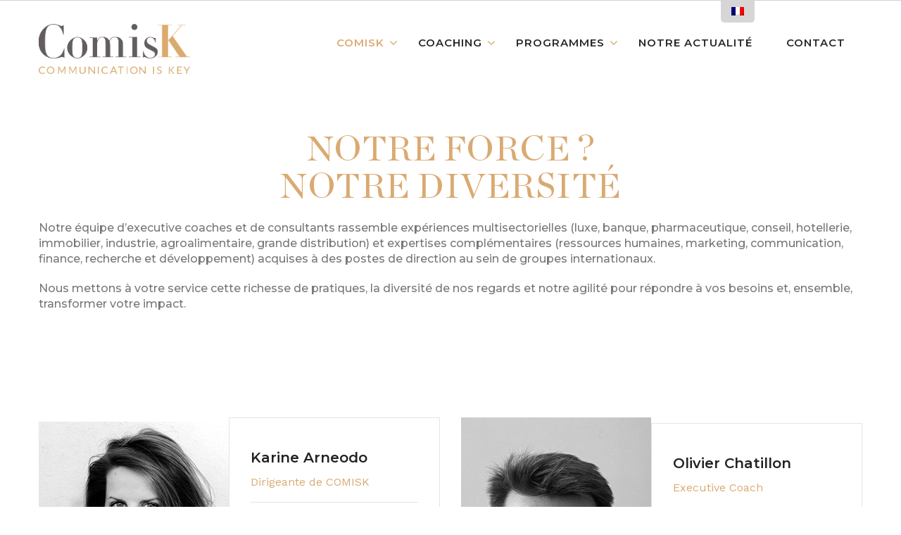

--- FILE ---
content_type: text/html; charset=UTF-8
request_url: http://comisk-coaching.com/notre-equipe/
body_size: 13948
content:
<!DOCTYPE html>
<html lang="fr-FR">
<head>
<meta charset="UTF-8">
	<link rel="shortcut icon" href="http://comisk-coaching.com/wp-content/uploads/2018/12/android-icon-36x36.png" type="image/x-icon">
	<link rel="icon" href="http://comisk-coaching.com/wp-content/uploads/2018/12/android-icon-36x36.png" type="image/x-icon">
<!-- Responsive -->
<meta http-equiv="X-UA-Compatible" content="IE=edge">
<meta name="viewport" content="width=device-width, initial-scale=1.0, maximum-scale=1.0">

<meta name='robots' content='index, follow, max-image-preview:large, max-snippet:-1, max-video-preview:-1' />

	<!-- This site is optimized with the Yoast SEO plugin v17.1 - https://yoast.com/wordpress/plugins/seo/ -->
	<title>COMISK - Notre équipe</title>
	<meta name="description" content="L’équipe d’Executive coaches COMISK, spécialistes du développement d’impact positif est à votre écoute…" />
	<link rel="canonical" href="http://comisk-coaching.com/notre-equipe/" />
	<meta property="og:locale" content="fr_FR" />
	<meta property="og:type" content="article" />
	<meta property="og:title" content="COMISK - Notre équipe" />
	<meta property="og:description" content="L’équipe d’Executive coaches COMISK, spécialistes du développement d’impact positif est à votre écoute…" />
	<meta property="og:url" content="http://comisk-coaching.com/notre-equipe/" />
	<meta property="og:site_name" content="Comisk" />
	<meta property="article:modified_time" content="2019-01-18T09:42:08+00:00" />
	<meta property="og:image" content="http://comisk-coaching.com/wp-content/uploads/2018/10/Karine-Arneodo-Portrait.jpg" />
	<meta name="twitter:card" content="summary_large_image" />
	<script type="application/ld+json" class="yoast-schema-graph">{"@context":"https://schema.org","@graph":[{"@type":"WebSite","@id":"http://comisk-coaching.com/#website","url":"http://comisk-coaching.com/","name":"Comisk","description":"Communication is Key","potentialAction":[{"@type":"SearchAction","target":{"@type":"EntryPoint","urlTemplate":"http://comisk-coaching.com/?s={search_term_string}"},"query-input":"required name=search_term_string"}],"inLanguage":"fr-FR"},{"@type":"ImageObject","@id":"http://comisk-coaching.com/notre-equipe/#primaryimage","inLanguage":"fr-FR","url":"http://comisk-coaching.com/wp-content/uploads/2018/10/Karine-Arneodo-Portrait.jpg","contentUrl":"http://comisk-coaching.com/wp-content/uploads/2018/10/Karine-Arneodo-Portrait.jpg","width":270,"height":360,"caption":"Karine-Arneodo-Portrait"},{"@type":"WebPage","@id":"http://comisk-coaching.com/notre-equipe/#webpage","url":"http://comisk-coaching.com/notre-equipe/","name":"COMISK - Notre \u00e9quipe","isPartOf":{"@id":"http://comisk-coaching.com/#website"},"primaryImageOfPage":{"@id":"http://comisk-coaching.com/notre-equipe/#primaryimage"},"datePublished":"2018-12-20T10:31:22+00:00","dateModified":"2019-01-18T09:42:08+00:00","description":"L\u2019\u00e9quipe d\u2019Executive coaches COMISK, sp\u00e9cialistes du d\u00e9veloppement d\u2019impact positif est \u00e0 votre \u00e9coute\u2026","breadcrumb":{"@id":"http://comisk-coaching.com/notre-equipe/#breadcrumb"},"inLanguage":"fr-FR","potentialAction":[{"@type":"ReadAction","target":["http://comisk-coaching.com/notre-equipe/"]}]},{"@type":"BreadcrumbList","@id":"http://comisk-coaching.com/notre-equipe/#breadcrumb","itemListElement":[{"@type":"ListItem","position":1,"name":"Accueil","item":"http://comisk-coaching.com/"},{"@type":"ListItem","position":2,"name":"Notre \u00e9quipe"}]}]}</script>
	<!-- / Yoast SEO plugin. -->


<link rel='dns-prefetch' href='//maps.google.com' />
<link rel='dns-prefetch' href='//www.google.com' />
<link rel='dns-prefetch' href='//fonts.googleapis.com' />
<link rel='dns-prefetch' href='//s.w.org' />
<link rel="alternate" type="application/rss+xml" title="Comisk &raquo; Flux" href="http://comisk-coaching.com/feed/" />
<link rel="alternate" type="application/rss+xml" title="Comisk &raquo; Flux des commentaires" href="http://comisk-coaching.com/comments/feed/" />
		<script type="text/javascript">
			window._wpemojiSettings = {"baseUrl":"https:\/\/s.w.org\/images\/core\/emoji\/13.1.0\/72x72\/","ext":".png","svgUrl":"https:\/\/s.w.org\/images\/core\/emoji\/13.1.0\/svg\/","svgExt":".svg","source":{"concatemoji":"http:\/\/comisk-coaching.com\/wp-includes\/js\/wp-emoji-release.min.js?ver=5.8.12"}};
			!function(e,a,t){var n,r,o,i=a.createElement("canvas"),p=i.getContext&&i.getContext("2d");function s(e,t){var a=String.fromCharCode;p.clearRect(0,0,i.width,i.height),p.fillText(a.apply(this,e),0,0);e=i.toDataURL();return p.clearRect(0,0,i.width,i.height),p.fillText(a.apply(this,t),0,0),e===i.toDataURL()}function c(e){var t=a.createElement("script");t.src=e,t.defer=t.type="text/javascript",a.getElementsByTagName("head")[0].appendChild(t)}for(o=Array("flag","emoji"),t.supports={everything:!0,everythingExceptFlag:!0},r=0;r<o.length;r++)t.supports[o[r]]=function(e){if(!p||!p.fillText)return!1;switch(p.textBaseline="top",p.font="600 32px Arial",e){case"flag":return s([127987,65039,8205,9895,65039],[127987,65039,8203,9895,65039])?!1:!s([55356,56826,55356,56819],[55356,56826,8203,55356,56819])&&!s([55356,57332,56128,56423,56128,56418,56128,56421,56128,56430,56128,56423,56128,56447],[55356,57332,8203,56128,56423,8203,56128,56418,8203,56128,56421,8203,56128,56430,8203,56128,56423,8203,56128,56447]);case"emoji":return!s([10084,65039,8205,55357,56613],[10084,65039,8203,55357,56613])}return!1}(o[r]),t.supports.everything=t.supports.everything&&t.supports[o[r]],"flag"!==o[r]&&(t.supports.everythingExceptFlag=t.supports.everythingExceptFlag&&t.supports[o[r]]);t.supports.everythingExceptFlag=t.supports.everythingExceptFlag&&!t.supports.flag,t.DOMReady=!1,t.readyCallback=function(){t.DOMReady=!0},t.supports.everything||(n=function(){t.readyCallback()},a.addEventListener?(a.addEventListener("DOMContentLoaded",n,!1),e.addEventListener("load",n,!1)):(e.attachEvent("onload",n),a.attachEvent("onreadystatechange",function(){"complete"===a.readyState&&t.readyCallback()})),(n=t.source||{}).concatemoji?c(n.concatemoji):n.wpemoji&&n.twemoji&&(c(n.twemoji),c(n.wpemoji)))}(window,document,window._wpemojiSettings);
		</script>
		<style type="text/css">
img.wp-smiley,
img.emoji {
	display: inline !important;
	border: none !important;
	box-shadow: none !important;
	height: 1em !important;
	width: 1em !important;
	margin: 0 .07em !important;
	vertical-align: -0.1em !important;
	background: none !important;
	padding: 0 !important;
}
</style>
	<link rel='stylesheet' id='wp-block-library-css'  href='http://comisk-coaching.com/wp-includes/css/dist/block-library/style.min.css?ver=5.8.12' type='text/css' media='all' />
<link rel='stylesheet' id='contact-form-7-css'  href='http://comisk-coaching.com/wp-content/plugins/contact-form-7/includes/css/styles.css?ver=5.4.2' type='text/css' media='all' />
<link rel='stylesheet' id='trp-floater-language-switcher-style-css'  href='http://comisk-coaching.com/wp-content/plugins/translatepress-multilingual/assets/css/trp-floater-language-switcher.css?ver=2.1.2' type='text/css' media='all' />
<link rel='stylesheet' id='trp-language-switcher-style-css'  href='http://comisk-coaching.com/wp-content/plugins/translatepress-multilingual/assets/css/trp-language-switcher.css?ver=2.1.2' type='text/css' media='all' />
<link rel='stylesheet' id='parent-style-css'  href='http://comisk-coaching.com/wp-content/themes/bremond/style.css?ver=5.8.12' type='text/css' media='all' />
<link rel='stylesheet' id='bootstrap-css'  href='http://comisk-coaching.com/wp-content/themes/bremond/css/bootstrap.css?ver=5.8.12' type='text/css' media='all' />
<link rel='stylesheet' id='font-awesome-css'  href='http://comisk-coaching.com/wp-content/themes/bremond/css/font-awesome.css?ver=5.8.12' type='text/css' media='all' />
<link rel='stylesheet' id='flaticon-css'  href='http://comisk-coaching.com/wp-content/themes/bremond/css/flaticon.css?ver=5.8.12' type='text/css' media='all' />
<link rel='stylesheet' id='global-css'  href='http://comisk-coaching.com/wp-content/themes/bremond/css/global.css?ver=5.8.12' type='text/css' media='all' />
<link rel='stylesheet' id='element-css'  href='http://comisk-coaching.com/wp-content/themes/bremond/css/element.css?ver=5.8.12' type='text/css' media='all' />
<link rel='stylesheet' id='header-css'  href='http://comisk-coaching.com/wp-content/themes/bremond/css/header.css?ver=5.8.12' type='text/css' media='all' />
<link rel='stylesheet' id='fancybox-css'  href='http://comisk-coaching.com/wp-content/themes/bremond/css/jquery.fancybox.min.css?ver=5.8.12' type='text/css' media='all' />
<link rel='stylesheet' id='animate-css'  href='http://comisk-coaching.com/wp-content/themes/bremond/css/animate.css?ver=5.8.12' type='text/css' media='all' />
<link rel='stylesheet' id='hover-css'  href='http://comisk-coaching.com/wp-content/themes/bremond/css/hover.css?ver=5.8.12' type='text/css' media='all' />
<link rel='stylesheet' id='owl-theme-css'  href='http://comisk-coaching.com/wp-content/themes/bremond/css/owl.css?ver=5.8.12' type='text/css' media='all' />
<link rel='stylesheet' id='custom-animate-css'  href='http://comisk-coaching.com/wp-content/themes/bremond/css/custom-animate.css?ver=5.8.12' type='text/css' media='all' />
<link rel='stylesheet' id='bremond-main-style-css'  href='http://comisk-coaching.com/wp-content/themes/bremond-child/style.css?ver=5.8.12' type='text/css' media='all' />
<link rel='stylesheet' id='bremond-custom-style-css'  href='http://comisk-coaching.com/wp-content/themes/bremond/css/custom.css?ver=5.8.12' type='text/css' media='all' />
<link rel='stylesheet' id='bremond-tut-style-css'  href='http://comisk-coaching.com/wp-content/themes/bremond/css/tut.css?ver=5.8.12' type='text/css' media='all' />
<link rel='stylesheet' id='bremond-responsive-css'  href='http://comisk-coaching.com/wp-content/themes/bremond/css/responsive.css?ver=5.8.12' type='text/css' media='all' />
<link rel='stylesheet' id='bremond-theme-slug-fonts-css'  href='https://fonts.googleapis.com/css?family=Montserrat%3A400%2C500%2C600%2C700%7CWork+Sans%3A400%2C500%2C700&#038;subset=latin%2Clatin-ext' type='text/css' media='all' />
<link rel='stylesheet' id='montserrat-css'  href='//fonts.googleapis.com/css?family=Montserrat%3A100%2C100italic%2C200%2C200italic%2C300%2C300italic%2Cregular%2Citalic%2C500%2C500italic%2C600%2C600italic%2C700%2C700italic%2C800%2C800italic%2C900%2C900italic&#038;subset=latin-ext%2Cvietnamese%2Ccyrillic%2Clatin%2Ccyrillic-ext&#038;ver=2.9.6' type='text/css' media='all' />
<link rel='stylesheet' id='kc-general-css'  href='http://comisk-coaching.com/wp-content/plugins/kingcomposer/assets/frontend/css/kingcomposer.min.css?ver=2.9.6' type='text/css' media='all' />
<link rel='stylesheet' id='kc-animate-css'  href='http://comisk-coaching.com/wp-content/plugins/kingcomposer/assets/css/animate.css?ver=2.9.6' type='text/css' media='all' />
<link rel='stylesheet' id='kc-icon-1-css'  href='http://comisk-coaching.com/wp-content/themes/bremond/css/flaticon.css?ver=2.9.6' type='text/css' media='all' />
<link rel='stylesheet' id='kc-icon-2-css'  href='http://comisk-coaching.com/wp-content/plugins/kingcomposer/assets/css/icons.css?ver=2.9.6' type='text/css' media='all' />
<script type='text/javascript' src='http://maps.google.com/maps/api/js?key=AIzaSyBZQiiFTOGpm2qHVZmZY1s-aEnmHDhqKgk&#038;ver=5.8.12' id='bremond-map-api-js'></script>
<script type='text/javascript' src='http://comisk-coaching.com/wp-content/themes/bremond/js/map-script.js?ver=5.8.12' id='jquery-googlemap-js'></script>
<script type='text/javascript' src='http://comisk-coaching.com/wp-includes/js/jquery/jquery.min.js?ver=3.6.0' id='jquery-core-js'></script>
<script type='text/javascript' src='http://comisk-coaching.com/wp-includes/js/jquery/jquery-migrate.min.js?ver=3.3.2' id='jquery-migrate-js'></script>
<link rel="https://api.w.org/" href="http://comisk-coaching.com/wp-json/" /><link rel="alternate" type="application/json" href="http://comisk-coaching.com/wp-json/wp/v2/pages/1434" /><link rel="EditURI" type="application/rsd+xml" title="RSD" href="http://comisk-coaching.com/xmlrpc.php?rsd" />
<link rel="wlwmanifest" type="application/wlwmanifest+xml" href="http://comisk-coaching.com/wp-includes/wlwmanifest.xml" /> 
<meta name="generator" content="WordPress 5.8.12" />
<link rel='shortlink' href='http://comisk-coaching.com/?p=1434' />
<link rel="alternate" type="application/json+oembed" href="http://comisk-coaching.com/wp-json/oembed/1.0/embed?url=http%3A%2F%2Fcomisk-coaching.com%2Fnotre-equipe%2F" />
<link rel="alternate" type="text/xml+oembed" href="http://comisk-coaching.com/wp-json/oembed/1.0/embed?url=http%3A%2F%2Fcomisk-coaching.com%2Fnotre-equipe%2F&#038;format=xml" />
<!-- start Simple Custom CSS and JS -->
<script>
window.axeptioSettings = {
  clientId: "641481604d37e1aaeb3c5f46",
  cookiesVersion: "comisk-coaching-en",
};
 
(function(d, s) {
  var t = d.getElementsByTagName(s)[0], e = d.createElement(s);
  e.async = true; e.src = "//static.axept.io/sdk.js";
  t.parentNode.insertBefore(e, t);
})(document, "script");
</script><!-- end Simple Custom CSS and JS -->
<script type="text/javascript">var kc_script_data={ajax_url:"http://comisk-coaching.com/wp-admin/admin-ajax.php"}</script><link rel="alternate" hreflang="fr-FR" href="http://comisk-coaching.com/notre-equipe/"/>
<link rel="alternate" hreflang="fr" href="http://comisk-coaching.com/notre-equipe/"/>
<link rel="alternate" hreflang="en-GB" href="http://comisk-coaching.com/en/notre-equipe/"/>
<link rel="alternate" hreflang="en" href="http://comisk-coaching.com/en/notre-equipe/"/>
		<style type="text/css" id="wp-custom-css">
			.our-team.sp-two .social-links.clearfix{
	display: none;
}		</style>
		<script type="text/javascript"></script><style type="text/css" id="kc-css-general">.kc-off-notice{display: inline-block !important;}.kc-container{max-width:1100px;}</style><style type="text/css" id="kc-css-render">@media only screen and (min-width:1000px) and (max-width:5000px){body.kc-css-system .kc-css-477598{width:100%;}body.kc-css-system .kc-css-608453{width:100%;}}body.kc-css-system .kc-css-36603{padding-top:50px;}body.kc-css-system .kc-css-713614 ,body.kc-css-system .kc-css-713614 p{color:#daaa72;font-size:50px;line-height:53px;text-align:center;}body.kc-css-system .kc-css-85667 ,body.kc-css-system .kc-css-85667 p{font-family:Montserrat;font-size:16px;line-height:22px;font-weight:500;text-align:center;}body.kc-css-system .kc-css-85667 p{margin-top:-10px;}body.kc-css-system .kc-css-264239{padding-top:100px;padding-right:0px;padding-bottom:100px;}body.kc-css-system .kc-css-946933 ,body.kc-css-system .kc-css-946933 p{font-size:45px;line-height:45px;}body.kc-css-system .kc-css-904944 .divider_inner{border-color:#ececec;border-style:solid;width:60px;border-width:1px;}body.kc-css-system .kc-css-904944{margin-top:0px;margin-bottom:40px;}body.kc-css-system .kc-css-215812 ,body.kc-css-system .kc-css-215812 p{color:#625d61;font-family:Montserrat;font-size:18px;line-height:24px;font-weight:500;text-transform:none;}body.kc-css-system .kc-css-746582 ,body.kc-css-system .kc-css-746582 p{color:#daaa72;font-family:Montserrat;font-size:22px;line-height:20px;font-weight:600;text-transform:uppercase;}body.kc-css-system .kc-css-746582 p{margin-top:40px;}body.kc-css-system .kc-css-515225 ,body.kc-css-system .kc-css-515225 p{color:#625d61;font-family:Montserrat;font-size:18px;line-height:24px;font-weight:500;text-transform:none;}body.kc-css-system .kc-css-212162 ,body.kc-css-system .kc-css-212162 p{color:#daaa72;font-family:Montserrat;font-size:22px;line-height:20px;font-weight:600;text-transform:uppercase;}body.kc-css-system .kc-css-212162 p{margin-top:40px;}body.kc-css-system .kc-css-375999 ,body.kc-css-system .kc-css-375999 p{color:#625d61;font-family:Montserrat;font-size:18px;line-height:24px;font-weight:500;text-transform:none;}body.kc-css-system .kc-css-873451 ,body.kc-css-system .kc-css-873451 p{color:#daaa72;font-family:Montserrat;font-size:22px;line-height:20px;font-weight:600;text-transform:uppercase;}body.kc-css-system .kc-css-873451 p{margin-top:40px;}body.kc-css-system .kc-css-446145 ,body.kc-css-system .kc-css-446145 p{color:#625d61;font-family:Montserrat;font-size:18px;line-height:24px;font-weight:500;text-transform:none;}body.kc-css-system .kc-css-631123 ,body.kc-css-system .kc-css-631123 p{color:#daaa72;font-family:Montserrat;font-size:22px;line-height:20px;font-weight:600;text-transform:uppercase;}body.kc-css-system .kc-css-631123 p{margin-top:40px;}body.kc-css-system .kc-css-164912 ,body.kc-css-system .kc-css-164912 p{color:#625d61;font-family:Montserrat;font-size:18px;line-height:24px;font-weight:500;text-transform:none;}body.kc-css-system .kc-css-348008 ,body.kc-css-system .kc-css-348008 p{color:#daaa72;font-family:Montserrat;font-size:22px;line-height:20px;font-weight:600;text-transform:uppercase;}body.kc-css-system .kc-css-348008 p{margin-top:40px;}body.kc-css-system .kc-css-666056 ,body.kc-css-system .kc-css-666056 p{color:#625d61;font-family:Montserrat;font-size:18px;line-height:24px;font-weight:500;text-transform:none;}body.kc-css-system .kc-css-544105 ,body.kc-css-system .kc-css-544105 p{color:#daaa72;font-family:Montserrat;font-size:22px;line-height:20px;font-weight:600;text-transform:uppercase;}body.kc-css-system .kc-css-544105 p{margin-top:40px;}body.kc-css-system .kc-css-47270 ,body.kc-css-system .kc-css-47270 p{color:#625d61;font-family:Montserrat;font-size:18px;line-height:24px;font-weight:500;text-transform:none;}body.kc-css-system .kc-css-34508 ,body.kc-css-system .kc-css-34508 p{color:#daaa72;font-family:Montserrat;font-size:22px;line-height:20px;font-weight:600;text-transform:uppercase;}body.kc-css-system .kc-css-34508 p{margin-top:40px;}body.kc-css-system .kc-css-904707 ,body.kc-css-system .kc-css-904707 p{color:#625d61;font-family:Montserrat;font-size:18px;line-height:24px;font-weight:500;text-transform:none;}@media only screen and (max-width:479px){body.kc-css-system .kc-css-85667 ,body.kc-css-system .kc-css-85667 p{font-size:18px;line-height:21px;}body.kc-css-system .kc-css-85667{padding-right:40px;padding-left:40px;}body.kc-css-system .kc-css-264239{padding:50px 30px 0px 30px;}body.kc-css-system .kc-css-904944 .divider_inner{border-style:solid;}body.kc-css-system .kc-css-904944{margin-top:-20px;margin-bottom:20px;}}</style></head>

<body class="page-template page-template-tpl-king_composer page-template-tpl-king_composer-php page page-id-1434 kingcomposer kc-css-system translatepress-fr_FR">

<div class="page-wrapper">
 	
        
    
<!-- main header -->
<header class="main-header">
	<!-- header top -->
	<div class="header-top grey">
		<div class="container clearfix">
			<!--Top Left-->
			<div class="top-left pull-left">
				<ul class="links-nav clearfix">
									</ul>
			</div>
			
            		</div>
	</div>

	<!--Header-Upper-->
	<div class="header-upper style-three dark-color">
		<div class="container clearfix">
			<div class="float-left logo-outer">
				<div class="logo">
                	                    <a href="http://comisk-coaching.com/"><img src="http://comisk-coaching.com/wp-content/uploads/2019/01/logo-comisk-noir.png" alt="Bremond" title="Bremond"></a>
                                    </div>
			</div>
			
			<div class="float-right upper-right clearfix">
				<div class="nav-outer clearfix">
					<!-- Main Menu -->
					<nav class="main-menu navbar-expand-lg">
						<div class="navbar-header">
							<!-- Toggle Button -->      
							<button type="button" class="navbar-toggle" data-toggle="collapse" data-target=".navbar-collapse">
							<span class="icon-bar"></span>
							<span class="icon-bar"></span>
							<span class="icon-bar"></span>
							</button>
						</div>
						
						<div class="navbar-collapse collapse clearfix">
							<ul class="navigation clearfix">
								<li id="menu-item-1215" class="menu-item menu-item-type-custom menu-item-object-custom current-menu-ancestor current-menu-parent menu-item-has-children menu-item-1215 dropdown"><a title="Comisk" href="#" data-toggle="dropdown1" class="hvr-underline-from-left1" aria-expanded="false" data-scroll data-options="easing: easeOutQuart">Comisk</a>
<ul role="menu" class="submenu">
	<li id="menu-item-869" class="menu-item menu-item-type-post_type menu-item-object-page menu-item-869"><a title="Mission &#038; Approche" href="http://comisk-coaching.com/mission-et-approche/">Mission &#038; Approche</a></li>
	<li id="menu-item-1436" class="menu-item menu-item-type-post_type menu-item-object-page current-menu-item page_item page-item-1434 current_page_item menu-item-1436 active"><a title="Notre équipe" href="http://comisk-coaching.com/notre-equipe/">Notre équipe</a></li>
	<li id="menu-item-1449" class="menu-item menu-item-type-post_type menu-item-object-page menu-item-1449"><a title="Nos clients" href="http://comisk-coaching.com/nos-clients/">Nos clients</a></li>
</ul>
</li>
<li id="menu-item-868" class="menu-item menu-item-type-custom menu-item-object-custom menu-item-has-children menu-item-868 dropdown"><a title="Coaching" href="#" data-toggle="dropdown1" class="hvr-underline-from-left1" aria-expanded="false" data-scroll data-options="easing: easeOutQuart">Coaching</a>
<ul role="menu" class="submenu">
	<li id="menu-item-873" class="menu-item menu-item-type-post_type menu-item-object-page menu-item-873"><a title="Coaching Individuel" href="http://comisk-coaching.com/coaching-individuel/">Coaching Individuel</a></li>
	<li id="menu-item-872" class="menu-item menu-item-type-post_type menu-item-object-page menu-item-872"><a title="Coaching d&#039;Équipe" href="http://comisk-coaching.com/coaching-dequipe-impact/">Coaching d&rsquo;Équipe</a></li>
	<li id="menu-item-871" class="menu-item menu-item-type-post_type menu-item-object-page menu-item-871"><a title="Coaching d’Organisation" href="http://comisk-coaching.com/coaching-organisation-impact/">Coaching d’Organisation</a></li>
	<li id="menu-item-870" class="menu-item menu-item-type-post_type menu-item-object-page menu-item-870"><a title="Codéveloppement" href="http://comisk-coaching.com/codeveloppement/">Codéveloppement</a></li>
</ul>
</li>
<li id="menu-item-874" class="menu-item menu-item-type-custom menu-item-object-custom menu-item-has-children menu-item-874 dropdown"><a title="Programmes" href="#" data-toggle="dropdown1" class="hvr-underline-from-left1" aria-expanded="false" data-scroll data-options="easing: easeOutQuart">Programmes</a>
<ul role="menu" class="submenu">
	<li id="menu-item-875" class="menu-item menu-item-type-post_type menu-item-object-page menu-item-875"><a title="Mentoring" href="http://comisk-coaching.com/le-mentoring/">Mentoring</a></li>
	<li id="menu-item-3563" class="menu-item menu-item-type-post_type menu-item-object-page menu-item-3563"><a title="Humans" href="http://comisk-coaching.com/humans/">Humans</a></li>
</ul>
</li>
<li id="menu-item-852" class="menu-item menu-item-type-post_type menu-item-object-page menu-item-852"><a title="Notre actualité" href="http://comisk-coaching.com/notre-actualite/" class="hvr-underline-from-left1" data-scroll data-options="easing: easeOutQuart">Notre actualité</a></li>
<li id="menu-item-859" class="menu-item menu-item-type-post_type menu-item-object-page menu-item-859"><a title="Contact" href="http://comisk-coaching.com/contact/" class="hvr-underline-from-left1" data-scroll data-options="easing: easeOutQuart">Contact</a></li>
							</ul>
						</div>
					</nav>
					
					<!-- Main Menu End-->
					<div class="outer-box">
						<!--Search Box-->
						<div class="search-box-outer">
							<div class="dropdown">
								<button class="search-box-btn dropdown-toggle" type="button" id="dropdownMenu3" data-toggle="dropdown" aria-haspopup="true" aria-expanded="false"><span class="fa fa-search"></span></button>
								<ul class="dropdown-menu pull-right search-panel" aria-labelledby="dropdownMenu3">
									<li class="panel-outer">
										<div class="form-container">
											<form method="get" action="http://comisk-coaching.com/">
    <div class="form-group">
        <input type="search" name="s" placeholder="Search Here">
        <button type="submit" class="search-btn"><span class="fa fa-search"></span></button>
    </div>
</form>
										</div>
									</li>
								</ul>
							</div>
						</div>
						<div class="reservation-form-btn consult-form-btn"><span class="icon flaticon-menu-options"></span></div>
					</div>
				</div>
			</div>
		</div>
	</div>
	<!--End Header Upper-->

	<!--Sticky Header-->
	<div class="sticky-header">
		<div class="container clearfix">
			<!--Logo-->
			<div class="logo float-left">
				                <a href="http://comisk-coaching.com/"><img src="http://comisk-coaching.com/wp-content/uploads/2019/01/logo-comisk-noir.png" alt="Bremond" title="Bremond"></a>
                			</div>
			
			<!--Right Col-->
			<div class="right-col float-right">
				<!-- Main Menu -->
				<nav class="main-menu navbar-expand-lg">
					<div class="navbar-collapse collapse clearfix">
						<ul class="navigation clearfix">
							<li class="menu-item menu-item-type-custom menu-item-object-custom current-menu-ancestor current-menu-parent menu-item-has-children menu-item-1215 dropdown"><a title="Comisk" href="#" data-toggle="dropdown1" class="hvr-underline-from-left1" aria-expanded="false" data-scroll data-options="easing: easeOutQuart">Comisk</a>
<ul role="menu" class="submenu">
	<li class="menu-item menu-item-type-post_type menu-item-object-page menu-item-869"><a title="Mission &#038; Approche" href="http://comisk-coaching.com/mission-et-approche/">Mission &#038; Approche</a></li>
	<li class="menu-item menu-item-type-post_type menu-item-object-page current-menu-item page_item page-item-1434 current_page_item menu-item-1436 active"><a title="Notre équipe" href="http://comisk-coaching.com/notre-equipe/">Notre équipe</a></li>
	<li class="menu-item menu-item-type-post_type menu-item-object-page menu-item-1449"><a title="Nos clients" href="http://comisk-coaching.com/nos-clients/">Nos clients</a></li>
</ul>
</li>
<li class="menu-item menu-item-type-custom menu-item-object-custom menu-item-has-children menu-item-868 dropdown"><a title="Coaching" href="#" data-toggle="dropdown1" class="hvr-underline-from-left1" aria-expanded="false" data-scroll data-options="easing: easeOutQuart">Coaching</a>
<ul role="menu" class="submenu">
	<li class="menu-item menu-item-type-post_type menu-item-object-page menu-item-873"><a title="Coaching Individuel" href="http://comisk-coaching.com/coaching-individuel/">Coaching Individuel</a></li>
	<li class="menu-item menu-item-type-post_type menu-item-object-page menu-item-872"><a title="Coaching d&#039;Équipe" href="http://comisk-coaching.com/coaching-dequipe-impact/">Coaching d&rsquo;Équipe</a></li>
	<li class="menu-item menu-item-type-post_type menu-item-object-page menu-item-871"><a title="Coaching d’Organisation" href="http://comisk-coaching.com/coaching-organisation-impact/">Coaching d’Organisation</a></li>
	<li class="menu-item menu-item-type-post_type menu-item-object-page menu-item-870"><a title="Codéveloppement" href="http://comisk-coaching.com/codeveloppement/">Codéveloppement</a></li>
</ul>
</li>
<li class="menu-item menu-item-type-custom menu-item-object-custom menu-item-has-children menu-item-874 dropdown"><a title="Programmes" href="#" data-toggle="dropdown1" class="hvr-underline-from-left1" aria-expanded="false" data-scroll data-options="easing: easeOutQuart">Programmes</a>
<ul role="menu" class="submenu">
	<li class="menu-item menu-item-type-post_type menu-item-object-page menu-item-875"><a title="Mentoring" href="http://comisk-coaching.com/le-mentoring/">Mentoring</a></li>
	<li class="menu-item menu-item-type-post_type menu-item-object-page menu-item-3563"><a title="Humans" href="http://comisk-coaching.com/humans/">Humans</a></li>
</ul>
</li>
<li class="menu-item menu-item-type-post_type menu-item-object-page menu-item-852"><a title="Notre actualité" href="http://comisk-coaching.com/notre-actualite/" class="hvr-underline-from-left1" data-scroll data-options="easing: easeOutQuart">Notre actualité</a></li>
<li class="menu-item menu-item-type-post_type menu-item-object-page menu-item-859"><a title="Contact" href="http://comisk-coaching.com/contact/" class="hvr-underline-from-left1" data-scroll data-options="easing: easeOutQuart">Contact</a></li>
						</ul>
					</div>
				</nav><!-- Main Menu End-->
			</div>
		</div>
	</div>
	<!--End Sticky Header-->
</header>
        <div class="kc_clfw"></div><section class="kc-elm kc-css-36603 kc_row"><div class="kc-row-container  kc-container"><div class="kc-wrap-columns"><div class="kc-elm kc-css-7542 kc_column kc_col-sm-12"><div class="kc-col-container"><div class="kc-elm kc-css-713614 kc_text_block titlecover"><p style="text-align: center;">NOTRE FORCE ?<br />NOTRE DIVERSITÉ</p>
</div><div class="kc-elm kc-css-85667 kc_text_block"><p class="p1 subtitlecover" style="text-align: left;">Notre équipe d’executive coaches et de consultants rassemble expériences multisectorielles (luxe, banque, pharmaceutique, conseil, hotellerie, immobilier, industrie, agroalimentaire, grande distribution) et expertises complémentaires (ressources humaines, marketing, communication, finance, recherche et développement) acquises à des postes de direction au sein de groupes internationaux.</p>
<p class="p1 subtitlecover" style="text-align: left;">Nous mettons à votre service cette richesse de pratiques, la diversité de nos regards et notre agilité pour répondre à vos besoins et, ensemble, transformer votre impact.</p>
</div></div></div></div></div></section><section class="kc-elm kc-css-76138 kc_row"><div class="kc-row-container  kc-container"><div class="kc-wrap-columns"><div class="kc-elm kc-css-555694 kc_col-sm-12 kc_column kc_col-sm-12"><div class="kc-col-container">

<!-- Our Team -->
<section class="our-team sp-two">
	<div class="container">
		<div class="row">
        				<!-- Team member -->
			<div class="team-block-two col-lg-6">
				<div class="inner-box">
					<div class="image">
						<a href="http://comisk-coaching.com/teams/karine-arneodo/"><img width="270" height="360" src="http://comisk-coaching.com/wp-content/uploads/2018/10/Karine-Arneodo-Portrait.jpg" class="attachment-bremond_270x360 size-bremond_270x360 wp-post-image" alt="Karine-Arneodo-Portrait" loading="lazy" srcset="http://comisk-coaching.com/wp-content/uploads/2018/10/Karine-Arneodo-Portrait.jpg 270w, http://comisk-coaching.com/wp-content/uploads/2018/10/Karine-Arneodo-Portrait-225x300.jpg 225w" sizes="(max-width: 270px) 100vw, 270px" /></a>
						<div class="overlay-box"></div>
					</div>
					<div class="lower-box">
						<h4><a href="http://comisk-coaching.com/teams/karine-arneodo/">Karine Arneodo</a></h4>
						<div class="designation">Dirigeante de COMISK</div>
						<div class="text">Booster d’impact, Karine Arneodo, certifiée en Executive coaching à HEC, apporte son expérience de management international et son expertise en communication, ...</div>
						                        <ul class="social-links clearfix">
							                            <li><a href="" target="_blank"><span class="fa "></span></a></li>
                            						</ul>
                        					</div>
				</div>
			</div>
            			<!-- Team member -->
			<div class="team-block-two col-lg-6">
				<div class="inner-box">
					<div class="image">
						<a href="http://comisk-coaching.com/teams/olivier-chatillon/"><img width="270" height="360" src="http://comisk-coaching.com/wp-content/uploads/2019/01/Unknown-270x360.jpeg" class="attachment-bremond_270x360 size-bremond_270x360 wp-post-image" alt="" loading="lazy" srcset="http://comisk-coaching.com/wp-content/uploads/2019/01/Unknown-270x360.jpeg 270w, http://comisk-coaching.com/wp-content/uploads/2019/01/Unknown-225x300.jpeg 225w, http://comisk-coaching.com/wp-content/uploads/2019/01/Unknown-768x1024.jpeg 768w, http://comisk-coaching.com/wp-content/uploads/2019/01/Unknown-9x12.jpeg 9w, http://comisk-coaching.com/wp-content/uploads/2019/01/Unknown.jpeg 1109w" sizes="(max-width: 270px) 100vw, 270px" /></a>
						<div class="overlay-box"></div>
					</div>
					<div class="lower-box">
						<h4><a href="http://comisk-coaching.com/teams/olivier-chatillon/">Olivier Chatillon</a></h4>
						<div class="designation">Executive Coach</div>
						<div class="text">Coach en stratégie de la confiance, ancien DRH au sein de grands groupes internationaux, Olivier Chatillon amène les leaders et leurs ...</div>
						                        <ul class="social-links clearfix">
							                            <li><a href="" target="_blank"><span class="fa "></span></a></li>
                            						</ul>
                        					</div>
				</div>
			</div>
            			<!-- Team member -->
			<div class="team-block-two col-lg-6">
				<div class="inner-box">
					<div class="image">
						<a href="http://comisk-coaching.com/teams/amelie-demode-bellescize/"><img width="270" height="360" src="http://comisk-coaching.com/wp-content/uploads/2018/12/Amelie-Demode.jpg" class="attachment-bremond_270x360 size-bremond_270x360 wp-post-image" alt="Amelie-Demode" loading="lazy" srcset="http://comisk-coaching.com/wp-content/uploads/2018/12/Amelie-Demode.jpg 270w, http://comisk-coaching.com/wp-content/uploads/2018/12/Amelie-Demode-225x300.jpg 225w" sizes="(max-width: 270px) 100vw, 270px" /></a>
						<div class="overlay-box"></div>
					</div>
					<div class="lower-box">
						<h4><a href="http://comisk-coaching.com/teams/amelie-demode-bellescize/">Amélie Demode-Bellescize</a></h4>
						<div class="designation">Executive Coach</div>
						<div class="text">Amélie Demode-Bellescize, diplômée d’HEC et coach certifiée Académie du Coaching, est spécialisée dans la (re-) mise en dynamique de leaders et ...</div>
						                        <ul class="social-links clearfix">
							                            <li><a href="" target="_blank"><span class="fa "></span></a></li>
                            						</ul>
                        					</div>
				</div>
			</div>
            			<!-- Team member -->
			<div class="team-block-two col-lg-6">
				<div class="inner-box">
					<div class="image">
						<a href="http://comisk-coaching.com/teams/pierre-alain-boyer-phd/"><img width="270" height="360" src="http://comisk-coaching.com/wp-content/uploads/2019/01/pierre-alain.jpg" class="attachment-bremond_270x360 size-bremond_270x360 wp-post-image" alt="" loading="lazy" srcset="http://comisk-coaching.com/wp-content/uploads/2019/01/pierre-alain.jpg 270w, http://comisk-coaching.com/wp-content/uploads/2019/01/pierre-alain-225x300.jpg 225w" sizes="(max-width: 270px) 100vw, 270px" /></a>
						<div class="overlay-box"></div>
					</div>
					<div class="lower-box">
						<h4><a href="http://comisk-coaching.com/teams/pierre-alain-boyer-phd/">Pierre-Alain BOYER, PhD.</a></h4>
						<div class="designation">Executive Coach</div>
						<div class="text">Docteur en Neurosciences, Pierre-Alain BOYER accompagne les dirigeants et leurs équipes, en utilisant ses connaissances issues de la recherche en neurosciences. ...</div>
											</div>
				</div>
			</div>
            			<!-- Team member -->
			<div class="team-block-two col-lg-6">
				<div class="inner-box">
					<div class="image">
						<a href="http://comisk-coaching.com/teams/isabelle-sthemer/"><img width="270" height="360" src="http://comisk-coaching.com/wp-content/uploads/2019/12/Isabelle-STHEMER.jpg" class="attachment-bremond_270x360 size-bremond_270x360 wp-post-image" alt="" loading="lazy" srcset="http://comisk-coaching.com/wp-content/uploads/2019/12/Isabelle-STHEMER.jpg 270w, http://comisk-coaching.com/wp-content/uploads/2019/12/Isabelle-STHEMER-225x300.jpg 225w" sizes="(max-width: 270px) 100vw, 270px" /></a>
						<div class="overlay-box"></div>
					</div>
					<div class="lower-box">
						<h4><a href="http://comisk-coaching.com/teams/isabelle-sthemer/">Isabelle Sthemer</a></h4>
						<div class="designation">Networking Expert</div>
						<div class="text">Après avoir créé du lien chez ses employeurs pendant près de 20 ans &#8211; dans des fonctions de RH, communication interne, ...</div>
						                        <ul class="social-links clearfix">
							                            <li><a href="" target="_blank"><span class="fa "></span></a></li>
                            						</ul>
                        					</div>
				</div>
			</div>
            			<!-- end -->
		</div>
	</div>
</section>

</div></div></div></div></section><section class="kc-elm kc-css-773146 kc_row"><div class="kc-row-container  kc-container"><div class="kc-wrap-columns"><div class="kc-elm kc-css-477598 kc_col-sm-12 kc_column kc_col-sm-12"><div class="kc-col-container"><div class="kc-elm kc-css-264239 kc_row kc_row_inner"><div class="kc-elm kc-css-608453 kc_col-sm-12 kc_column_inner kc_col-sm-12"><div class="kc_wrapper kc-col-inner-container"><div class="kc-elm kc-css-946933 kc_text_block chronicle-display"><p class="p1">Nos outils</p>
</div>
<div class="kc-elm kc-css-904944 divider_line">
	<div class="divider_inner divider_line1">
			</div>
</div>
<div class="kc-elm kc-css-215812 kc_text_block"><p>Le modèle de coaching <b>Impact + </b>de COMISK permet d’accompagner individuellement et collectivement le développement d’impact positif en jouant sur les 6 dimensions du modèle : Présence, Confiance, Energie, Intelligence émotionnelle, Intelligence relationnelle, Puissance.</p>
<p>Pour développer chacune des dimensions, nos executive coaches peuvent combiner différentes techniques et outils.</p>
</div><div class="kc-elm kc-css-746582 kc_text_block"><p>Appreciative Inquiry</p>
</div><div class="kc-elm kc-css-515225 kc_text_block"><p class="p1">L’ <strong>Appreciative Inquiry</strong> est une approche positive du changement, innovante et en rupture avec l’approche traditionnelle par la résolution de problèmes. Cette méthodologie participative et constructive s’appuie sur le « noyau de réussite » déjà présent au sein des organisations pour innover et élaborer de nouveaux projets.</p>
</div><div class="kc-elm kc-css-212162 kc_text_block"><p>Social + Emotional Intelligence Profile (SEIP®)</p>
</div><div class="kc-elm kc-css-375999 kc_text_block"><p class="p1">L’intelligence émotionnelle, fondée sur une connaissance approfondie de soi même, est la capacité à être conscient de ses émotions et de ses besoins. Elle permet de mieux comprendre ses ressentis, d’anticiper et de modifier ses comportements par une meilleure gestion des émotions.<br />L’intelligence sociale ou relationnelle nous permet de mieux comprendre l’autre, de respecter ses besoins et d’interagir harmonieusement avec son environnement. Le développement de ces 2 intelligences, émotionnelles et relationnelles, permet d’harmoniser les interactions, d’améliorer la qualité relationnelle individuelle et/ou collective et d’augmenter la performance.<br />COMISK propose le <strong>Social + Emotional Intelligence Profile (SEIP®)</strong> comme outil de mesure et de développement personnel. Il peut servir de base pour optimiser l’impact des compétences émotionnelles et relationnelles en coaching individuel et collectif.</p>
</div><div class="kc-elm kc-css-873451 kc_text_block"><p>Codeveloppement</p>
</div><div class="kc-elm kc-css-446145 kc_text_block"><p class="p1">Le <strong><span class="s2 yellow">Codéveloppement</span></strong> est une approche d&#039;apprentissage qui mise sur les interactions entre les participants et l&#039;intelligence collective pour améliorer leur pratique professionnelle. Le codéveloppement permet de développer le « Travailler ensemble », de décloisonner et d’essaimer une culture relationnelle bienveillante, agile et efficace.</p>
</div><div class="kc-elm kc-css-631123 kc_text_block"><p>CNV &#8211; Communication Non Violente</p>
</div><div class="kc-elm kc-css-164912 kc_text_block"><p class="p1">La <strong>Communication Non Violente</strong> (CNV) est un processus de communication pragmatique et efficace, qui permet d’être clair, cohérent et congruent dans la communication, tout en étant ouvert et dans la compréhension de l’autre. Cette approche favorise une coopération harmonieuse par le respect de soi et des autres. La <strong>CNV</strong> est recommandée pour la résolution de conflits et permet de développer une meilleure relation à soi.</p>
</div><div class="kc-elm kc-css-348008 kc_text_block"><p>MBTI</p>
</div><div class="kc-elm kc-css-666056 kc_text_block"><p>Le <strong>Myers Briggs Type Indicator</strong> (MBTI) est un modèle de personnalité permettant de décrire les différences de manière positive. Il permet de mieux se connaître, mieux comprendre ses réactions en situation de stress, gérer plus efficacement les conflits et les changements et avoir un meilleur impact.</p>
</div><div class="kc-elm kc-css-544105 kc_text_block"><p>Element Humain</p>
</div><div class="kc-elm kc-css-47270 kc_text_block"><p><strong>L’Elément Humain® </strong>est un guide de développement du leadership et des équipes dédié aux entreprises. Cette pédagogie innovante fondée par Will Schutz a pour finalité d’<em>« Accroître la Performance Effective des Organisations »</em> et de créer un environnement de travail, responsable, ouvert et humaniste.</p>
</div><div class="kc-elm kc-css-34508 kc_text_block"><p>Analyse Transactionnelle</p>
</div><div class="kc-elm kc-css-904707 kc_text_block"><p><em>« Ce qui se passe dans l’intervalle, entre bonjour et au revoir, relève d’une théorie spécifique de la personnalité et de la dynamique de groupe, qui est aussi une méthode thérapeutique, connue sous le nom d’analyse transactionnelle ».<br /></em>(Éric Berne – Que dites-vous après avoir dit Bonjour ?)</p>
<p>L’<strong>Analyse Transactionnelle </strong>adhère au courant humaniste qui postule la nature fondamentalement positive de l’être humain, sa capacité à faire des choix et à les assumer. C’est une théorie de la communication, du développement, de la structure et de la dynamique des groupes et des organisations.</p>
</div></div></div></div></div></div></div></div></section>	<div class="clearfix"></div>
    
    <!-- Main Footer -->
    <footer class="main-footer">
    	        <div class="container">
            <!--Widgets Section-->
            <div class="widgets-section">
                <div class="row clearfix">
                    <div id="bunch_about_us-2" class="col-md-6 col-sm-6 col-xs-12 col-lg-3 footer-column footer-widget widget_bunch_about_us">      		
            <div class="about-widget">
                <div class="footer-logo">
                    <figure>
                        <a href="http://comisk-coaching.com/"><img src="http://comisk-coaching.com/wp-content/uploads/2018/12/Logo-Comisk-white.png" alt="Awesome Image"></a>
                    </figure>
                </div>
                <div class="widget-content">
                    <div class="text"></div>
                    
                                        <ul class="social-icon-three">
                    	                        <li><a href="http://www.linkedin.com/in/karneodo" target="_blank"><span class="fa fa-linkedin"></span></a></li>
                                            </ul>
                                    </div>
            </div>
            
		</div><div id="nav_menu-3" class="col-md-6 col-sm-6 col-xs-12 col-lg-3 footer-column footer-widget widget_nav_menu"><h2 class="widget-title">Nos catégories</h2><div class="menu-nos-categories-container"><ul id="menu-nos-categories" class="menu"><li id="menu-item-3117" class="menu-item menu-item-type-custom menu-item-object-custom current-menu-ancestor current-menu-parent menu-item-has-children menu-item-3117"><a href="#">Comisk</a>
<ul class="sub-menu">
	<li id="menu-item-882" class="menu-item menu-item-type-post_type menu-item-object-page menu-item-882"><a href="http://comisk-coaching.com/mission-et-approche/">Mission &#038; Approche</a></li>
	<li id="menu-item-3118" class="menu-item menu-item-type-post_type menu-item-object-page current-menu-item page_item page-item-1434 current_page_item menu-item-3118"><a href="http://comisk-coaching.com/notre-equipe/" aria-current="page">Notre équipe</a></li>
	<li id="menu-item-3119" class="menu-item menu-item-type-post_type menu-item-object-page menu-item-3119"><a href="http://comisk-coaching.com/nos-clients/">Nos clients</a></li>
</ul>
</li>
<li id="menu-item-879" class="menu-item menu-item-type-custom menu-item-object-custom menu-item-has-children menu-item-879"><a href="#">Coaching</a>
<ul class="sub-menu">
	<li id="menu-item-887" class="menu-item menu-item-type-post_type menu-item-object-page menu-item-887"><a href="http://comisk-coaching.com/coaching-individuel/">Coaching Individuel</a></li>
	<li id="menu-item-886" class="menu-item menu-item-type-post_type menu-item-object-page menu-item-886"><a href="http://comisk-coaching.com/coaching-dequipe-impact/">Coaching d&rsquo;Équipe</a></li>
	<li id="menu-item-885" class="menu-item menu-item-type-post_type menu-item-object-page menu-item-885"><a href="http://comisk-coaching.com/coaching-organisation-impact/">Coaching D’Organisation</a></li>
	<li id="menu-item-884" class="menu-item menu-item-type-post_type menu-item-object-page menu-item-884"><a href="http://comisk-coaching.com/codeveloppement/">Codéveloppement</a></li>
</ul>
</li>
<li id="menu-item-880" class="menu-item menu-item-type-custom menu-item-object-custom menu-item-has-children menu-item-880"><a href="#">Programmes</a>
<ul class="sub-menu">
	<li id="menu-item-883" class="menu-item menu-item-type-post_type menu-item-object-page menu-item-883"><a href="http://comisk-coaching.com/le-mentoring/">Mentoring</a></li>
</ul>
</li>
<li id="menu-item-881" class="menu-item menu-item-type-post_type menu-item-object-page menu-item-881"><a href="http://comisk-coaching.com/notre-actualite/">Notre actualité</a></li>
</ul></div></div><div id="nav_menu-2" class="col-md-6 col-sm-6 col-xs-12 col-lg-3 footer-column footer-widget widget_nav_menu"><h2 class="widget-title">Contact</h2><div class="menu-contact-footer-container"><ul id="menu-contact-footer" class="menu"><li id="menu-item-888" class="menu-item menu-item-type-post_type menu-item-object-page menu-item-888"><a href="http://comisk-coaching.com/contact/">Contactez-nous</a></li>
</ul></div></div><div id="mc4wp_form_widget-3" class="col-md-6 col-sm-6 col-xs-12 col-lg-3 footer-column footer-widget widget_mc4wp_form_widget"><script>(function() {
	window.mc4wp = window.mc4wp || {
		listeners: [],
		forms: {
			on: function(evt, cb) {
				window.mc4wp.listeners.push(
					{
						event   : evt,
						callback: cb
					}
				);
			}
		}
	}
})();
</script><!-- Mailchimp for WordPress v4.8.6 - https://wordpress.org/plugins/mailchimp-for-wp/ --><form id="mc4wp-form-1" class="mc4wp-form mc4wp-form-3458" method="post" data-id="3458" data-name="" ><div class="mc4wp-form-fields"><h2 class="widget-title">Newsletter</h2>
<p>
	<label>Pour s'inscrire à la newsletter: </label>
	<input type="email" name="EMAIL" placeholder="Entrez votre e-mail" required />
</p>

<p>
  <button class="theme-btn btn-style-one" type="submit">S'inscrire</button>
</p>
</div><label style="display: none !important;">Laissez ce champ vide si vous êtes humain : <input type="text" name="_mc4wp_honeypot" value="" tabindex="-1" autocomplete="off" /></label><input type="hidden" name="_mc4wp_timestamp" value="1768594566" /><input type="hidden" name="_mc4wp_form_id" value="3458" /><input type="hidden" name="_mc4wp_form_element_id" value="mc4wp-form-1" /><div class="mc4wp-response"></div></form><!-- / Mailchimp for WordPress Plugin --></div>                </div>
            </div>
        </div>
                
        <!--Footer Bottom-->
         <div class="footer-bottom">
            <div class="container">
                <div class="copyright-text">
                    <p>Tous droits réservés - COMISK 2020</p>
                </div>
            </div>
        </div>
    </footer>
    <!-- End Main Footer -->
    
</div>
<!--End pagewrapper-->

<!-- Scroll Top Button -->
<button class="scroll-top scroll-to-target" data-target="html"><span class="fa fa-angle-up"></span></button>

        <div id="trp-floater-ls" onclick="" data-no-translation class="trp-language-switcher-container trp-floater-ls-flags trp-top-right trp-color-light" >
            <div id="trp-floater-ls-current-language" class="">
                <a href="#" class="trp-floater-ls-disabled-language trp-ls-disabled-language" onclick="event.preventDefault()">
					<img class="trp-flag-image" src="http://comisk-coaching.com/wp-content/plugins/translatepress-multilingual/assets/images/flags/fr_FR.png" width="18" height="12" alt="fr_FR" title="French">				</a>
            </div>
            <div id="trp-floater-ls-language-list" class="" >
                <div class="trp-language-wrap"><a href="#" class="trp-floater-ls-disabled-language trp-ls-disabled-language" onclick="event.preventDefault()"><img class="trp-flag-image" src="http://comisk-coaching.com/wp-content/plugins/translatepress-multilingual/assets/images/flags/fr_FR.png" width="18" height="12" alt="fr_FR" title="French"></a>                    <a href="http://comisk-coaching.com/en/notre-equipe/"
                         title="English">
          						  <img class="trp-flag-image" src="http://comisk-coaching.com/wp-content/plugins/translatepress-multilingual/assets/images/flags/en_GB.png" width="18" height="12" alt="en_GB" title="English">					          </a>
                </div>            </div>
        </div>

    <script>(function() {function maybePrefixUrlField() {
	if (this.value.trim() !== '' && this.value.indexOf('http') !== 0) {
		this.value = "http://" + this.value;
	}
}

var urlFields = document.querySelectorAll('.mc4wp-form input[type="url"]');
if (urlFields) {
	for (var j=0; j < urlFields.length; j++) {
		urlFields[j].addEventListener('blur', maybePrefixUrlField);
	}
}
})();</script><script type='text/javascript' src='http://comisk-coaching.com/wp-includes/js/dist/vendor/regenerator-runtime.min.js?ver=0.13.7' id='regenerator-runtime-js'></script>
<script type='text/javascript' src='http://comisk-coaching.com/wp-includes/js/dist/vendor/wp-polyfill.min.js?ver=3.15.0' id='wp-polyfill-js'></script>
<script type='text/javascript' id='contact-form-7-js-extra'>
/* <![CDATA[ */
var wpcf7 = {"api":{"root":"http:\/\/comisk-coaching.com\/wp-json\/","namespace":"contact-form-7\/v1"}};
/* ]]> */
</script>
<script type='text/javascript' src='http://comisk-coaching.com/wp-content/plugins/contact-form-7/includes/js/index.js?ver=5.4.2' id='contact-form-7-js'></script>
<script type='text/javascript' src='http://comisk-coaching.com/wp-includes/js/jquery/ui/core.min.js?ver=1.12.1' id='jquery-ui-core-js'></script>
<script type='text/javascript' src='http://comisk-coaching.com/wp-content/themes/bremond/js/popover.js?ver=2.1.2' id='popover-js'></script>
<script type='text/javascript' src='http://comisk-coaching.com/wp-content/themes/bremond/js/bootstrap.min.js?ver=2.1.2' id='bootstrap-js'></script>
<script type='text/javascript' src='http://comisk-coaching.com/wp-content/themes/bremond/js/wow.js?ver=2.1.2' id='wow-js'></script>
<script type='text/javascript' src='http://comisk-coaching.com/wp-content/themes/bremond/js/owl.js?ver=2.1.2' id='owl-js'></script>
<script type='text/javascript' src='http://comisk-coaching.com/wp-content/themes/bremond/js/mixitup.js?ver=2.1.2' id='mixitup-js'></script>
<script type='text/javascript' src='http://comisk-coaching.com/wp-content/themes/bremond/js/isotope.js?ver=2.1.2' id='isotope-js'></script>
<script type='text/javascript' src='http://comisk-coaching.com/wp-content/themes/bremond/js/appear.js?ver=2.1.2' id='appear-js'></script>
<script type='text/javascript' src='http://comisk-coaching.com/wp-content/themes/bremond/js/jquery.fancybox.js?ver=2.1.2' id='jquery-fancybox-js'></script>
<script type='text/javascript' src='http://comisk-coaching.com/wp-content/themes/bremond/js/gmaps.js?ver=2.1.2' id='gmaps-js'></script>
<script type='text/javascript' src='http://comisk-coaching.com/wp-content/themes/bremond/js/script.js?ver=5.8.12' id='bremond-main-script-js'></script>
<script type='text/javascript' id='bremond-main-script-js-after'>
if( ajaxurl === undefined ) var ajaxurl = "http://comisk-coaching.com/wp-admin/admin-ajax.php";
if( ajaxurl === undefined ) var ajaxurl = "http://comisk-coaching.com/wp-admin/admin-ajax.php";
if( ajaxurl === undefined ) var ajaxurl = "http://comisk-coaching.com/wp-admin/admin-ajax.php";
</script>
<script type='text/javascript' src='http://comisk-coaching.com/wp-includes/js/comment-reply.min.js?ver=5.8.12' id='comment-reply-js'></script>
<script type='text/javascript' src='https://www.google.com/recaptcha/api.js?render=6Lf96SUkAAAAAJVto9Wquk-8RZr43kNZVpsSEn-P&#038;ver=3.0' id='google-recaptcha-js'></script>
<script type='text/javascript' id='wpcf7-recaptcha-js-extra'>
/* <![CDATA[ */
var wpcf7_recaptcha = {"sitekey":"6Lf96SUkAAAAAJVto9Wquk-8RZr43kNZVpsSEn-P","actions":{"homepage":"homepage","contactform":"contactform"}};
/* ]]> */
</script>
<script type='text/javascript' src='http://comisk-coaching.com/wp-content/plugins/contact-form-7/modules/recaptcha/index.js?ver=5.4.2' id='wpcf7-recaptcha-js'></script>
<script type='text/javascript' src='http://comisk-coaching.com/wp-content/plugins/kingcomposer/assets/frontend/js/kingcomposer.min.js?ver=2.9.6' id='kc-front-scripts-js'></script>
<script type='text/javascript' src='http://comisk-coaching.com/wp-includes/js/wp-embed.min.js?ver=5.8.12' id='wp-embed-js'></script>
<script type='text/javascript' defer src='http://comisk-coaching.com/wp-content/plugins/mailchimp-for-wp/assets/js/forms.js?ver=4.8.6' id='mc4wp-forms-api-js'></script>
<!-- start Simple Custom CSS and JS -->
<script>
window.axeptioSettings = {
  clientId: "641481604d37e1aaeb3c5f46",
  cookiesVersion: "comisk-coaching-fr",
};
 
(function(d, s) {
  var t = d.getElementsByTagName(s)[0], e = d.createElement(s);
  e.async = true; e.src = "//static.axept.io/sdk.js";
  t.parentNode.insertBefore(e, t);
})(document, "script");
</script>
<!-- end Simple Custom CSS and JS -->
</body>
</html>

--- FILE ---
content_type: text/html; charset=utf-8
request_url: https://www.google.com/recaptcha/api2/anchor?ar=1&k=6Lf96SUkAAAAAJVto9Wquk-8RZr43kNZVpsSEn-P&co=aHR0cDovL2NvbWlzay1jb2FjaGluZy5jb206ODA.&hl=en&v=PoyoqOPhxBO7pBk68S4YbpHZ&size=invisible&anchor-ms=20000&execute-ms=30000&cb=bf6uarogdkd6
body_size: 48501
content:
<!DOCTYPE HTML><html dir="ltr" lang="en"><head><meta http-equiv="Content-Type" content="text/html; charset=UTF-8">
<meta http-equiv="X-UA-Compatible" content="IE=edge">
<title>reCAPTCHA</title>
<style type="text/css">
/* cyrillic-ext */
@font-face {
  font-family: 'Roboto';
  font-style: normal;
  font-weight: 400;
  font-stretch: 100%;
  src: url(//fonts.gstatic.com/s/roboto/v48/KFO7CnqEu92Fr1ME7kSn66aGLdTylUAMa3GUBHMdazTgWw.woff2) format('woff2');
  unicode-range: U+0460-052F, U+1C80-1C8A, U+20B4, U+2DE0-2DFF, U+A640-A69F, U+FE2E-FE2F;
}
/* cyrillic */
@font-face {
  font-family: 'Roboto';
  font-style: normal;
  font-weight: 400;
  font-stretch: 100%;
  src: url(//fonts.gstatic.com/s/roboto/v48/KFO7CnqEu92Fr1ME7kSn66aGLdTylUAMa3iUBHMdazTgWw.woff2) format('woff2');
  unicode-range: U+0301, U+0400-045F, U+0490-0491, U+04B0-04B1, U+2116;
}
/* greek-ext */
@font-face {
  font-family: 'Roboto';
  font-style: normal;
  font-weight: 400;
  font-stretch: 100%;
  src: url(//fonts.gstatic.com/s/roboto/v48/KFO7CnqEu92Fr1ME7kSn66aGLdTylUAMa3CUBHMdazTgWw.woff2) format('woff2');
  unicode-range: U+1F00-1FFF;
}
/* greek */
@font-face {
  font-family: 'Roboto';
  font-style: normal;
  font-weight: 400;
  font-stretch: 100%;
  src: url(//fonts.gstatic.com/s/roboto/v48/KFO7CnqEu92Fr1ME7kSn66aGLdTylUAMa3-UBHMdazTgWw.woff2) format('woff2');
  unicode-range: U+0370-0377, U+037A-037F, U+0384-038A, U+038C, U+038E-03A1, U+03A3-03FF;
}
/* math */
@font-face {
  font-family: 'Roboto';
  font-style: normal;
  font-weight: 400;
  font-stretch: 100%;
  src: url(//fonts.gstatic.com/s/roboto/v48/KFO7CnqEu92Fr1ME7kSn66aGLdTylUAMawCUBHMdazTgWw.woff2) format('woff2');
  unicode-range: U+0302-0303, U+0305, U+0307-0308, U+0310, U+0312, U+0315, U+031A, U+0326-0327, U+032C, U+032F-0330, U+0332-0333, U+0338, U+033A, U+0346, U+034D, U+0391-03A1, U+03A3-03A9, U+03B1-03C9, U+03D1, U+03D5-03D6, U+03F0-03F1, U+03F4-03F5, U+2016-2017, U+2034-2038, U+203C, U+2040, U+2043, U+2047, U+2050, U+2057, U+205F, U+2070-2071, U+2074-208E, U+2090-209C, U+20D0-20DC, U+20E1, U+20E5-20EF, U+2100-2112, U+2114-2115, U+2117-2121, U+2123-214F, U+2190, U+2192, U+2194-21AE, U+21B0-21E5, U+21F1-21F2, U+21F4-2211, U+2213-2214, U+2216-22FF, U+2308-230B, U+2310, U+2319, U+231C-2321, U+2336-237A, U+237C, U+2395, U+239B-23B7, U+23D0, U+23DC-23E1, U+2474-2475, U+25AF, U+25B3, U+25B7, U+25BD, U+25C1, U+25CA, U+25CC, U+25FB, U+266D-266F, U+27C0-27FF, U+2900-2AFF, U+2B0E-2B11, U+2B30-2B4C, U+2BFE, U+3030, U+FF5B, U+FF5D, U+1D400-1D7FF, U+1EE00-1EEFF;
}
/* symbols */
@font-face {
  font-family: 'Roboto';
  font-style: normal;
  font-weight: 400;
  font-stretch: 100%;
  src: url(//fonts.gstatic.com/s/roboto/v48/KFO7CnqEu92Fr1ME7kSn66aGLdTylUAMaxKUBHMdazTgWw.woff2) format('woff2');
  unicode-range: U+0001-000C, U+000E-001F, U+007F-009F, U+20DD-20E0, U+20E2-20E4, U+2150-218F, U+2190, U+2192, U+2194-2199, U+21AF, U+21E6-21F0, U+21F3, U+2218-2219, U+2299, U+22C4-22C6, U+2300-243F, U+2440-244A, U+2460-24FF, U+25A0-27BF, U+2800-28FF, U+2921-2922, U+2981, U+29BF, U+29EB, U+2B00-2BFF, U+4DC0-4DFF, U+FFF9-FFFB, U+10140-1018E, U+10190-1019C, U+101A0, U+101D0-101FD, U+102E0-102FB, U+10E60-10E7E, U+1D2C0-1D2D3, U+1D2E0-1D37F, U+1F000-1F0FF, U+1F100-1F1AD, U+1F1E6-1F1FF, U+1F30D-1F30F, U+1F315, U+1F31C, U+1F31E, U+1F320-1F32C, U+1F336, U+1F378, U+1F37D, U+1F382, U+1F393-1F39F, U+1F3A7-1F3A8, U+1F3AC-1F3AF, U+1F3C2, U+1F3C4-1F3C6, U+1F3CA-1F3CE, U+1F3D4-1F3E0, U+1F3ED, U+1F3F1-1F3F3, U+1F3F5-1F3F7, U+1F408, U+1F415, U+1F41F, U+1F426, U+1F43F, U+1F441-1F442, U+1F444, U+1F446-1F449, U+1F44C-1F44E, U+1F453, U+1F46A, U+1F47D, U+1F4A3, U+1F4B0, U+1F4B3, U+1F4B9, U+1F4BB, U+1F4BF, U+1F4C8-1F4CB, U+1F4D6, U+1F4DA, U+1F4DF, U+1F4E3-1F4E6, U+1F4EA-1F4ED, U+1F4F7, U+1F4F9-1F4FB, U+1F4FD-1F4FE, U+1F503, U+1F507-1F50B, U+1F50D, U+1F512-1F513, U+1F53E-1F54A, U+1F54F-1F5FA, U+1F610, U+1F650-1F67F, U+1F687, U+1F68D, U+1F691, U+1F694, U+1F698, U+1F6AD, U+1F6B2, U+1F6B9-1F6BA, U+1F6BC, U+1F6C6-1F6CF, U+1F6D3-1F6D7, U+1F6E0-1F6EA, U+1F6F0-1F6F3, U+1F6F7-1F6FC, U+1F700-1F7FF, U+1F800-1F80B, U+1F810-1F847, U+1F850-1F859, U+1F860-1F887, U+1F890-1F8AD, U+1F8B0-1F8BB, U+1F8C0-1F8C1, U+1F900-1F90B, U+1F93B, U+1F946, U+1F984, U+1F996, U+1F9E9, U+1FA00-1FA6F, U+1FA70-1FA7C, U+1FA80-1FA89, U+1FA8F-1FAC6, U+1FACE-1FADC, U+1FADF-1FAE9, U+1FAF0-1FAF8, U+1FB00-1FBFF;
}
/* vietnamese */
@font-face {
  font-family: 'Roboto';
  font-style: normal;
  font-weight: 400;
  font-stretch: 100%;
  src: url(//fonts.gstatic.com/s/roboto/v48/KFO7CnqEu92Fr1ME7kSn66aGLdTylUAMa3OUBHMdazTgWw.woff2) format('woff2');
  unicode-range: U+0102-0103, U+0110-0111, U+0128-0129, U+0168-0169, U+01A0-01A1, U+01AF-01B0, U+0300-0301, U+0303-0304, U+0308-0309, U+0323, U+0329, U+1EA0-1EF9, U+20AB;
}
/* latin-ext */
@font-face {
  font-family: 'Roboto';
  font-style: normal;
  font-weight: 400;
  font-stretch: 100%;
  src: url(//fonts.gstatic.com/s/roboto/v48/KFO7CnqEu92Fr1ME7kSn66aGLdTylUAMa3KUBHMdazTgWw.woff2) format('woff2');
  unicode-range: U+0100-02BA, U+02BD-02C5, U+02C7-02CC, U+02CE-02D7, U+02DD-02FF, U+0304, U+0308, U+0329, U+1D00-1DBF, U+1E00-1E9F, U+1EF2-1EFF, U+2020, U+20A0-20AB, U+20AD-20C0, U+2113, U+2C60-2C7F, U+A720-A7FF;
}
/* latin */
@font-face {
  font-family: 'Roboto';
  font-style: normal;
  font-weight: 400;
  font-stretch: 100%;
  src: url(//fonts.gstatic.com/s/roboto/v48/KFO7CnqEu92Fr1ME7kSn66aGLdTylUAMa3yUBHMdazQ.woff2) format('woff2');
  unicode-range: U+0000-00FF, U+0131, U+0152-0153, U+02BB-02BC, U+02C6, U+02DA, U+02DC, U+0304, U+0308, U+0329, U+2000-206F, U+20AC, U+2122, U+2191, U+2193, U+2212, U+2215, U+FEFF, U+FFFD;
}
/* cyrillic-ext */
@font-face {
  font-family: 'Roboto';
  font-style: normal;
  font-weight: 500;
  font-stretch: 100%;
  src: url(//fonts.gstatic.com/s/roboto/v48/KFO7CnqEu92Fr1ME7kSn66aGLdTylUAMa3GUBHMdazTgWw.woff2) format('woff2');
  unicode-range: U+0460-052F, U+1C80-1C8A, U+20B4, U+2DE0-2DFF, U+A640-A69F, U+FE2E-FE2F;
}
/* cyrillic */
@font-face {
  font-family: 'Roboto';
  font-style: normal;
  font-weight: 500;
  font-stretch: 100%;
  src: url(//fonts.gstatic.com/s/roboto/v48/KFO7CnqEu92Fr1ME7kSn66aGLdTylUAMa3iUBHMdazTgWw.woff2) format('woff2');
  unicode-range: U+0301, U+0400-045F, U+0490-0491, U+04B0-04B1, U+2116;
}
/* greek-ext */
@font-face {
  font-family: 'Roboto';
  font-style: normal;
  font-weight: 500;
  font-stretch: 100%;
  src: url(//fonts.gstatic.com/s/roboto/v48/KFO7CnqEu92Fr1ME7kSn66aGLdTylUAMa3CUBHMdazTgWw.woff2) format('woff2');
  unicode-range: U+1F00-1FFF;
}
/* greek */
@font-face {
  font-family: 'Roboto';
  font-style: normal;
  font-weight: 500;
  font-stretch: 100%;
  src: url(//fonts.gstatic.com/s/roboto/v48/KFO7CnqEu92Fr1ME7kSn66aGLdTylUAMa3-UBHMdazTgWw.woff2) format('woff2');
  unicode-range: U+0370-0377, U+037A-037F, U+0384-038A, U+038C, U+038E-03A1, U+03A3-03FF;
}
/* math */
@font-face {
  font-family: 'Roboto';
  font-style: normal;
  font-weight: 500;
  font-stretch: 100%;
  src: url(//fonts.gstatic.com/s/roboto/v48/KFO7CnqEu92Fr1ME7kSn66aGLdTylUAMawCUBHMdazTgWw.woff2) format('woff2');
  unicode-range: U+0302-0303, U+0305, U+0307-0308, U+0310, U+0312, U+0315, U+031A, U+0326-0327, U+032C, U+032F-0330, U+0332-0333, U+0338, U+033A, U+0346, U+034D, U+0391-03A1, U+03A3-03A9, U+03B1-03C9, U+03D1, U+03D5-03D6, U+03F0-03F1, U+03F4-03F5, U+2016-2017, U+2034-2038, U+203C, U+2040, U+2043, U+2047, U+2050, U+2057, U+205F, U+2070-2071, U+2074-208E, U+2090-209C, U+20D0-20DC, U+20E1, U+20E5-20EF, U+2100-2112, U+2114-2115, U+2117-2121, U+2123-214F, U+2190, U+2192, U+2194-21AE, U+21B0-21E5, U+21F1-21F2, U+21F4-2211, U+2213-2214, U+2216-22FF, U+2308-230B, U+2310, U+2319, U+231C-2321, U+2336-237A, U+237C, U+2395, U+239B-23B7, U+23D0, U+23DC-23E1, U+2474-2475, U+25AF, U+25B3, U+25B7, U+25BD, U+25C1, U+25CA, U+25CC, U+25FB, U+266D-266F, U+27C0-27FF, U+2900-2AFF, U+2B0E-2B11, U+2B30-2B4C, U+2BFE, U+3030, U+FF5B, U+FF5D, U+1D400-1D7FF, U+1EE00-1EEFF;
}
/* symbols */
@font-face {
  font-family: 'Roboto';
  font-style: normal;
  font-weight: 500;
  font-stretch: 100%;
  src: url(//fonts.gstatic.com/s/roboto/v48/KFO7CnqEu92Fr1ME7kSn66aGLdTylUAMaxKUBHMdazTgWw.woff2) format('woff2');
  unicode-range: U+0001-000C, U+000E-001F, U+007F-009F, U+20DD-20E0, U+20E2-20E4, U+2150-218F, U+2190, U+2192, U+2194-2199, U+21AF, U+21E6-21F0, U+21F3, U+2218-2219, U+2299, U+22C4-22C6, U+2300-243F, U+2440-244A, U+2460-24FF, U+25A0-27BF, U+2800-28FF, U+2921-2922, U+2981, U+29BF, U+29EB, U+2B00-2BFF, U+4DC0-4DFF, U+FFF9-FFFB, U+10140-1018E, U+10190-1019C, U+101A0, U+101D0-101FD, U+102E0-102FB, U+10E60-10E7E, U+1D2C0-1D2D3, U+1D2E0-1D37F, U+1F000-1F0FF, U+1F100-1F1AD, U+1F1E6-1F1FF, U+1F30D-1F30F, U+1F315, U+1F31C, U+1F31E, U+1F320-1F32C, U+1F336, U+1F378, U+1F37D, U+1F382, U+1F393-1F39F, U+1F3A7-1F3A8, U+1F3AC-1F3AF, U+1F3C2, U+1F3C4-1F3C6, U+1F3CA-1F3CE, U+1F3D4-1F3E0, U+1F3ED, U+1F3F1-1F3F3, U+1F3F5-1F3F7, U+1F408, U+1F415, U+1F41F, U+1F426, U+1F43F, U+1F441-1F442, U+1F444, U+1F446-1F449, U+1F44C-1F44E, U+1F453, U+1F46A, U+1F47D, U+1F4A3, U+1F4B0, U+1F4B3, U+1F4B9, U+1F4BB, U+1F4BF, U+1F4C8-1F4CB, U+1F4D6, U+1F4DA, U+1F4DF, U+1F4E3-1F4E6, U+1F4EA-1F4ED, U+1F4F7, U+1F4F9-1F4FB, U+1F4FD-1F4FE, U+1F503, U+1F507-1F50B, U+1F50D, U+1F512-1F513, U+1F53E-1F54A, U+1F54F-1F5FA, U+1F610, U+1F650-1F67F, U+1F687, U+1F68D, U+1F691, U+1F694, U+1F698, U+1F6AD, U+1F6B2, U+1F6B9-1F6BA, U+1F6BC, U+1F6C6-1F6CF, U+1F6D3-1F6D7, U+1F6E0-1F6EA, U+1F6F0-1F6F3, U+1F6F7-1F6FC, U+1F700-1F7FF, U+1F800-1F80B, U+1F810-1F847, U+1F850-1F859, U+1F860-1F887, U+1F890-1F8AD, U+1F8B0-1F8BB, U+1F8C0-1F8C1, U+1F900-1F90B, U+1F93B, U+1F946, U+1F984, U+1F996, U+1F9E9, U+1FA00-1FA6F, U+1FA70-1FA7C, U+1FA80-1FA89, U+1FA8F-1FAC6, U+1FACE-1FADC, U+1FADF-1FAE9, U+1FAF0-1FAF8, U+1FB00-1FBFF;
}
/* vietnamese */
@font-face {
  font-family: 'Roboto';
  font-style: normal;
  font-weight: 500;
  font-stretch: 100%;
  src: url(//fonts.gstatic.com/s/roboto/v48/KFO7CnqEu92Fr1ME7kSn66aGLdTylUAMa3OUBHMdazTgWw.woff2) format('woff2');
  unicode-range: U+0102-0103, U+0110-0111, U+0128-0129, U+0168-0169, U+01A0-01A1, U+01AF-01B0, U+0300-0301, U+0303-0304, U+0308-0309, U+0323, U+0329, U+1EA0-1EF9, U+20AB;
}
/* latin-ext */
@font-face {
  font-family: 'Roboto';
  font-style: normal;
  font-weight: 500;
  font-stretch: 100%;
  src: url(//fonts.gstatic.com/s/roboto/v48/KFO7CnqEu92Fr1ME7kSn66aGLdTylUAMa3KUBHMdazTgWw.woff2) format('woff2');
  unicode-range: U+0100-02BA, U+02BD-02C5, U+02C7-02CC, U+02CE-02D7, U+02DD-02FF, U+0304, U+0308, U+0329, U+1D00-1DBF, U+1E00-1E9F, U+1EF2-1EFF, U+2020, U+20A0-20AB, U+20AD-20C0, U+2113, U+2C60-2C7F, U+A720-A7FF;
}
/* latin */
@font-face {
  font-family: 'Roboto';
  font-style: normal;
  font-weight: 500;
  font-stretch: 100%;
  src: url(//fonts.gstatic.com/s/roboto/v48/KFO7CnqEu92Fr1ME7kSn66aGLdTylUAMa3yUBHMdazQ.woff2) format('woff2');
  unicode-range: U+0000-00FF, U+0131, U+0152-0153, U+02BB-02BC, U+02C6, U+02DA, U+02DC, U+0304, U+0308, U+0329, U+2000-206F, U+20AC, U+2122, U+2191, U+2193, U+2212, U+2215, U+FEFF, U+FFFD;
}
/* cyrillic-ext */
@font-face {
  font-family: 'Roboto';
  font-style: normal;
  font-weight: 900;
  font-stretch: 100%;
  src: url(//fonts.gstatic.com/s/roboto/v48/KFO7CnqEu92Fr1ME7kSn66aGLdTylUAMa3GUBHMdazTgWw.woff2) format('woff2');
  unicode-range: U+0460-052F, U+1C80-1C8A, U+20B4, U+2DE0-2DFF, U+A640-A69F, U+FE2E-FE2F;
}
/* cyrillic */
@font-face {
  font-family: 'Roboto';
  font-style: normal;
  font-weight: 900;
  font-stretch: 100%;
  src: url(//fonts.gstatic.com/s/roboto/v48/KFO7CnqEu92Fr1ME7kSn66aGLdTylUAMa3iUBHMdazTgWw.woff2) format('woff2');
  unicode-range: U+0301, U+0400-045F, U+0490-0491, U+04B0-04B1, U+2116;
}
/* greek-ext */
@font-face {
  font-family: 'Roboto';
  font-style: normal;
  font-weight: 900;
  font-stretch: 100%;
  src: url(//fonts.gstatic.com/s/roboto/v48/KFO7CnqEu92Fr1ME7kSn66aGLdTylUAMa3CUBHMdazTgWw.woff2) format('woff2');
  unicode-range: U+1F00-1FFF;
}
/* greek */
@font-face {
  font-family: 'Roboto';
  font-style: normal;
  font-weight: 900;
  font-stretch: 100%;
  src: url(//fonts.gstatic.com/s/roboto/v48/KFO7CnqEu92Fr1ME7kSn66aGLdTylUAMa3-UBHMdazTgWw.woff2) format('woff2');
  unicode-range: U+0370-0377, U+037A-037F, U+0384-038A, U+038C, U+038E-03A1, U+03A3-03FF;
}
/* math */
@font-face {
  font-family: 'Roboto';
  font-style: normal;
  font-weight: 900;
  font-stretch: 100%;
  src: url(//fonts.gstatic.com/s/roboto/v48/KFO7CnqEu92Fr1ME7kSn66aGLdTylUAMawCUBHMdazTgWw.woff2) format('woff2');
  unicode-range: U+0302-0303, U+0305, U+0307-0308, U+0310, U+0312, U+0315, U+031A, U+0326-0327, U+032C, U+032F-0330, U+0332-0333, U+0338, U+033A, U+0346, U+034D, U+0391-03A1, U+03A3-03A9, U+03B1-03C9, U+03D1, U+03D5-03D6, U+03F0-03F1, U+03F4-03F5, U+2016-2017, U+2034-2038, U+203C, U+2040, U+2043, U+2047, U+2050, U+2057, U+205F, U+2070-2071, U+2074-208E, U+2090-209C, U+20D0-20DC, U+20E1, U+20E5-20EF, U+2100-2112, U+2114-2115, U+2117-2121, U+2123-214F, U+2190, U+2192, U+2194-21AE, U+21B0-21E5, U+21F1-21F2, U+21F4-2211, U+2213-2214, U+2216-22FF, U+2308-230B, U+2310, U+2319, U+231C-2321, U+2336-237A, U+237C, U+2395, U+239B-23B7, U+23D0, U+23DC-23E1, U+2474-2475, U+25AF, U+25B3, U+25B7, U+25BD, U+25C1, U+25CA, U+25CC, U+25FB, U+266D-266F, U+27C0-27FF, U+2900-2AFF, U+2B0E-2B11, U+2B30-2B4C, U+2BFE, U+3030, U+FF5B, U+FF5D, U+1D400-1D7FF, U+1EE00-1EEFF;
}
/* symbols */
@font-face {
  font-family: 'Roboto';
  font-style: normal;
  font-weight: 900;
  font-stretch: 100%;
  src: url(//fonts.gstatic.com/s/roboto/v48/KFO7CnqEu92Fr1ME7kSn66aGLdTylUAMaxKUBHMdazTgWw.woff2) format('woff2');
  unicode-range: U+0001-000C, U+000E-001F, U+007F-009F, U+20DD-20E0, U+20E2-20E4, U+2150-218F, U+2190, U+2192, U+2194-2199, U+21AF, U+21E6-21F0, U+21F3, U+2218-2219, U+2299, U+22C4-22C6, U+2300-243F, U+2440-244A, U+2460-24FF, U+25A0-27BF, U+2800-28FF, U+2921-2922, U+2981, U+29BF, U+29EB, U+2B00-2BFF, U+4DC0-4DFF, U+FFF9-FFFB, U+10140-1018E, U+10190-1019C, U+101A0, U+101D0-101FD, U+102E0-102FB, U+10E60-10E7E, U+1D2C0-1D2D3, U+1D2E0-1D37F, U+1F000-1F0FF, U+1F100-1F1AD, U+1F1E6-1F1FF, U+1F30D-1F30F, U+1F315, U+1F31C, U+1F31E, U+1F320-1F32C, U+1F336, U+1F378, U+1F37D, U+1F382, U+1F393-1F39F, U+1F3A7-1F3A8, U+1F3AC-1F3AF, U+1F3C2, U+1F3C4-1F3C6, U+1F3CA-1F3CE, U+1F3D4-1F3E0, U+1F3ED, U+1F3F1-1F3F3, U+1F3F5-1F3F7, U+1F408, U+1F415, U+1F41F, U+1F426, U+1F43F, U+1F441-1F442, U+1F444, U+1F446-1F449, U+1F44C-1F44E, U+1F453, U+1F46A, U+1F47D, U+1F4A3, U+1F4B0, U+1F4B3, U+1F4B9, U+1F4BB, U+1F4BF, U+1F4C8-1F4CB, U+1F4D6, U+1F4DA, U+1F4DF, U+1F4E3-1F4E6, U+1F4EA-1F4ED, U+1F4F7, U+1F4F9-1F4FB, U+1F4FD-1F4FE, U+1F503, U+1F507-1F50B, U+1F50D, U+1F512-1F513, U+1F53E-1F54A, U+1F54F-1F5FA, U+1F610, U+1F650-1F67F, U+1F687, U+1F68D, U+1F691, U+1F694, U+1F698, U+1F6AD, U+1F6B2, U+1F6B9-1F6BA, U+1F6BC, U+1F6C6-1F6CF, U+1F6D3-1F6D7, U+1F6E0-1F6EA, U+1F6F0-1F6F3, U+1F6F7-1F6FC, U+1F700-1F7FF, U+1F800-1F80B, U+1F810-1F847, U+1F850-1F859, U+1F860-1F887, U+1F890-1F8AD, U+1F8B0-1F8BB, U+1F8C0-1F8C1, U+1F900-1F90B, U+1F93B, U+1F946, U+1F984, U+1F996, U+1F9E9, U+1FA00-1FA6F, U+1FA70-1FA7C, U+1FA80-1FA89, U+1FA8F-1FAC6, U+1FACE-1FADC, U+1FADF-1FAE9, U+1FAF0-1FAF8, U+1FB00-1FBFF;
}
/* vietnamese */
@font-face {
  font-family: 'Roboto';
  font-style: normal;
  font-weight: 900;
  font-stretch: 100%;
  src: url(//fonts.gstatic.com/s/roboto/v48/KFO7CnqEu92Fr1ME7kSn66aGLdTylUAMa3OUBHMdazTgWw.woff2) format('woff2');
  unicode-range: U+0102-0103, U+0110-0111, U+0128-0129, U+0168-0169, U+01A0-01A1, U+01AF-01B0, U+0300-0301, U+0303-0304, U+0308-0309, U+0323, U+0329, U+1EA0-1EF9, U+20AB;
}
/* latin-ext */
@font-face {
  font-family: 'Roboto';
  font-style: normal;
  font-weight: 900;
  font-stretch: 100%;
  src: url(//fonts.gstatic.com/s/roboto/v48/KFO7CnqEu92Fr1ME7kSn66aGLdTylUAMa3KUBHMdazTgWw.woff2) format('woff2');
  unicode-range: U+0100-02BA, U+02BD-02C5, U+02C7-02CC, U+02CE-02D7, U+02DD-02FF, U+0304, U+0308, U+0329, U+1D00-1DBF, U+1E00-1E9F, U+1EF2-1EFF, U+2020, U+20A0-20AB, U+20AD-20C0, U+2113, U+2C60-2C7F, U+A720-A7FF;
}
/* latin */
@font-face {
  font-family: 'Roboto';
  font-style: normal;
  font-weight: 900;
  font-stretch: 100%;
  src: url(//fonts.gstatic.com/s/roboto/v48/KFO7CnqEu92Fr1ME7kSn66aGLdTylUAMa3yUBHMdazQ.woff2) format('woff2');
  unicode-range: U+0000-00FF, U+0131, U+0152-0153, U+02BB-02BC, U+02C6, U+02DA, U+02DC, U+0304, U+0308, U+0329, U+2000-206F, U+20AC, U+2122, U+2191, U+2193, U+2212, U+2215, U+FEFF, U+FFFD;
}

</style>
<link rel="stylesheet" type="text/css" href="https://www.gstatic.com/recaptcha/releases/PoyoqOPhxBO7pBk68S4YbpHZ/styles__ltr.css">
<script nonce="uX7YSG3wphO8fjmV6i5NeA" type="text/javascript">window['__recaptcha_api'] = 'https://www.google.com/recaptcha/api2/';</script>
<script type="text/javascript" src="https://www.gstatic.com/recaptcha/releases/PoyoqOPhxBO7pBk68S4YbpHZ/recaptcha__en.js" nonce="uX7YSG3wphO8fjmV6i5NeA">
      
    </script></head>
<body><div id="rc-anchor-alert" class="rc-anchor-alert"></div>
<input type="hidden" id="recaptcha-token" value="[base64]">
<script type="text/javascript" nonce="uX7YSG3wphO8fjmV6i5NeA">
      recaptcha.anchor.Main.init("[\x22ainput\x22,[\x22bgdata\x22,\x22\x22,\[base64]/[base64]/[base64]/[base64]/[base64]/[base64]/[base64]/[base64]/[base64]/[base64]\\u003d\x22,\[base64]\\u003d\\u003d\x22,\x22NcKUUcK4JcKfwopJwpbCkjgFwrx5w47DlCpEwrzCvmwdwrrDol56FsOfwpBQw6HDnmzCjF8fwpnCs8O/[base64]/[base64]/[base64]/DlxYDw6jCiw0Fd1dDwq18DMO9IMKTw7bCkm/Cg3TCu8KibMKiGzRAUBIww5vDvcKVw6DCo11OZxrDixYDHMOZeiZ1YRfDuFLDly4swpIgwoQiWcOqwpNDw7AvwoxId8OBeUEfAiTCl2nChm4bSCYUcz7DmcKYw78Pw4DDscOew5tIwqHCn8KWMQB/w6bCvlvCgGxEWsO7XsOUwr/CqsKAwpDCgMOLSQ3DiMOYWVvDjRN5VU5AwqdJwro4wrjCp8O6woDCscKjwqAtZWvDkGkHw4vCmMOjSQVDw69gw5dhw5XCr8KOw4/DncOJYDJUw60Iw7R0UTrCkcKXw7YHwo1OwopJdTfDv8KyAAcCKQfCpsKCIsOLwobDtsO3SMOlw5I5MMKLwqMRwr7CqsKPUTxqwosBw7RUwoYww4TDlsKQYcKIwp5lVVPCo1U5w6U9SDdbwp4sw73Dj8OJwpvDnMKtw6Yrwo1rJGnDkMK6wr/DqE7CscOVV8Knw7jCtcKnZ8KnScOKeBLDvsKJQV/DscKUP8O2Ql7Cr8OUR8Olw6tUDsKYw6PChFtNwpsCeDswwpbDhHLDk8Kcwq/[base64]/WMO1YsKUccO6aW4gw4HCksOdBFjCpGvDlMOaQnADKy0WGlzDn8OlPsKYwoR+KMOkw5kZPSHCnj/CkS3CmWLCu8KxYjHDl8KZOsOaw5B5XsKELkvCk8KZNjtla8KiOnBDw4trXsOEfCnCisOnwqvChy0xd8KRGTcfwqJRw5PCiMOeK8KQXsOVw5UEwqjDjMOLw4fDiCIDAcOmw7lCwpnDtU92w7LDlTjCssK0woEhwpfDiAjDtmdQw5ltSMO3w7PCgW/DmcKkwqjCqcO4w7sVVMOhwog+NsKGUcKrbcKrwqPDux9/[base64]/[base64]/Dn2nDsl3CkT/CmcK6GMKhGMKUMsKRcmDCuUdxwq7CrGIAKGM0CjrDoUjChD/Cg8K9ZEFqwrpcwpJzw7zDu8KfXGcJw5TCh8K9wqHDhsK/w6jDi8OlVVzChCUqE8KEwo3CskkXw6xyYW/CpgtAw5TCscK0STnCpcKTZ8O9w7zDmTsTd8OkwrzCvCZmPMOUwo4qw4hJw4nDvwnDqhsPNMObw4MOw4g5wqwcTMOoFxTDt8K3w4Y7HcKpeMKqAUvDqcK4axEMw4wUw7nCmMOJdALCncO1Q8ODIsKJRMOsfMKTHcOtwrPDii93wpVQecOXZ8Okw4MCw4oJbcKgXMO/[base64]/w5hbwqXCksK8w6HDv8KDEMO5wqTCsmAgwpMoDgwZw4YkWsOYeRZXw7EfwqLCqUMVwqrCn8KGPwQ8RSvDsC3Cm8Oxw6/[base64]/dgfCgMO6wqwsw49WGg7DjcKHRcKkZH4hwqpfFVTDg8Kzwp3Do8KcGFvCk1rCvcOqUMOaOMO0w7bCqMKrL3ptwoTCoMKULsKcKjTDp1jCicORw6Q/GG7Djh7DtsOzw4jDvUkfdMKJw6Euw7oNwr0vYl5jIAsVw4XDn0QCI8K9w7NLwplnwp7CgMKow6/CrX0/[base64]/DgQMvIcKVw4DChsOcBcK8w7w7w5XCsUs5w5oIMsOgwqzCn8KvZ8KZXznDgj4OKmFSE3rCoB7DlcOuPn48w6TDpGJyw6HCssKAwqvDp8OWCm/DuwjDoQbCrGcVHcKEdgAew7HCocOoE8OzI082T8Ktw4Ecw6HDr8OjfsOzKm7DoAPCkcK5OcOpXsKaw5YPwqHClzIuX8KMw60LwoF/woZEw7xJw7UVwo3DnsKrWyvDsXhWcA/[base64]/CrlPCisO5QVzCucOtw5PCrxkBwotwwpPCmDDDlcOpwrMZwqQqIyjDtQPCjcK0w4A4w6HCucKJwpbCiMKGAxU2woHDtRNhOWLCosKzE8OYDcKuwr9zSMKRDMKowosRHHtmByF6wo/DrWfDpFs4A8OjRm3DksKuCk/Cs8O8HcOuw4M9IGTCmQhYLjzDjkBkwpY0wrvCpWYqw6w/OcKXfngvE8Onw7kOwpR8aBMKKMOSw5cTZMKJY8OLVcO3YS/ClsOBw6k+w5zDl8OHw6PDi8OiUgbDv8KSNcOYDMKlGnHDuCHDt8Kzw4XCs8Kow7VYwpHCp8OFw6PCjMK8RHx5B8K+wrBEw43CmGd5ezvDqEMVFsORw4fDrcOew4E2Q8ODDsOgaMOJw77Cg1t+cMOQwpbDgn/Dq8OleAoWwrjDlywnMMOWXGXDrMKlw6cGw5FDwofCn0JVwqrDncO3wqfDmENEwqrDpMOOK01EwqPCnsKaS8KRwpJdbXEkw69zw6TCiHMcw5nCrBVzQhjDpCvCggXDgcKyBsOvwpI9dyTCrh7DshjDmRTDp1U+wodLwrhNw77CjjvCiQ/CtsOjQy7Cq3XDq8KQDsKAHitqD2zDp1AtwofClMK/[base64]/ClcO9TsOpw5Q7wrHDiMOIwqlvwroTwoXDkXA2fDrDq8KbRcKjwp9DUcOwW8K2YRHDjsOBG3QNwqTCucKGYcKGMGvDhh/CtcOUUMK5B8KWbsOtwooow4/[base64]/[base64]/DlXPCq1zDvMKdwrt0woDCtsO/[base64]/DsK9fMOHcT0XSlpNwrxcwqjDlMKZXQtqMsOFwqvDiMOcO8ObwoHDusKhMWjDr3daw6YEG1BGw4pew7bDocK/KcKVVDsDXcKBwo42TnVwUULDocOHw4UQw6HDgijDqQ8EWWJ7wqBswqvDqMOYwqVvworDtTrCscO/[base64]/Dt8KGVMK3ZXRSwp0dw4jDgn3CjsOBw4QTw6EAfUUpw6nDisO7wrzDo8Onwq/CjcKcw6QEwpUXJMKOTMOSw7zCvMKlw5jDqcKKwohTw4/DgCdwaG8pfMOzw7g0w5fDrHPDoSHDnMOdwp7DixvCpcOcwpNvw4TDnGTDsTMTw7Z2H8K8LcKYflXDmsKWwrkNB8KMUBY2MsK8wpdKw7fCiV/Di8OAw5wmMA8gwpplFFAVw5F3U8KhOjbDmcKIT0LCm8KUUcKfABXCtiPChMO6w6TCr8KnF2RXw4NfwolFJlsYEcOZEMOOwoPCkcO+FUXDpMOOwpQtwrcywoxxw4DCtcKdTsOdw5vDpn/DiTTCj8KaO8KzYmwUw7XDscKGwobCljU6w6fCp8KXw48REsOjNcO/JsO5czFzRcOnwpzCjFkIc8ODWVsWRijCo1LDrMKNHmoww7jDnF4nwo92CHfDpAZBwr/DmC3CuXsVYntsw7zCj0F/S8O3wrwVwrfCvRsLw4XCoyx3TcOFAcOLRsOYIcO1UmvDoQFAw6fCmRXDpAlYQsK3w7cqwo3DqcONRsKPA2TDjMK3ZcOUUMO5w6DCt8KHaQhHfsOfw7XCkUbCpX0Kwo8RScKdwoPCsMKyLAwaVMOmw6fDtXgzXMK1w6/CnlzDtMOvw5d/YSZewoPDizXCmMKVw7gAwqjDlMK/wrbDuEZdZ1nCksKXMcKfwrvCosKHwoczw43Cp8KWDm7CmsKDIhrCk8KDVHLCqT3CucOwRxrCiWXDq8KAw4taBcOJS8OeNsK4UwrDn8Oxc8OuBsONYsKhwq/DpcKBXkVXw7PDjMOhEWDDtcOeIcKYfsOuwqZ9w5hqacKPw6XDk8OCWMKpNTPClmbCksONwr1Vwplyw6gow7HDqX/CrHPCkz/[base64]/H8K9wr3CscOuDcOhWxBuTFvClsKwcsOLCMKqwoErYcO4woJlEcKAwpstMwYEaHccV0c5SsOMbVbCrkfDtQsLw4Bcwp7Cl8OSTEIpw79hXsKqw6DCr8KEw7bCtMOzw5zDv8OUMMO7wp4cwr3DtxfDtcKvN8OFb8O+Xh/ChGZOw74if8OBwqzDhXpcwr84RcKwFAPDvsOrw4J+wqzCgWw3wrrCtEYiw63DrzxVwpw+w6RTJW3ClsK/esOhw5dwwqrCtMK5w5rCu0rDmsK5SsOFw7LDhsK+Z8Oiw6zCj0PDiMKMMn7DvkYsUcORwrnCocKpCQJbw7UdwqEKPid9ZMO/w4bCvsKrwq/[base64]/DojTDi1/Dp8Kkw5jCqTrDosOzwoTCrMKcwo8kw7bCriN3VwhuwoFXUcKMScKVC8KYwpJVVSnCpUPDky/[base64]/wqFPwpwiwr/DmjRrQCAcwrBNCsK5M2MBwpLCjWACBQ7CscOtZcOYwptHw4XCgcOAXcOmw6TDmcK8WQnDn8KsYMOhw7fDqmphwpIzw5vDqcK9egsSwoTDuhgVw5vDm37CjGw/UH3CocKNwq/CojlMw6XDl8KpMANrw5/DtCAFwpTCuEkowqHCgcKoQcObw5FCw7sCc8OVDjzDnMKjX8OySjDDkSdIKUYuIVrCg2xxQUDDr8OZCwgRw5llwqUPXEo2PcK2wq/DvUrDgsOaP0HCicKQBE0Vwq1kwrZJUMKWb8KiwoQfwqrDqsOow7YNw79MwpQ1GTnDpnPCucKPek5xw5vCizzCmMK/[base64]/CvcKgw70IXcOsIi4hwrpjw4LCh8Kddyg3CycdwptWwqMLwqTCvGnCrsKgwqosLMOCwprChVPCsQbDt8KLHiDDtQZ8DjPDgMKERA4heyfDu8OYSjlDT8Oxw5pnGMOYw5bCuBHDiWlAw75wE0N6w5IBeCDDt3zCuXHDkMObw7fDgXA/HQXCnyU5wpXChsOYcD1cMHbCtzcJe8KRwrDDmh/DtwfCk8Ksw63CpBPCl2vCosOEwrjDu8KMZ8O1wo9cD0VdAHfCpwPCsWRuw6XDnMOgYwY2LsOQwq7CgmPCqXNOwojDmDBYXsKrXl/DmAbDjcKXdMOHeC7DrcOKKsOAP8O4woPDsSgcWjHDmW0kwpBswofDtcOWU8K9C8KzNsO3w7bDscO9wrx9w4slw6rDomLCsRoUUGVOw6gyw5/Cvj13CWIaEgt1wqU/UWEOP8OFwobDnjnCrjcjL8OOw7x+w4cmwq/DisORwrEjd27DjMOoVE3CvR0Twp5hwq/CmcK/XMKww7MqwonCrkESW8O9w4PDhXLDjh/DkMKsw75lwoxEJnl5wqXDiMKaw7PCmR1ow5/DnMKZwrNKcmxHwpLDjTDCkCJjw6XDuwjDi2wCw5HDjwvDkD0jwp/DvCjDlcKsc8OqRMKdw7TDnAHCucKMA8OqeExBwpjDmkLCocKSwpPDtsKCX8ONwqPCsGsZSsKFw5/DkcOcWMOLw5zDsMONJcKEwqZ8w6N5aQUeXcOLE8KZwrBdwroQwphNdHBzDmLDoSXDk8K3wqRgw6lJwqrDuX15AG/CkhgBOMOPG3tWXcKOFcKJwqPCl8OFw7PDh3UMbMOMwoPDkcOqOjrCiTpVwpjDmMOWBMOXe008woDCoi8majkkw64JwrEBNsOEI8K7HX7DsMOeZVjDpcOHAVbDvcOqDHRVFGoKWsKtw4cXVSctwoIhLl3CkHQCcSwZdm4heBbDtMO/w7zCr8K2acOnLjDCoCfDucO4RMKBwp7Dt28dLw4hw5DDhcOBd2DDnMKtw5pxUMOHwqQEwojCqlTCusOseAhCOzEHSMKtRHYmw6XCjSvDiijCmGTChMKcw5nDilhsSjI1wr7DllNTw59xw4sSHMKldhbCiMOGUcOYwooJZMOjw63DncKxHnvDjsK3wpJQw7vCqMO/ThkaUcKwwpHDh8KQwrQ5MXpnETFIwqnCqcOxw7zDvMKCZ8OKJcOdw4fDgMO1S0t8woFnw6RMcVBZw5nCmSPCkDdra8Oyw75KYQkEwpPDo8K6R1jCqnBOL2BdTsKBP8KVwqnDpcK0w6wCMMKRwpnCiMKaw6krOR11YsKyw4p0BMKvBRbCnFLDrEcySsO4w47DsA4Zajo/wqnDg3QJwrHDnHweUn8PAsOKXjZ1w47Csn3CpsK9ZMKqw7/CmHwIwoh+fmsDUSfCg8OAwopawrzDrcO+PnNtQMKDTy7Cl3PDrcKlR0N2PHfChsKmByRpWhkcw6E7w5/DrSPDksO6C8Omam3Dl8OYEwvDlcKeRTQRw5XCo3rDt8OaworDoMKQwosTw5bDv8OOdS/DvE/ClEg2woE4wrDCtDdpw4XCumTCjzlZwpHDnT4vIcKOw4vCkD7DviNCwrwnw6fCtMKaw55+HWV6AMK3DMO5JsO5wpVjw4nCjMKaw6QcCSEdKMKfGC0/OGNuwoXDljbCv2dFckMBw43ChGcDw73CjihLw6XDnwTDuMKMOMKcXlAIw77Cl8KzwqfCk8Ogw4TDu8OwwrDDqMKBwqLDpGPDpEgiw6VCwpXDvkfDjcKULQ0paT0lw6ADGlB8wqsRPMO2HHtLCB/[base64]/VsKOworCi3DCqno1Xk7DkcK6wr7DvsOFwovDm8KqDy00w48+HsOdBl/DmcKUw4JMw4jDp8OnF8OHwpXCgVAkwpbCgcOFw5xhLjJqwonDoMK+cSNjW2HDo8ONwpHCkwlxL8Oswq7DpsOhwobDtcKHNFrDmGbDvsKCM8Ozw6V7LGAMVDbDiGxEwrfDqFR/[base64]/wpTDjMKFaMKFcEBdw41CZVVcT8O/[base64]/wrfDisOIMMOGD8OEw5NkbXltRsK4w7fDvMK8TsOHcFRmEcKMw6xHw4vDvWRawqvDncOVwpcjwp5Fw5/CqAjDgkHDukDCiMOhS8KOdzVowpDCjGjDl0p3ek7DnzvDsMO7w73DiMKZbDlHwqzDqcOqZGPCmMKgw7wKw64RfcO4J8KPFsO3wqMNY8Omw44rw4TDpGB7NB5SVcOvw6lMFcOuZSN/Png5CMK3TsO+wqEFw6Imwoh2WMOyLMKrOsOsUFrCuS1fw7tFw5bCssK1UjNKUsKpwo5rGwTDlyjDuB/DuyFbNy7CtiEAasKlbcKHGk7CoMKVwqTCsGDCrsOHw5RlXDR8woNYw6HCpkplw6fDnxwlWjzDscKNN2cbw4h+wpEAw6XCuVFzwpLDmMKIHywmQD16w7Nfwo/DgVZuUcOmVH0Zw43CgsOZbcOwBn3CmcO/XMKIwqHDhMOvPBVmU3sXw5bCoTQPwqzCgcOuwqjCv8O6BC7DuFB1UF44w5HDicKXLSg5wpjCmMKVeEA/[base64]/Do8OULcKywqPDg8OUX2MJBwMJLAXDtTbCu3HDlVoUw51CwpVQwqluDQ0dEsOsIjR2wrdwMHbDlsO1NXvDscOMZsKTQsOhwr7CgcOsw5UWw4FiwrEUScKxesKBw77Cs8OwwoYkWsO/[base64]/ccKMw5/CksKHN3LCth1NRkTCnC7CuMKJwpPCribCoMKYw7bCvkHCqznDsG8sRsOmPjM+A2HDnT1WV1sHw7HCl8OEFHtIbSTCosOqwqoFOHE5dgbCjMOfwq/[base64]/[base64]/[base64]/[base64]/[base64]/Dg3ovw5bCmFZGYcKjw5zCqxxFw50qY8Kdw41RfzQuKURLQMOhPiIKTsKqw4IgUyh7w7tNwrzDtcKVYsOyw4jDkBnDncK5EcKiwq42YcKMw4ZNwrA1JsO0asOEEmnCtkTDtkfCucKRYMKWwoQJYsK+w7E9EMODKcOcHiLDiMOaXA7Cux7CtsK/eibChzpxwoQEwqrCrsOOJg7Dm8K/[base64]/[base64]/[base64]/[base64]/Cpn94WcKUwoPCqMK/H8KWwroSwoPDnMOPVcKbwq/ChArCnsONEX9YByVKw5nCpjHDlMOqwo55w4PClcO9wpDCucK3w5MDDwgFwrgOwpRyAAgqQMK/LUnDghxZSMKBwpcZw7cLwqTCtBrDtMKeG1zCm8KnwrB8w6kEJsOxwrvCmUBrLMONwowYSWHCgiBOw63DgSXDgMKlD8KmIMKkI8Kdw6M0woTDpsKzLsKNw5LDr8OBCiY/wpQ/w77DnMOPUsKqwpZJwpnDs8K2wpcaQHfClMKCWsOyNMOyN1NBwqMofXMCw6nDgcKpwqI6XsK+LMKJIsK3wr/CpHzCiwMgw7nDjsOMwozDt37DhDQYw60XG1bCuQUpdcOtw4gPw67ChsK3SDAwPsOQI8OqwpzDs8Kuw6nCiMKrGXvCg8KST8Kvw7PDoSHCl8KsAmllwqcSwrzDi8KJw40KLcKYR1nDlMK7w6DCs3nDs8KRR8OfwoYHMBAvDl4nHhRiwpLDhcKaXlJUw5/[base64]/[base64]/DiMOzwrxwTMKKw48OER5zwo8TKcO+McOGw6QLY8KcPxYVwp/[base64]/[base64]/WMOhMRnCm2jCiMORw43CnsK8w4UaHADCsUIpw4dXUj1WAcOXYhxmKmLDjxFnSBJ6cE4+U0ApbB/DtSVWaMO2w4YJw5rCqcOZV8OPw70dw7tkWVPCuMOkwrRnMw7CuABJwprDpMKPFcKKwrd9DsOZwp/DmMKxw6TDlxTDh8K2w55pMyHDjsKPN8KcHcKfPil3ZTV0LwzCt8K3w4vCrkrDgsKBwrk2YcOCwp9ADsOrUcOEO8OQIVLDkG7DrMKvDDPDhMKoGEs3UsKpERhdTcO5HiDCvcKKw4gNw4jCscK0wqcQwrkiwonCumDDh2jDrMKuIsKsBzPChsKNFW/CuMK1bMOtw7AmwqwgLzM5w6AjZB/[base64]/[base64]/H8KjwpgeT8OMJDTDhxNOw4YTwqAsw7LCqSjDrcOuP0XDuifCmB/DljHDnn1bwrkLVFbCuzzCpVQPM8KTw6rDtsKhFj/Dog5Qw6rDjMKjwo9+KnzDmsKBaMKpKMOCwoNkABDCmcKxQBTDpcK3K1REasOdw7bCmQnCv8Kdw4zCvAnCsAYcw7HDusKVRsKCw7zDucKQw5XCmxjCkFNUF8OkO1/DlVjDt2UlBsK5KGwww4t7SWhZAcKGwpPCp8OiIsKvworDtwcqwoQFw7/Ck0zDtMKZwoxgwpDCuAvDrxXCi2JIfMOwJxrCrg3DjR/[base64]/Hwt6RMKzw7t/DsODY8K5VhR8w5zDrcOfwoAAEknCsDHChcO2Ex1GHcK2PSfDnF7Ctzsrf2Q7w5jCkcKLwq/Dh3PDmsOjwqMSA8KCwr7Cj0rCmsOMTcK9wp9FAcOZwpzDrGPDiSDClcKuwprChAfDsMKaWsO9w4HCpUQaP8OlwrVPbcOYXh9mbcKUw6sNwpZEw63CkVUjwoPDulgcaWMDAcOyCwJGS3/Dl3AIchpSJXQoTxPDoB/[base64]/ESbCijTCucOVw5zChsK5w6bCrVLCncKRw5/[base64]/DmcO8w6fCgsOzw7Nqw7rDqB3DtC0Dwp/DhnLCicKMJlxyegvCowHCmmxRDywcwp/CgcOJwp3CqcKlAMOpXwoIw7gkw6wRw7XDrcObwoNdDMO2VFY5acO+w6Iswq8mYwV9w4g9UcOZw7w+wrrDvMKGw5o1wr7DgMOMSMOqLsKca8Knw7/DicO7w7ofVggfX1QADsK4w7DDo8KiwqjDtsOswpFuwpURKUAoXxLClAlXw4UIHcONwpLCny7CnMKCZDvDksKhwr3Cp8OXeMOBwrXCtsO0w6DCvE3CkWE2wprClsKMwrgzwr41w7TCtsKfw7kJSsKqFMOYRcKYw63DiWEaaGstw4/CuBsAwp/[base64]/[base64]/DrcKEZcK+w7x3AmdcFMOvw5kaHMO7w5jDo8OJGsONEjZYworDt2zDksOhCnvCnMOPezIpw6TDlyLDpV/DkCAPwr83w50Cw5U4w6DChzLCvC7DhwR0w5MFw4tTw6TDgcKTwpDCvcO/I33DusO8ZWoAwr5bwrg9woRZw6sUa3h8w4HDgMOhwr3Ci8K5wrNmdEZewqVxRGHCnMOWwq/CjcKCwoIjw5UFEAhBCSdAVH9Zw6ZgwpDCncKQwqbCixPDiMKUw4jDmytNw6Mxw5FSwo7CixTDp8ORwrnCpMOEw5nDogtgRsKMbsK3w6cTUcK/wrPDt8O3GMOmF8KuwqzDnCQ/w7ELwqLDu8KdCsKyDXfCmMKGwopHwqLCh8KjwoTDiiUBw6/DhcKjwpELwrHDhVZ2wrctMsOFw7vCkMOGGyXCpsOew5JqGMO5UcOtwrHDvUbDvGIIwr/[base64]/DhWvCvMOtw5zCs3TDicOTK8OBHcK/w5Yjf34hw7lEwpwHYT/DkmbCi3bDsD/Crw3CrsKTDMOow4kOwrLDv0PDrcKSwoxowoHDjMO5IlxCI8OpMMK8wpkvw74Bw6ZlBxTDiULDkMOcR1rCg8OHYlAWw5ZubcK8w5cqw5NVK2E+w73DszbDlyzDu8OgPMORNWfDgxU4W8KGw6nDhcOswq/CphhrKgbDvG3CnMO+w63DpQ3ClhfCt8KqVz7DskzDk03DmSHDq1/[base64]/CiMKKwoHDocKQwpvDmcKVwrDCvkR5LA/CjMOWXsO3JEliw5Z8wr3CgcKkw7zClBfCtsKHw57DvAlVdhExOw/CuW/[base64]/DkVpyw5nCm8KELMO8WcKCY2HDh8ONJMOnwrvCmzLCgRNFwrDCksKww5zCh0/DmwPDlMOwD8KBSlBZasKJw4PDgcODw4Yzw4zDscKjc8OHw7VdwoUZdwTDq8KAw74Eey5Gwo1aGDjCuxnCpQLCqQ1/w5IoesKqwojDrRJGwoFraX7DrRTCuMKhGhN2w74DFcKOwoI3eMOFw4YNP3HCiVPDuB5Ew6rDsMK2w6d/w5IsdFjDqsOVw7zCqBUKwqHCuBrDtcOqCGhEwoxdFsOswrNbBsOud8K2RMKPwpXCpcK7wpkeIsKSw5t8ExfCuzMLNlPDlwZtR8KnGMOwGjIsw4p3wo/[base64]/wpBRw4jDmSxCw5Y7aXNsVVvCoX8dJ8KnCsK6wrV8RcK7wqLCu8OewoR0DibCpMOPw43DqcKMBMKDWio9OFcqw7ccw6V+wrhZwr7CpkLCu8Kzwqg/wqNMAsOQLF3CszVhw6rCjMOhwpXChQXCtWA0dsKfb8KEIMODacKiAU/DngIDIBUje33Dlk9ZwoLDjsOxQsK8w5QBZcOcLsKaDsKeY1VvQwkfNiHDjWcNwqRUw5jDgFwoesKuw5XDiMKSMMKew6llHGUYMcOkwrHCmi3DuTXDl8OrZkt8w74SwptwK8KEKRXDl8KPwq3ChzvCvhlfw6PDih/[base64]/[base64]/[base64]/CjREOwonCkcOYJcO/fsKFw6lrL8KZwrMKwqDDs8KpMSoVYcKvHcKZw4zDjiEFw5U1woTCsmzDgQ81VcKowqMCwoEpGGnDtMO4WFfDunwMbcKlF1jDhm/[base64]/DpMK7woAUeMObd1rCssK3R3PCq3ppV8OTKcKTwpfDusK4QsKAPMOlInRSwpbClsKXwpHDlcKsIGLDgsO6w5c2DcKPw7rDtMKGw51WGC3CpsKXKiwfU0/DvsOmw43CgsOtQxU1ZsKbRsO4wpUQw55CXG7CsMOmwrMPw43CtzzDjz7CrsOUfMOteQUUXcO7woBqw6/DmHTDhcO7eMKDWBDDqcK5fsK8woshXDMoC0RqG8O0fnrCu8O/ScO0w7zDnsKxFsKew5ZSwo3CpsKpw4ogw5oFHsOyJgJxw6FPfMO0wrVLwposw6vCnMKkwqnDjz3CksKSFsKoMlAmfUp/GcO8S8OLwokFw6DDhMOVwqfDoMObwovCvld1ASUsGgN+VTt+w6LDnsKPL8ODdTDDpGPCk8KFw6zCoxDCoMOswpdzMkbDtgthw5JHGMKgwrgkwptlbn/DvsKEV8KswpFOYmgMw4vCqMORQQ/CksO8w7HDqH7DncKQWlcGwrV7w6cdY8OpwrR/WgLCkh5hw7YbZ8Ole2zCnT7CpCzChwJFA8OuKcKvccOnCsOZaMORw6EmC1BoAhLCpcOYZhXDosK0w4DDuB/CrcOlw6RYYiDDs3LClUJhwqkGK8KST8OawpxjXWIEScOAwpN4JcO0WwTDmwHDhhM/Jx0VSMKfwrlTV8KwwpNJwpB3w5nCkkl7wqJJQBHDrcOuacOMKFjDojdhGlTDuUPCqcO5XcO9KD8WaVnDocO5wq/DhCXChBobw7nCtQfDlsOOwrXDscOaS8OFwoLDhcO5blM+YsKRwoPDthpqw6vDiWvDlsKVbnbDulVpd28tw4/CsU/ChsKcw4PDkmRww5Isw7dbwoEEXnnDnyHDpcKaw6/Dn8KPfsO5Z0xnPT7DqsOCQg/Dh0lQwrXCvlgRw483IAN/WSZTw7rChsKNOAUKwrzCoFlOw70vwpDDn8OdViHDt8Kpw4DCvirDn0ZAwpbCvcOFAsKMwpbCj8Ofw7x3wrRrBMOkI8KRO8KUwqXCnMKuw7/DhU7CthLDvMOTbMKUw7TCjsKnW8OiwoQLfT/ClTvDi3AGw6jCiEx3wojDkcKUMcOOesKQPjvDoTfCtcO/[base64]/Cg23CtAXDohXDuzYHw6HDikdibyM5bcKxTyk6WTrCmMKfQGcobcOBF8K6w78Mw7RXc8KEZVI7wqjCscKkHBPDu8KnLMKww7VVwrozfyUHwojCrjbDoxtxwqlkw6s8McOcwphQSjbCkMKCe0Eyw5/Dr8K4w5PDlsKywrTDn33DpT/CtXrDtmzDv8KUW2HCom06FcKUw514w5TDjFzDmcOcZnrDnWvCvMOzHsOdPsKLwp/CtwAkw7kaw4gbMMKGwr95wpfCpk7DqMK0F2zCmCEGR8OPHlTDuRMZOmkaZ8K/w63DucO/w45+LkHCm8KpUmJRw70CT3fDsmjCs8K9a8KXZcK2Y8KSw7LDhArDhl3CncK2w6BLw7gmOcO5woDCkBrDjmrDg1LDqWXDvCTCuGrDhD4jflbDqWIrNBJ7F8KAfi/Dm8Otw6TDh8ODw4EXw4N2w47CsFbCpFUoN8KNYEhvcEXDlcOkMRvCv8ORwrvDrG18IQTDjcK8wqVPKsOawp0twqEgCsOcbjAPL8OewrFNb2ImwpFidMOLwoUowopdI8Kjb1DDucKYw70Tw6/Cn8OPFMKQw7BTRcKobEHDpVDCo0bCrXRYw6AiASR+OTvDmC4kGsO0wphlw7zClsKBwrPCnWtGNMO7TcK8QnByVsO0w4RywoTCkR5ow6o9wpdNwrXCnT1zeiZyMcOQwofCqi7DpsKXwr7CtHLCmyLDiG0kwp3DtWRFw6zDhhUHT8ODREgIN8OoXcKoWX/[base64]/PngWw6ofbXnCn3s/w73CqMKAw4A3wonDuMO9wpDCq8KAFDPCujbCp1zDtMK0w6MfbsKkVcO4wrA8M0/DmEPCgyEFwoQERB3DhMK1wpvDvgw+WyVHwosYwpNawpo5HyXDvRvDo3tRw7VjwrwDw5xfw6fDlnXDgcKowrPCoMKYKSBhw6LDogvCqMKtwpPCkmXCp2UTRn5Vw7DDqUzDhwRLc8KofcOsw6A/NcOPw6vChsKzIsKZGFVmah8vRMOUb8OTw7ZwKkPCsMOXwqAPFC4mwpooTSDCsXTDm19nw4jDhcKwNTjDlRkvX8ONC8OQw4LDjBg3w5lSw6PCpjNdI8OnwqfCkMOTwq/DgMK6wox8PMK6w5sbwq3DkhlBQ2UJK8KKwpvDhMO5wp7CkMOpEmkMXw1BBsKxwr5nw45Wwp/DkMOXw7TCq3Yyw7JIwofDrMOqw47Cj8K5Cgkkw5gUKEdiwpfCqkVuw4YIw5vCgMKewr5UYXw3acO4w7B7wp5LUjNSYcKAw5IZR3EBeBrCpVPDlgorw5LCmUrDi8ONIGpEXsKowoLDsQLDph1gUUfDrcOswrBLw6F2A8KowoTDjcK2wqrDncOqwpnCi8KFJsOmwrvCmg/CosKkw7krTcKvA3VMwrnCmMORw4jCnh7DqnBLw7fDmHMZw6Zow4/CscOGLyrCsMOEw7hUwrXCiU0iRQjCtk7DqMKhw5/CuMKhUsKWw7VxB8OGwr3DksOBQEjDoGvCn1QKwr3DuQTChcKLJw0cFx7ClcKETcKNfAPChwvCpsO0wrhVwqTCt1HCokpqwqvDgmzCv3LDqsODTMKLw5XDkQQzNkXCmXIhOcKQPMOkZgQNJWDCoVYBawDClTogw6d4w5PCmcOvT8OZw4HCmcORwr7DpGFsD8O5Qk/Ch109w77Cp8K4dHErPcKdw7wTw5MoTgHDncKqXcKBel3CrWjCocKDw79vGGgrcgJzw4dywo1awrnDncKkw63ClB3CsSN1aMKzw58CBhTCssOOwqpHKnpJwo9TQsK/KFXClzoCwoXCqyzCvGxnV24OAB3DoQd8wpPDj8K0fTdOZcKYwoZJV8KYw7XDllJmSUQ0a8OgcMKCwobDhcOCwqoNw7LDgxTDvsKSwrA4wpdew4cGT0zDqVMgw6XCsmrDo8KiSsK4wqMTwobCocKHRMOLP8K7wo1qUnPCkCQtKsK+WMO5DsKHwrdTGW3CssK/VsKrw7PCpMOTwpMzeD9tw5vDicKJOsOlw5Y0I1zCozLCocOoAMODCnxXw7zCuMKAwrxje8OPw4FKJ8Kxw6V1CsKewpZvc8KXRB4SwrsZw53Ch8Knw5/[base64]/MV/CtXrDhhvDsjl5acKfwoEiw7zChMKRw73Ch0/CjXIwCS9SNXZRUsKjFABUw6fDjcK4HQwKAsOPDC4fwrPCscOEwqcwwpfCvULDpn/CgsK3Lz7DkkwMOlB/[base64]/w7DClmbCicK7ZcOQwrBIw57DinHCqsK/N8KBFE1CTcKswoXChhNIY8KVOMOpwp0qGsO/OBxibcOeC8KCw6rDrTlBK0YPw7HDn8OjblLCtcK7w5LDtDzCk3vDiAbCmAorwqHCn8OOw57CqQMRFnBJw4MsQ8K0wrkUwpPDsjDDiy7DuFBFCwHCuMKuw6/DmsOhSCbDlXzCmnPDgi/ClcK5U8KsE8OAwotMDcKiw6NwbsK7wpk/[base64]/[base64]/[base64]/CjB3DqsOkVAjDusOGwo7CocK/w7bDgi8DeEMHw4VUwpDDjMO+wrgHC8KdwpXDplwow53Ct17Crj3CicKlw5RzwocnejVtwqhnRcKwwpwraXzCrg/Cg1d5w4tiwr9mFnrDnBDDusKLwpVnLcODwpTCusOhUQsLw55sREQnw5o+I8KTw7JWwrZmwq4DS8KFDMKMwr59dhwREnvCggpxC0vDm8KYAcKbMcOLBcK2BG4Yw6ADaQPDoCjCjcOvwp7CmcOAwr1jPk/DrcKlCQvDihBsZmtOYsOaGMK2csOsw43CiTjChcOBw53ColFDDCpJw4XDusK0M8OrQMKVw4d9wqjClcKKXMKRw6Y+wq/DrB4ZOgp2w4HCr3ABH8Kzw4wWwoPCksOYSG5aBsKFZHbCsnvCr8OlEMKNZzvCu8KAw6PDjgHCtMOiSiN0wqxzZhjClX9FwrtwPcKBwrhlFMOVA2LCj3QCw7o8wq7Dpz9UwphUe8OicnrDpRDCkSsJLWIDw6RkwpbCkBJfwpxDw7s6QCrCrsOiIcOMwpLCsGMvYCF/HwXDg8Otw7jDlcOGw5tce8OzTVJwwpjDrhdww43Dq8KNSibDusKaw5FCDnjDtjp/[base64]/CvVrCt8K8wqUaw44jecO7BC1jwprCmxPCvX7DulzDsQzCu8OV\x22],null,[\x22conf\x22,null,\x226Lf96SUkAAAAAJVto9Wquk-8RZr43kNZVpsSEn-P\x22,0,null,null,null,1,[21,125,63,73,95,87,41,43,42,83,102,105,109,121],[1017145,565],0,null,null,null,null,0,null,0,null,700,1,null,0,\[base64]/76lBhnEnQkZnOKMAhnM8xEZ\x22,0,0,null,null,1,null,0,0,null,null,null,0],\x22http://comisk-coaching.com:80\x22,null,[3,1,1],null,null,null,1,3600,[\x22https://www.google.com/intl/en/policies/privacy/\x22,\x22https://www.google.com/intl/en/policies/terms/\x22],\x22SDdW0WEMO0Xg9SyZcs/sp3kW+8rBKJZ54QtxahrWDUk\\u003d\x22,1,0,null,1,1768598170343,0,0,[130,40,204,33,155],null,[73,168,72,57,162],\x22RC--TQ2KxoK4giC6g\x22,null,null,null,null,null,\x220dAFcWeA4zBZ3AUuNWbQha5OvlWdn1iAgzE-87tddmvZjXQq4iWXM2KnoQwpLO-nkbV7ypMVq8ocq4Mkvpu4jXyjbzf3dkDoTfXA\x22,1768680970431]");
    </script></body></html>

--- FILE ---
content_type: text/css
request_url: http://comisk-coaching.com/wp-content/themes/bremond/style.css?ver=5.8.12
body_size: 93438
content:
/*
Theme Name: Bremond
Theme URI: http://wp3.commonsupport.com/newwp/bremond
Author: Template Path
Author URI: http://themeforest.net/user/template_path
Description: This is Bremond WordPress theme
Version: 1.0.0
License: copyright commercial
License URI: http://themeforest.net/user/template_path
Text Domain: bremond
Tags: one-column, two-columns, right-sidebar, custom-header, custom-menu, editor-style, featured-images, rtl-language-support, sticky-post, translation-ready, microformats
*/

/* Bremond WordPress Template */

/************ TABLE OF CONTENTS ***************
1. Fonts
2. Main Slider
3. What We Do
4. Our Experience
5. Why Choose Us
6. Testimonial
7. Feature Case
8. Client logo
9. Our Team
10. Funfact&form
11. Latest News
12. Google Map
13. Page Title
14. History
15. Footer


**********************************************/


/***

====================================================================
	Main Slider style
====================================================================

***/


/* style two */

.main-slider2 {
	min-height: 600px;
}

.main-slider2 .container-fluid {
	padding: 0px;
}

.main-slider2 .slider-wrapper {
	position: relative;
}

.main-slider2 .slider-wrapper .image img {
	min-height: 500px;
	width: 100%;
	max-width: none;
}

.main-slider2 .slider-caption {
	position: absolute;
	left: 0;
	top: 0;
	right: 0;
	bottom: 0;
	display: -webkit-box;
	display: -ms-flexbox;
	display: flex;
	-webkit-box-align: center;
	    -ms-flex-align: center;
	        align-items: center;
	-webkit-box-pack: center;
	    -ms-flex-pack: center;
	        justify-content: center;
	z-index: 5;
}

.main-slider2 .slider-caption .inner-box {
	max-width: 1200px;
	margin: 0 auto;
	padding: 0 30px;
}

.main-slider2 .slider-caption-bg {
	max-width: 570px;
	background-color: rgba(255, 255, 255, 0.70);
	padding: 50px;
}

.main-slider2 h1 {
	position: relative;
	color: #fff;
	font-size: 60px;
	font-weight: 700;
	line-height: 62px;
	margin-bottom: 20px;
}

.main-slider2 .dark h1 {
	color: #222;
}

.main-slider2 h2 {
	position: relative;
	color: #fff;
	font-size: 50px;
	font-weight: 500;
	line-height: 1.2em;
	font-family: 'Montserrat', sans-serif;
}

.main-slider2 .dark h2 {
	color: #222;
	font-weight: 600;
	margin-bottom: 20px;
	font-size: 42px;
}

.main-slider2 .link-btn {
	padding-top: 30px;
	margin: 0 -10px;
}

.main-slider2 .theme-btn {
	margin: 0 10px 20px;
}

.main-slider2 .text {
	position: relative;
	font-size: 17px;
	font-weight: 400;
	max-width: 600px;
	color: #fff;
	line-height: 1.7em;
	margin-bottom: 30px;
}

.main-slider2 .dark .text {
	color: #222;
	margin-bottom: 0;
}

.main-slider2 .slide-overlay {
	position: absolute;
	top: 0;
	left: 0;
	bottom: 0;
	right: 0;
	background-color: rgba(0, 0, 0, 0.50);
	z-index: 3;
}

.main-slider2.style-two .slide-overlay {
	background-color: rgba(20, 22, 26, 0.1)
}

/* slide animation */

.main-slider2 .owl-item .slider-caption * {
	-webkit-animation-duration: 1s;
	animation-duration: 1s;
	-webkit-animation-fill-mode: both;
	animation-fill-mode: both;
}

.main-slider2 .owl-item.active .slider-caption h1 {
	-webkit-animation-delay: .5s;
	animation-delay: .5s;
	-webkit-animation-name: fadeInDown;
	animation-name: fadeInDown;
}

.main-slider2 .owl-item.active .slider-caption h2 {
	-webkit-animation-delay: .9s;
	animation-delay: .9s;
	-webkit-animation-name: fadeIn;
	animation-name: fadeIn;
}

.main-slider2 .owl-item.active .slider-caption .text {
	-webkit-animation-delay: .5s;
	animation-delay: .5s;
	-webkit-animation-name: fadeIn;
	animation-name: fadeIn;
}

.main-slider2 .owl-item.active .slider-caption .link-btn {
	-webkit-animation-delay: 1s;
	animation-delay: 1s;
	-webkit-animation-name: fadeInUp;
	animation-name: fadeInUp;
}

.main-slider2 .owl-item.active .slider-caption .slider-caption-bg {
	-webkit-animation-delay: 1s;
	animation-delay: 1s;
	-webkit-animation-name: fadeInDown;
	animation-name: fadeInDown;
}

/* slide nav */

.slide-nav .owl-nav {
	padding: 0px;
	top: 50%;
	-webkit-transform: translateY(-50%) scale(0.97);
	    -ms-transform: translateY(-50%) scale(0.97);
	        transform: translateY(-50%) scale(0.97);
	position: absolute;
	left: 0;
	right: 0;
	opacity: 0;
	-webkit-transition: .5s ease;
	-o-transition: .5s ease;
	transition: .5s ease;
}

.slide-nav:hover .owl-nav {
	-webkit-transform: translateY(-50%) scale(1);
	    -ms-transform: translateY(-50%) scale(1);
	        transform: translateY(-50%) scale(1);
	opacity: 1;
}

.slide-nav .owl-nav .owl-next,
.slide-nav .owl-nav .owl-prev {
	position: relative;
	width: 60px;
	height: 60px;
	line-height: 56px;
	background: rgba(0, 0, 0, 0.4);
	text-align: center;
	font-size: 24px;
	color: #fff;
	transition: all 300ms ease;
	-webkit-transition: all 300ms ease;
	-ms-transition: all 300ms ease;
	-o-transition: all 300ms ease;
}

.slide-nav .carousel-outer:hover .owl-nav .owl-next,
.slide-nav .carousel-outer:hover .owl-nav .owl-prev {
	opacity: 1;
	visibility: visible;
}

.slide-nav .owl-nav .owl-prev {
	left: 20px;
	float: left;
}

.slide-nav .owl-nav .owl-next {
	right: 20px;
	float: right;
}

.slide-nav .owl-nav .owl-next:hover,
.slide-nav .owl-nav .owl-prev:hover {
	color: #e4353a;
	border-color: #e4353a;
}

/***

==================================================================
	What We Do
==================================================================

***/

.what-we-do .text p {
	line-height: 29px;
}

.service-block-one-area {
	position: relative;
	padding-left: 40px;
}

.service-block-one {
	position: relative;
}

.service-block-one .inner-box {
	position: relative;
	margin-bottom: 30px;
}

.service-block-one .inner-box .image {
	position: relative;
	overflow: hidden;
}

.service-block-one .inner-box .image img {
	position: relative;
	width: 100%;
	display: block;
}

.service-block-one .inner-box .caption {
	position: absolute;
	left: 0;
	top: 0;
	bottom: 0;
	right: 0;
	background: rgba(0, 0, 0, 0.60);
	display: -webkit-box;
	display: -ms-flexbox;
	display: flex;
	-webkit-box-align: center;
	    -ms-flex-align: center;
	        align-items: center;
	-webkit-box-pack: center;
	    -ms-flex-pack: center;
	        justify-content: center;
	text-align: center;
	-webkit-transition: all 0.5s;
	-o-transition: all 0.5s;
	transition: all 0.5s;
}

.service-block-one:hover .inner-box .caption {
	opacity: 0;
	visibility: hidden;
}

.service-block-one .icon-box {
	color: #fff;
	font-size: 55px;
	margin-bottom: 30px;
}

.service-block-one h4 {
	font-size: 20px;
	font-weight: 600;
	color: #fff;
}

.service-block-one .inner-box .overlay-box {
	position: absolute;
	content: '';
	left: 0px;
	top: 0px;
	width: 100%;
	height: 100%;
	display: block;
	opacity: 0;
	-webkit-transform: perspective(400px) rotateX(-90deg);
	-ms-transform: perspective(400px) rotateX(-90deg);
	transform: perspective(400px) rotateX(-90deg);
	-webkit-transform-origin: top;
	-ms-transform-origin: top;
	transform-origin: top;
	-webkit-transition: all 0.5s;
	-o-transition: all 0.5s;
	transition: all 0.5s;
	background-color: rgba(230, 32, 45, 0.8);
}

.service-block-one .inner-box:hover .overlay-box {
	opacity: 1;
	-webkit-transform: perspective(400px) rotateX(0deg);
	-ms-transform: perspective(400px) rotateX(0deg);
	transform: perspective(400px) rotateX(0deg);
}

.service-block-one .inner-box .overlay-box .overlay-inner {
	position: absolute;
	left: 0px;
	top: 0px;
	width: 100%;
	height: 100%;
	display: table;
	text-align: center;
	padding: 10px 30px;
	vertical-align: middle;
}

.service-block-one .inner-box .overlay-box .overlay-inner .content {
	position: relative;
	display: table-cell;
	vertical-align: middle;
}

.service-block-one .inner-box .overlay-box h2 {
	position: relative;
	color: #ffffff;
	font-size: 18px;
	font-weight: 600;
	text-align: center;
	margin-bottom: 18px;
}

.service-block-one .inner-box .overlay-box h2 a {
	position: relative;
	color: #ffffff;
	transition: all 0.3s ease;
	-moz-transition: all 0.3s ease;
	-webkit-transition: all 0.3s ease;
	-ms-transition: all 0.3s ease;
	-o-transition: all 0.3s ease;
}

.service-block-one .inner-box .overlay-box h2 a:hover {
	color: #17b6e6;
}

.service-block-one .inner-box .overlay-box .text {
	position: relative;
	color: #ffffff;
	font-size: 16px;
	line-height: 1.9em;
	margin-bottom: 25px;
}

.service-block-one .inner-box .overlay-box .read-more {
	position: relative;
	background: #fff;
	color: #222;
	font-weight: 600;
	padding: 11px 18px;
	letter-spacing: 1px;
	font-size: 13px;
	text-transform: uppercase;
	transition: all 0.3s ease;
	-moz-transition: all 0.3s ease;
	-webkit-transition: all 0.3s ease;
	-ms-transition: all 0.3s ease;
	-o-transition: all 0.3s ease;
	font-family: 'Montserrat', sans-serif;
}

.service-block-one .inner-box .overlay-box .read-more:hover {
	color: #e6202d;
}

/* services block three */

.service-block-three-area {
	position: relative;
	margin-top: -50px;
}

.service-block-three {
	position: relative;
}

.service-block-three .inner-box {
	position: relative;
	margin-bottom: 30px;
	z-index: 99;
}

.service-block-three .inner-box .image {
	position: relative;
	overflow: hidden;
}

.service-block-three .inner-box .image img {
	position: relative;
	width: 100%;
	display: block;
}

.service-block-three .inner-box .caption {
	position: absolute;
	left: 0;
	top: 0;
	bottom: 0;
	right: 0;
	background: url(images/resource/shape-one.jpg);
	display: -webkit-box;
	display: -ms-flexbox;
	display: flex;
	-webkit-box-align: center;
	    -ms-flex-align: center;
	        align-items: center;
	-webkit-box-pack: center;
	    -ms-flex-pack: center;
	        justify-content: center;
	text-align: center;
	-webkit-transition: all 1s;
	-o-transition: all 1s;
	transition: all 1s;
}

.service-block-three .inner-box:hover .caption {
	opacity: 0;
	visibility: hidden;
}

.service-block-three .icon-box {
	color: #e6202d;
	font-size: 55px;
	margin-bottom: 30px;
}

.service-block-three h4 {
	font-size: 20px;
	font-weight: 600;
	color: #222;
}

.service-block-three .inner-box .overlay-box {
	position: absolute;
	content: '';
	left: 0px;
	top: 0px;
	width: 100%;
	height: 100%;
	display: block;
	opacity: 0;
	-webkit-transform: perspective(400px) rotateX(-90deg);
	-ms-transform: perspective(400px) rotateX(-90deg);
	transform: perspective(400px) rotateX(-90deg);
	-webkit-transform-origin: top;
	-ms-transform-origin: top;
	transform-origin: top;
	-webkit-transition: all 0.5s;
	-o-transition: all 0.5s;
	transition: all 0.5s;
	background-color: rgba(230, 32, 45, 0.8);
}

.service-block-three .inner-box:hover .overlay-box {
	opacity: 1;
	-webkit-transform: perspective(400px) rotateX(0deg);
	-ms-transform: perspective(400px) rotateX(0deg);
	transform: perspective(400px) rotateX(0deg);
}

.service-block-three .inner-box .overlay-box .overlay-inner {
	position: absolute;
	left: 0px;
	top: 0px;
	width: 100%;
	height: 100%;
	display: table;
	text-align: center;
	padding: 10px 30px;
	vertical-align: middle;
}

.service-block-three .inner-box .overlay-box .overlay-inner .content {
	position: relative;
	display: table-cell;
	vertical-align: middle;
}

.service-block-three .inner-box .overlay-box h2 {
	position: relative;
	color: #ffffff;
	font-size: 18px;
	font-weight: 600;
	text-align: center;
	margin-bottom: 18px;
}

.service-block-three .inner-box .overlay-box h2 a {
	position: relative;
	color: #ffffff;
	transition: all 0.3s ease;
	-moz-transition: all 0.3s ease;
	-webkit-transition: all 0.3s ease;
	-ms-transition: all 0.3s ease;
	-o-transition: all 0.3s ease;
}

.service-block-three .inner-box .overlay-box h2 a:hover {
	color: #17b6e6;
}

.service-block-three .inner-box .overlay-box .text {
	position: relative;
	color: #ffffff;
	font-size: 16px;
	line-height: 1.9em;
	margin-bottom: 25px;
}

.service-block-three .inner-box .overlay-box .read-more {
	position: relative;
	background: #fff;
	color: #222;
	font-weight: 600;
	padding: 11px 18px;
	letter-spacing: 1px;
	font-size: 13px;
	text-transform: uppercase;
	transition: all 0.3s ease;
	-moz-transition: all 0.3s ease;
	-webkit-transition: all 0.3s ease;
	-ms-transition: all 0.3s ease;
	-o-transition: all 0.3s ease;
	font-family: 'Montserrat', sans-serif;
}

.service-block-three .inner-box .overlay-box .read-more:hover {
	color: #e6202d;
}

/* service block four */

.service-block-four {
	position: relative;
}

.service-block-four .inner-box {
	position: relative;
	margin-bottom: 30px;
}

.service-block-four .inner-box .image {
	position: relative;
}

.service-block-four .inner-box .image img {
	position: relative;
	width: 100%;
	display: block;
}

.service-block-four .inner-box .lower-content {
	position: relative;
}

.service-block-four .icon-box {
	position: absolute;
	right: 30px;
	top: -1px;
	color: #ffffff;
	background: #e6202d;
	width: 60px;
	height: 60px;
	font-size: 36px;
	line-height: 60px;
	text-align: center;
	-webkit-transform: translateY(-50%);
	    -ms-transform: translateY(-50%);
	        transform: translateY(-50%);
	z-index: 9;
	-webkit-transition: .5s ease;
	-o-transition: .5s ease;
	transition: .5s ease;
}

.service-block-four .inner-box:hover .icon-box {
	color: #e6202d;
	background-color: #fff;
}

.service-block-four .lower-content {
	position: relative;
	border: 1px solid #e5e5e5;
	padding: 30px;
}

.service-block-four .lower-content h4 {
	position: relative;
	font-size: 20px;
	font-weight: 600;
}

.service-block-four .lower-content h4 a {
	position: relative;
	color: #222222;
	transition: all 0.3s ease;
	-moz-transition: all 0.3s ease;
	-webkit-transition: all 0.3s ease;
	-ms-transition: all 0.3s ease;
	-o-transition: all 0.3s ease;
}

.service-block-four .lower-content .text {
	position: relative;
	margin-top: 15px;
	-webkit-transition: .5s ease;
	-o-transition: .5s ease;
	transition: .5s ease;
}

.service-block-four .lower-content:before {
	position: absolute;
	content: '';
	left: -1px;
	top: -1px;
	right: -1px;
	bottom: -1px;
	display: block;
	-webkit-transform: scale(0.5);
	    -ms-transform: scale(0.5);
	        transform: scale(0.5);
	opacity: 0;
	background-color: #e6202d;
	transition: all 300ms ease;
	-webkit-transition: all 300ms ease;
	-ms-transition: all 300ms ease;
	-o-transition: all 300ms ease;
	-moz-transition: all 300ms ease;
}

.service-block-four .inner-box:hover .lower-content:before {
	-webkit-transform: scale(1);
	    -ms-transform: scale(1);
	        transform: scale(1);
	opacity: 1;
}

.service-block-four .inner-box:hover .lower-content .text,
.service-block-four .inner-box:hover .lower-content h4 a {
	color: #fff;
}

/* What we do three */

.what-we-do-three {
	position: relative;
}

.what-we-do-three:before {
	position: absolute;
	content: '';
	width: 100%;
	height: 100%;
	background: url(images/resource/map2.png) no-repeat center;
	left: 0;
	bottom: 0;
}

.what-we-do-three .owl-nav-style-one .owl-nav {
    position: absolute;
    transform: translate(-407px , -180px);
}

/* Services Block eight */

.service-block-eight{
	position:relative;
	margin-bottom:30px;
	z-index:99;
}

.service-block-eight .inner-box{
	position:relative;
	padding: 45px;
	background:  #fff;
	border: 1px solid #e5e9f2;
	transition: .5s ease;
}

.service-block-eight .inner-box .icon-box{
	position:relative;
	color: #e6202d;
	line-height: 50px;
	font-size: 52px;
	margin-bottom: 25px;
	background-repeat: no-repeat;
	background-position: center;
	border-radius:  50%;
	transition: .5s ease;
}

.service-block-eight .inner-box h4{
	position:relative;
	font-size: 20px;
	color:#222222;
	font-weight: 600;
	margin-bottom: 10px;
	font-family: 'Montserrat', sans-serif;
}

.service-block-eight .inner-box h4 a {
	color: #222;

	transition:  .5s ease;
}

.service-block-eight .inner-box h4 a:hover {
	color: #e6202d;
}

.service-block-eight .inner-box .text{
	position:relative;
	color:#848484;
	font-size:18px;
	font-weight:300;
	line-height:1.6em;
	transition: .5s ease;
}

.service-block-eight .inner-box .read-more-btn {
	position: relative;
	margin-top: 10px;
	display:  inline-block;
	font-size: 15px;
	font-weight: 600;
	color: #222;
	text-transform: capitalize;
	font-family:  'Montserrat', sans-serif;
}

.service-block-eight .inner-box .read-more-btn span {
	position: relative;
	margin-left: 10px;
	top: 2px;
}

.service-block-eight .hvr-bounce-to-bottom:before {
	background-color: #e6202d;
}

.service-block-eight .inner-box:hover .icon-box,
.service-block-eight .inner-box:hover h4 a,
.service-block-eight .inner-box:hover .text,
.service-block-eight .inner-box:hover .read-more-btn {
	color: #fff;
}

/* service nine */

.service-block-nine {
	position: relative;
}

.service-block-nine .image {
	position: relative;
	overflow: hidden;
}

.service-block-nine .image:before {
	position: absolute;
	content: '';
	left: 0px;
	top: 0px;
	width: 100%;
	height: 100%;
	display: block;
	z-index: 8;
	opacity: 0;
	-webkit-transform: perspective(400px) rotateX(-90deg);
	-ms-transform: perspective(400px) rotateX(-90deg);
	transform: perspective(400px) rotateX(-90deg);
	-webkit-transform-origin: top;
	-ms-transform-origin: top;
	transform-origin: top;
	-webkit-transition: all 0.5s;
	-o-transition: all 0.5s;
	transition: all 0.5s;
	background-color: rgba(27, 27, 27, 0.68);
}

.service-block-nine .inner-box:hover .image:before {
	opacity: 1;
	-webkit-transform: perspective(400px) rotateX(0deg);
	-ms-transform: perspective(400px) rotateX(0deg);
	transform: perspective(400px) rotateX(0deg);
}

.service-block-nine .image img {
	width: 100%;
	-webkit-transition: .7s ease;
	-o-transition: .7s ease;
	transition: .7s ease;
	-webkit-transition-delay: .3s;
	     -o-transition-delay: .3s;
	        transition-delay: .3s;
}

.service-block-nine .inner-box:hover .image img {
	-webkit-transform: scale(1.2);
	    -ms-transform: scale(1.2);
	        transform: scale(1.2);
}


.service-block-nine .lower-content {
	position: relative;
	padding: 20px 0 18px;
	padding-left: 95px;
	min-height: 60px;
	margin-bottom: 30px;
	background:  #fff;
}

.service-block-nine .lower-content:before {
	position: absolute;
	content: '';
	background-color: #e6202d;
	height: 4px;
	width: 100%;
	top: 0;
	left: 0;
	transition: .5s ease;
}

.service-block-nine .inner-box:hover .lower-content:before {
	height: 100%;
}

.service-block-nine .inner-box .icon-box {
	position: absolute;
	left: 0;
	top: 30px;
	width: 95px;
	color: #e6202d;
	font-size: 45px;
	line-height: 50px;
	text-align: center;
	transition: .5s ease;
}

.service-block-nine .inner-box .icon-box span {
	display: block;
}

.service-block-nine .inner-box h4 {
	position: relative;
	font-size: 20px;
	font-weight: 700;
	line-height: 1em;
	margin-bottom: 5px;
	padding-top: 10px;
	font-family:  'Montserrat', sans-serif;
}

.service-block-nine .inner-box h4 a {
	color: #333333;
	transition: all 300ms ease;
	-webkit-transition: all 300ms ease;
	-ms-transition: all 300ms ease;
	-o-transition: all 300ms ease;
	-moz-transition: all 300ms ease;
}

.service-block-nine .inner-box h4 a:hover {
	color: #e4353a;
}

.service-block-nine .inner-box .service-text {
	position: relative;
	font-size: 15px;
	color: #777777;
	transition: .5s ease;
}

.service-block-nine .inner-box:hover .icon-box,
.service-block-nine .inner-box:hover .service-text,
.service-block-nine .inner-box:hover h4 a {
	color: #fff;
}


/* Service section two */

.service-section-two {
	position: relative;
	background-position: center;
	background-repeat: no-repeat;
	background-attachment: fixed;
	background-size: cover;
}

.service-section-two:before {
	position: absolute;
	content: '';
	background: rgba(0, 0, 0, 0.7);
	top: 0;
	left: 0;
	width: 100%;
	height: 100%;
}

.service-section-two .service-block-six .inner-box {
	border: 0px;
}

.service-section-two .owl-nav-style-one .owl-nav .owl-next, 
.service-section-two .owl-nav-style-one .owl-nav .owl-prev {
	color: #fff;
}

/* service details */

.service-details {
	position: relative;
}

.service-details .content {
	padding: 0px 0 30px;
}

.service-details .content h1 {
	font-size: 36px;
	font-weight: 600;
	margin-bottom: 10px;
}

.service-details .content h3 {
	font-size: 24px;
	font-weight: 600;
	margin-bottom: 10px;
}

.service-details .content p {
	margin-bottom: 0px;
}

.service-details .content p + p {
	margin-top: 15px;
}

/*** 

====================================================================
	Stacked Image Carousel
====================================================================

***/

.stacked-image-carousel {
	position: relative;
	margin-left: 40px;
}

.stacked-image-carousel:before {
    position: absolute;
    content: '';
    width: 100%;
    top: 0;
    background: url(images/resource/shape-two.png) no-repeat center;
    left: 0;
    bottom: -120px;
}

.stacked-image-carousel .slides{
	position:relative;
	width:100%;
	max-width: 330px;
	height: 410px;
	margin-bottom: 160px;
}

.stacked-image-carousel .slide{
	position:absolute;
	left:0px;
	top:0px;
	width:100%;
	z-index:0;
	transition:all 500ms ease;
	-webkit-transition:all 500ms ease;
	-ms-transition:all 500ms ease;
	-o-transition:all 500ms ease;
	-moz-transition:all 500ms ease;
}

.stacked-image-carousel .slide .image-box{
	position:relative;
	-webkit-box-shadow:0px 0px 3px 0px rgba(0,0,0,0.10);
	-ms-box-shadow:0px 0px 3px 0px rgba(0,0,0,0.10);
	-o-box-shadow:0px 0px 3px 0px rgba(0,0,0,0.10);
	-moz-box-shadow:0px 0px 3px 0px rgba(0,0,0,0.10);
	box-shadow:0px 0px 3px 0px rgba(0,0,0,0.10);	
}

.stacked-image-carousel .slides .image-box img{
	display:block;
	width:100%;	
}

.stacked-image-carousel .slides .slide:nth-child(1).active+.slide{
	left:0px !important;
	top:0px !important;
}

.stacked-image-carousel .slides .slide:nth-child(3){
	position:absolute;
	left:200px;
	top:130px;
	z-index:2;
}

.stacked-image-carousel .slide.active,
.stacked-image-carousel .slides .slide:nth-child(3).active{
	left:200px !important;
	top:130px !important;
	z-index:5;
	box-shadow: 4px 13px 50px 2px rgba(0, 0, 0, 0.15);
}

/***

==================================================================
	Our Experience
==================================================================

***/

.our-experience {
	position: relative;
	background-repeat: no-repeat;
	background-size: cover;
	background-position: center;
}

.our-experience .row {
    -webkit-box-align: center;
    -ms-flex-align: center;
    align-items: center;
}

.our-experience .stacked-image-carousel:before {
	display: none;
}

.our-experience .video-image-box .image .overlay-link {
	z-index: 9;
}

.our-experience .video-image-box .overlay-link span {
	height: 81px;
	width: 81px;
	border-radius: 50%;
	background-color: #fff;
	text-align: center;
	line-height: 80px;
	font-size: 30px;
	padding-left: 6px;
}

.video-image-box.mb-30 .ripple,
.video-image-box.mb-30 .ripple:before,
.video-image-box.mb-30 .ripple:after {
    position: absolute;
    left: 50%;
    top: 50%;
    height: 80px;
    width: 80px;
    margin-top: -40px;
    margin-left: -40px;
    -webkit-border-radius: 50%;
    -moz-border-radius: 50%;
    -ms-border-radius: 50%;
    -o-border-radius: 50%;
    border-radius: 50%;
    -webkit-box-shadow: 0 0 0 0 rgba(255, 255, 255, 0.64);
    -moz-box-shadow: 0 0 0 0 rgba(255, 255, 255, 0.64);
    -ms-box-shadow: 0 0 0 0 rgba(255, 255, 255, 0.64);
    -o-box-shadow: 0 0 0 0 rgba(255, 255, 255, 0.64);
    box-shadow: 0 0 0 0 rgba(255, 255, 255, 0.64);
    -webkit-animation: ripple 3s infinite;
    -moz-animation: ripple 3s infinite;
    -ms-animation: ripple 3s infinite;
    -o-animation: ripple 3s infinite;
    animation: ripple 3s infinite;
}

.video-image-box.mb-30 .ripple:before {
    -webkit-animation-delay: .9s;
    -moz-animation-delay: .9s;
    -ms-animation-delay: .9s;
    -o-animation-delay: .9s;
    animation-delay: .9s;
    content: "";
    position: absolute;
    right: 0;
    bottom: 0;
}

.video-image-box.mb-30 .ripple:after {
    -webkit-animation-delay: .6s;
    -moz-animation-delay: .6s;
    -ms-animation-delay: .6s;
    -o-animation-delay: .6s;
    animation-delay: .6s;
    content: "";
    position: absolute;
    right: 0;
    bottom: 0;
}

@-webkit-keyframes ripple {
    70% {box-shadow: 0 0 0 70px rgba(244,68,56,.0);}
    100% {box-shadow: 0 0 0 0 rgba(244,68,56,.0);}
}

@keyframes ripple {
    70% {box-shadow: 0 0 0 70px rgba(244,68,56,.0);}
    100% {box-shadow: 0 0 0 0 rgba(244,68,56,.0);}
}


.our-experience .tab-list {
	margin-bottom: 30px;
	border-bottom: 1px solid #d9d7d8;
}

.our-experience .tab-list li {
	position: relative;
	margin-right: 30px;
	margin-bottom: 0px;
}

.our-experience .tab-list li a {
	position: relative;
	color: #222;
	font-size: 18px;
	font-weight: 600;
	padding-bottom: 15px;
	display: inline-block;
}

.our-experience .tab-list li a:before {
	position: absolute;
	content: '';
	width: 0%;
	height: 2px;
	background-color: #e41f2c;
	left: 0;
	bottom: 0;
	-webkit-transition: .5s ease;
	-o-transition: .5s ease;
	transition: .5s ease;
}

.our-experience .tab-list li a.active-btn:before {
	width: 100%;
}

.our-experience .tab-content .text {
	color: #222;
}

/* Experience two */

.our-experience-two {
	position: relative;
	background-position: center;
	background-repeat: no-repeat;
	background-attachment: fixed;
	background-size: cover;
}

.our-experience-two:before {
	position: absolute;
	content: '';
	background: rgba(0, 0, 0, 0.7);
	top: 0;
	left: 0;
	width: 100%;
	height: 100%;
}

.text-block-one .text {
	margin-bottom: 30px;
}

.text-block-one .text p {
	color: rgba(255, 255, 255, 0.70);
	margin-bottom: 20px;
}

.text-block-one.dark .text p {
	color: #222;
}

/* our experience three */

.our-experience-three {
	position: relative;
}

.our-experience-three:before {
	position: absolute;
	content: '';
	width: 100%;
	height: 100%;
	background: url(images/resource/map2.png) no-repeat center;
	left: 0;
	bottom: 0;
}

.our-experience-three .service-block-three .inner-box .caption {
	background: #fff;
}


/***

==================================================================
	Why Choose us
==================================================================

***/

.why-chooseus .row {
	-webkit-box-align: center;
	    -ms-flex-align: center;
	        align-items: center;
}

.service-block-two-area .outer-box {
	position: relative;
	margin-left: -85px;
}

/* services block two */

.service-block-two {
	position: relative;
	margin-bottom: 60px;
}

.service-block-two:last-child {
	margin-bottom: 0px;
}

.service-block-two .inner-box {
	position: relative;
	padding-left: 130px;
	min-height: 60px;
}

.service-block-two .inner-box .icon-box {
	position: absolute;
	left: 0px;
	top: 0;
	width: 110px;
	height: 110px;
	color: #e6202d;
	font-size: 50px;
	line-height: 110px;
	text-align: center;
	background-color: #fcf2f3;
	overflow: hidden;
	transition: .8s ease;
}

.service-block-two .inner-box .icon-box:before {
    position: absolute;
    content: '';
    background-color: #e6202d;
    height: 100%;
    width: 100%;
    top: 0;
    left: 0;
    transform: scale(0.5);
    opacity: 0;
    transition: .5s ease;
}

.service-block-two .inner-box:hover .icon-box:before {
	transform: scale(1);
	opacity: 1;
}

.service-block-two .inner-box:hover .icon-box {
	color: #fff;
}

.service-block-two .inner-box .icon-box span {
	position: relative;
	display: block;
}

.service-block-two .inner-box h4 {
	position: relative;
	font-size: 20px;
	font-weight: 600;
	line-height: 1em;
	margin-bottom: 12px;
	padding-top: 10px;
}

.service-block-two .inner-box h4 a {
	color: #333333;
	transition: all 300ms ease;
	-webkit-transition: all 300ms ease;
	-ms-transition: all 300ms ease;
	-o-transition: all 300ms ease;
	-moz-transition: all 300ms ease;
}

.service-block-two .inner-box h4 a:hover {
	color: #e4353a;
}

.service-block-two .inner-box .service-text {
	font-size: 15px;
	color: #777777;
	padding-bottom: 12px;
}

/* Why choose us two */

.why-chooseus-two {
	position: relative;
}

.why-chooseus-two:before {
	position: absolute;
	content: '';
	width: 100%;
	height: 100%;
	background: url(images/resource/map2.png) no-repeat center;
	left: 0;
	bottom: 0;
}

/* services block five */

.service-block-five {
	position: relative;
	margin-bottom: 30px;
}

.service-block-five:last-child {
	margin-bottom: 0px;
}

.service-block-five .inner-box {
	position: relative;
	padding: 19px 0;
	padding-left: 105px;
	background:  #fff;
	transition: .5s ease;
}

.service-block-five .inner-box .icon-box {
	position: absolute;
	left: 0px;
	top: 25px;
	width: 110px;
	color: #e6202d;
	font-size: 50px;
	text-align: center;
	line-height: 60px;
	transition: .5s ease;
}

.service-block-five .inner-box .icon-box span {
	display: block;
}

.service-block-five .inner-box h4 {
	position: relative;
	font-size: 20px;
	font-weight: 600;
	line-height: 1em;
	margin-bottom: 12px;
	padding-top: 10px;
}

.service-block-five .inner-box h4 a {
	color: #333333;
	transition: all 300ms ease;
	-webkit-transition: all 300ms ease;
	-ms-transition: all 300ms ease;
	-o-transition: all 300ms ease;
	-moz-transition: all 300ms ease;
}

.service-block-five .inner-box h4 a:hover {
	color: #e4353a;
}

.service-block-five .inner-box .service-text {
	font-size: 15px;
	color: #777777;
	padding-bottom: 12px;
	transition: .5s ease;
}

.service-block-five .inner-box:hover .icon-box,
.service-block-five .inner-box:hover .service-text,
.service-block-five .inner-box:hover h4 a,
.service-block-five .inner-box:hover {
	color: #fff;
}

.service-block-five .inner-box:hover {
	background-color: #e6202d;
}


/* Services Block six */

.service-block-six{
	position:relative;
	margin-bottom:30px;
	z-index:99;
}

.service-block-six .inner-box{
	position:relative;
	padding: 15px 22px 40px;
	text-align:center;
	background:  #fff;
	border: 1px solid #e5e9f2;
	transition: .5s ease;
}

.service-block-six .inner-box .icon-box{
	position:relative;
	color: #e6202d;
	margin:  0 auto;
	font-size: 48px;
	background-repeat: no-repeat;
	background-position: center;
	width:  80px;
	height:  80px;
	text-align:  center;
	line-height:  80px;
	border-radius:  50%;
	transition: .5s ease;
}

.service-block-six .inner-box h4{
	position:relative;
	font-size: 20px;
	color:#222222;
	font-weight: 600;
	margin-bottom: 10px;
	font-family: 'Montserrat', sans-serif;
}

.service-block-six .inner-box h4 a {
	color: #222;
	transition:  .5s ease;
}

.service-block-six .inner-box h4 a:hover {
	color: #e6202d;
}

.service-block-six .inner-box .text{
	position:relative;
	color:#848484;
	font-size:18px;
	font-weight:300;
	line-height:1.6em;
	transition: .5s ease;
}

.service-block-six .inner-box .read-more {
	position: relative;
	margin-top: 10px;
	display:  inline-block;
	text-transform: uppercase;
	font-size:  16px;
}

.service-block-six .hvr-bounce-to-bottom:before {
	background-color: #e6202d;
}

.service-block-six .inner-box:hover .icon-box,
.service-block-six .inner-box:hover h4 a,
.service-block-six .inner-box:hover .text {
	color: #fff;
}

/* sersvice block seven*/

.service-block-seven {
	position: relative;
	padding: 0;
}

.service-block-seven .inner-box {
	position: relative;
}

.service-block-seven .inner-box .image {
	position: relative;
	overflow: hidden;
}

.service-block-seven .inner-box .image img {
	position: relative;
	width: 100%;
	display: block;
}

.service-block-seven .inner-box .caption {
	position: absolute;
	left: 0;
	top: 0;
	bottom: 0;
	right: 0;
	background: rgba(191, 27, 38, 0.85);
	display: -webkit-box;
	display: -ms-flexbox;
	display: flex;
	-webkit-box-align: center;
	-ms-flex-align: center;
	align-items: center;
	-webkit-box-pack: center;
	-ms-flex-pack: center;
	justify-content: center;
	text-align: center;
	-webkit-transition: all 0.5s;
	-o-transition: all 0.5s;
	transition: all 0.5s;
}

.service-block-seven:nth-child(1) .inner-box .caption,
.service-block-seven:nth-child(3) .inner-box .caption {
	background-color: rgba(244, 34, 48, .85);
}

.service-block-seven:hover .inner-box .caption {
	opacity: 0;
	visibility: hidden;
}

.service-block-seven .icon-box {
	color: #fff;
	font-size: 55px;
	margin-bottom: 30px;
}

.service-block-seven h4 {
	font-size: 20px;
	font-weight: 600;
	color: #fff;
}

.service-block-seven .inner-box .overlay-box {
	position: absolute;
	content: '';
	left: 0px;
	top: 0px;
	width: 100%;
	height: 100%;
	display: block;
	opacity: 0;
	-webkit-transform: perspective(400px) rotateX(-90deg);
	-ms-transform: perspective(400px) rotateX(-90deg);
	transform: perspective(400px) rotateX(-90deg);
	-webkit-transform-origin: top;
	-ms-transform-origin: top;
	transform-origin: top;
	-webkit-transition: all 0.5s;
	-o-transition: all 0.5s;
	transition: all 0.5s;
	background-color: rgba(230, 32, 45, 0.8);
}

.service-block-seven .inner-box:hover .overlay-box {
	opacity: 1;
	-webkit-transform: perspective(400px) rotateX(0deg);
	-ms-transform: perspective(400px) rotateX(0deg);
	transform: perspective(400px) rotateX(0deg);
}

.service-block-seven .inner-box .overlay-box .overlay-inner {
	position: absolute;
	left: 0px;
	top: 0px;
	width: 100%;
	height: 100%;
	display: table;
	text-align: center;
	padding: 10px 30px;
	vertical-align: middle;
}

.service-block-seven .inner-box .overlay-box .overlay-inner .content {
	position: relative;
	display: table-cell;
	vertical-align: middle;
}

.service-block-seven .inner-box .overlay-box h2 {
	position: relative;
	color: #ffffff;
	font-size: 18px;
	font-weight: 600;
	text-align: center;
	margin-bottom: 18px;
}

.service-block-seven .inner-box .overlay-box h2 a {
	position: relative;
	color: #ffffff;
	transition: all 0.3s ease;
	-moz-transition: all 0.3s ease;
	-webkit-transition: all 0.3s ease;
	-ms-transition: all 0.3s ease;
	-o-transition: all 0.3s ease;
}

.service-block-seven .inner-box .overlay-box h2 a:hover {
	color: #17b6e6;
}

.service-block-seven .inner-box .overlay-box .text {
	position: relative;
	color: #ffffff;
	font-size: 16px;
	line-height: 1.9em;
	margin: 0 auto;
	margin-bottom: 25px;
	max-width: 350px;
}

.service-block-seven .inner-box .overlay-box .read-more {
	position: relative;
	background: #fff;
	color: #222;
	font-weight: 600;
	padding: 11px 18px;
	letter-spacing: 1px;
	font-size: 13px;
	text-transform: uppercase;
	transition: all 0.3s ease;
	-moz-transition: all 0.3s ease;
	-webkit-transition: all 0.3s ease;
	-ms-transition: all 0.3s ease;
	-o-transition: all 0.3s ease;
	font-family: 'Montserrat', sans-serif;
}

.service-block-seven .inner-box .overlay-box .read-more:hover {
	color: #e6202d;
}


/* Our Mission */

.our-mission {
	position: relative;
	margin-bottom: -170px;
}

.mission-block .inner-box {
	position: relative;
	padding: 40px 30px 39px;
	padding-left: 75px;
	border: 1px solid #e5e5e5;
	margin-bottom: 30px;
	background-color: #fff;
}

.mission-block .count {
	position: absolute;
	left: 40px;
	top: 44px;
	font-size: 20px;
	font-family: 'Montserrat', sans-serif;
	color: #e6202d;
	font-weight: 600;
}

.mission-block h4 {
	font-size: 20px;
	font-family: 'Montserrat', sans-serif;
	color: #222;
	font-weight: 600;
	margin-bottom: 5px;
}

.mission-block h4 a {
	color: #222;
}

.list-style-six {
	position: relative;
	margin-top: 15px;
}

.list-style-six li {
	position: relative;
	color: #848484;
	font-size: 16px;
	font-weight: 300;
	padding-left: 25px;
	margin-bottom: 6px;
}

.list-style-six li:before {
	position: absolute;
	content: '';
	left: 0px;
	top: 10px;
	height: 12px;
	width: 12px;
	border: 2px solid #e6202d;
	border-radius: 50%;
}

.mission-block .text p {
	margin-bottom: 0px;
}

.mission-block .text p + p {
	margin-top: 22px;
}

.image-block-one {
	position: relative;
}

.image-block-one:before {
	position: absolute;
	content: '';
	background: url(images/resource/shape-three.png) no-repeat center;
	width: 50px;
	height: 150px;
	left: -48px;
	top: 50px;
}


/***

==================================================================
	Testimonial
==================================================================

***/

.testimonial {
	position: relative;
}

/*.testimonial:before {
	position: absolute;
	content: '';
	background: url(images/background/2.jpg) center no-repeat fixed;
	background-size: cover;
	top: 0;
	left: 0;
	width: 100%;
	height: 420px;
}*/

.testimonial:after {
	position: absolute;
	content: '';
	background: rgba(0, 0, 0, 0.7);
	top: 0;
	left: 0;
	width: 100%;
	height: 420px;
}

.testimonial .sec-title {
	z-index: 9;
}

.testimonial .owl-nav-style-three .owl-nav .owl-next, 
.testimonial .owl-nav-style-three .owl-nav .owl-prev {
	color: #fff;
}

.testimonial-block {
	position: relative;
	margin-bottom: 30px;
}

.owl-nav-style-three .testimonial-block {
	margin-bottom: 0px;
	margin-top: 100px;
}

.testimonial-block .inner-box {
	position: relative;
	padding: 40px 40px;
	border: 1px solid #e5e5e5;
	background-color: #fff;
}

.testimonial-block .icon-box {
	position: relative;
	left: 0;
	font-size: 54px;
	color: #d4d6d9;
	display: block;
	-webkit-transform: rotate(180deg);
	    -ms-transform: rotate(180deg);
	        transform: rotate(180deg);
	display: inline-block;
	line-height: 60px;
}

.testimonial-block .text {
	font-size: 17px;
	margin-bottom: 15px;
	margin-top: 25px;
}

.testimonial-block .info-box {
	position: relative;
	padding-left: 85px;
	padding-top: 8px;
	padding-bottom: 30px;
}

.testimonial-block .info-box .image {
	position: absolute;
	left: 0;
	top: 0;
}

.testimonial-block .info-box .image img {
	border-radius: 50%;
}

.testimonial-block .info-box .name {
	display: block;
	font-size: 20px;
	line-height: 26px;
	color: #222;
	font-weight: 600;
}

.testimonial-block .info-box .designation {
	display: block;
	font-size: 14px;
	line-height: 20px;
	color: #e6202d;
	font-weight: 400;
}

/* testiimonial block two */

.testimonial-two {
	position: relative;
}

.testimonial-two .owl-nav-style-four .owl-nav .owl-next, 
.testimonial-two .owl-nav-style-four .owl-nav .owl-prev {
	background-color: #fff;
}

.testimonial-block-two {
	position: relative;
	margin-bottom: 30px;
}

.owl-nav-style-three .testimonial-block-two {
	margin-bottom: 0px;
	margin-top: 100px;
}

.testimonial-block-two .inner-box {
	position: relative;
	text-align: center;
}

.testimonial-block-two .icon-box {
	position: relative;
	left: 0;
	font-size: 54px;
	color: #d4d6d9;
	display: block;
	-webkit-transform: rotate(180deg);
	    -ms-transform: rotate(180deg);
	        transform: rotate(180deg);
	display: inline-block;
	line-height: 60px;
}

.testimonial-block-two .text {
	font-size: 17px;
	margin: 0 auto;
	margin-bottom: 35px;
	margin-top: 25px;
	max-width: 900px;
}

.testimonial-block-two .info-box {
	position: relative;
	padding-left: 85px;
	padding-top: 8px;
	padding-bottom: 30px;
	max-width: 215px;
	text-align: left;
	margin: 0 auto;
}

.testimonial-block-two .info-box .image {
	position: absolute;
	left: 0;
	top: 0;
}

.testimonial-block-two .info-box .image img {
	border-radius: 50%;
}

.testimonial-block-two .info-box .name {
	display: block;
	font-size: 20px;
	line-height: 26px;
	color: #222;
	font-weight: 600;
}

.testimonial-block-two .info-box .designation {
	display: block;
	font-size: 14px;
	line-height: 20px;
	color: #e6202d;
	font-weight: 400;
}

/* testimonial block three */

.testimonial-three .sec-title {
    margin-bottom: -85px;
    z-index: 99;
}

.testimonial-three .owl-nav-style-one .owl-nav {
    margin-top: -60px;
    position: relative;
    top: -100px;
    left: 83px;
}

.testimonial-block-three {
	position: relative;
}

.testimonial-block-three .big-image {
	position: relative;
	text-align: center;
}

.testimonial-block-three .big-image img {
	width: auto;
	margin:  0 auto;
}

.testimonial-block-three .inner-box {
	position: relative;
	background-color: #fff;
	margin-top: 125px;
}

.testimonial-block-three .icon-box {
	position: relative;
	left: 0;
	font-size: 54px;
	color: #d4d6d9;
	display: block;
	-webkit-transform: rotate(180deg);
	    -ms-transform: rotate(180deg);
	        transform: rotate(180deg);
	display: inline-block;
	line-height: 60px;
}

.testimonial-block-three .text {
	font-size: 17px;
	margin-bottom: 15px;
	margin-top: 25px;
}

.testimonial-block-three .info-box {
	position: relative;
	padding-top: 8px;
	padding-bottom: 30px;
}

.testimonial-block-three .info-box .image {
	position: absolute;
	left: 0;
	top: 0;
}

.testimonial-block-three .info-box .image img {
	border-radius: 50%;
}

.testimonial-block-three .info-box .name {
	display: block;
	font-size: 20px;
	line-height: 26px;
	color: #222;
	font-weight: 600;
	margin-bottom: 5px;
}

.testimonial-block-three .info-box .designation {
	display: block;
	font-size: 14px;
	line-height: 20px;
	color: #e6202d;
	font-weight: 400;
}


/***

==================================================================
	Feature Case
==================================================================

***/

.feature-case {
	position: relative;
}

.feature-case .inner-box {
	position: relative;
	margin-bottom: 30px;
}

.feature-case .inner-box .image {
	position: relative;
}

.feature-case .inner-box .image:before {
	position: absolute;
	content: '';
	left: 0px;
	top: 0px;
	width: 100%;
	height: 0%;
	display: block;
	z-index: 1;
	background-color: rgba(230, 32, 45, 0.61);
	transition: all 300ms ease;
	-webkit-transition: all 300ms ease;
	-ms-transition: all 300ms ease;
	-o-transition: all 300ms ease;
	-moz-transition: all 300ms ease;
}

.feature-case .inner-box:hover .image:before {
	height: 100%;
}

.feature-case .inner-box .image img {
	position: relative;
	width: 100%;
	display: block;
}

.feature-case .inner-box .lower-content {
	position: relative;
}

.feature-case .icon-box {
	position: absolute;
	right: 30px;
	top: -1px;
	color: #ffffff;
	background: #e6202d;
	width: 60px;
	height: 60px;
	font-size: 24px;
	line-height: 60px;
	text-align: center;
	-webkit-transform: translateY(-50%);
	    -ms-transform: translateY(-50%);
	        transform: translateY(-50%);
	z-index: 9;
}

.feature-case .icon-box span {
	color: #fff;
}

.feature-case .lower-content {
	position: relative;
	border: 1px solid #e5e5e5;
	padding: 30px;
}

.feature-case .lower-content h4 {
	position: relative;
	font-size: 20px;
	font-weight: 600;
}

.feature-case .lower-content h4 a {
	position: relative;
	color: #222222;
	transition: all 0.3s ease;
	-moz-transition: all 0.3s ease;
	-webkit-transition: all 0.3s ease;
	-ms-transition: all 0.3s ease;
	-o-transition: all 0.3s ease;
}

.feature-case .lower-content h4 a:hover {
	color: #e4353a;
}

.feature-case .lower-content .text {
	position: relative;
	margin-top: 15px;
}

/* feature-case-two */

.feature-case-two {
	margin-bottom: 100px;
}

.feature-case-two .inner-box {
	position: relative;
	min-height: 60px;
}

.feature-case-two .image {
	position: relative;
	overflow: hidden;
}

.feature-case-two .image img {
	width: 100%;
	-webkit-transition: .7s ease;
	-o-transition: .7s ease;
	transition: .7s ease;
	-webkit-transition-delay: .3s;
	     -o-transition-delay: .3s;
	        transition-delay: .3s;
}

.feature-case-two:hover .image img {
	-webkit-transform: scale(1.2);
	    -ms-transform: scale(1.2);
	        transform: scale(1.2);
}

.feature-case-two .image:before {
	position: absolute;
	content: '';
	left: 0px;
	top: 0px;
	width: 100%;
	height: 100%;
	display: block;
	z-index: 8;
	opacity: 0;
	-webkit-transform: perspective(400px) rotateX(-90deg);
	-ms-transform: perspective(400px) rotateX(-90deg);
	transform: perspective(400px) rotateX(-90deg);
	-webkit-transform-origin: top;
	-ms-transform-origin: top;
	transform-origin: top;
	-webkit-transition: all 0.5s;
	-o-transition: all 0.5s;
	transition: all 0.5s;
	background-color: rgba(230, 32, 45, 0.8);
}

.feature-case-two:hover .image:before {
	opacity: 1;
	-webkit-transform: perspective(400px) rotateX(0deg);
	-ms-transform: perspective(400px) rotateX(0deg);
	transform: perspective(400px) rotateX(0deg);
}

.feature-case-two .inner-box .icon-box {
	position: relative;
	width: 80px;
	height: 80px;
	color: #e6202d;
	font-size: 40px;
	line-height: 80px;
	text-align: center;
	background-color: #fcf2f3;
	margin-bottom: 25px;
}

.feature-case-two .inner-box .icon-box span {
	display: block;
}

.feature-case-two .inner-box h4 {
	position: relative;
	font-size: 20px;
	font-weight: 600;
	line-height: 1em;
	margin-bottom: 12px;
	padding-top: 10px;
}

.feature-case-two .inner-box h4 a {
	color: #333333;
	transition: all 300ms ease;
	-webkit-transition: all 300ms ease;
	-ms-transition: all 300ms ease;
	-o-transition: all 300ms ease;
	-moz-transition: all 300ms ease;
}

.feature-case-two .inner-box h4 a:hover {
	color: #e4353a;
}

.feature-case-two .inner-box .service-text {
	font-size: 15px;
	color: #222;
	padding-bottom: 12px;
}

/* Case details */

.case-details {
	position: relative;
}

.case-details .content {
	padding: 35px 0 90px;
}

.case-details .content h1 {
	font-size: 36px;
	font-weight: 600;
	margin-bottom: 30px;
}

.case-details .content p + p {
	margin-top: 30px;
}


/***

==================================================================
	Parallax Section
==================================================================

***/

.parallax-section {
	position: relative;
	background-position: center;
	background-repeat: no-repeat;
	background-attachment: fixed;
	background-size: cover;
}

.parallax-section:before {
	position: absolute;
	content: '';
	background: rgba(0, 0, 0, 0.7);
	top: 0;
	left: 0;
	width: 100%;
	height: 100%;
}

.parallax-section .client-logo-area {
	position: relative;
	border-top: 1px solid #ddd;
	padding-top: 65px;
}

.parallax-section .client-logo-area .owl-item img {
	width: auto;
	margin: 0 auto;
}

/***

==================================================================
	Our Team
==================================================================

***/

/* team block one */

.team-block-one {
	position: relative;
	margin-bottom: 30px;
}

.team-block-one .inner-box {
	position: relative;
}

.team-block-one .inner-box .image {
	position: relative;
	overflow: hidden;
}

.team-block-one .inner-box .overlay-box {
	position: absolute;
	left: 0px;
	bottom: 0px;
	width: 100%;
	height: 100%;
	color: #ffffff;
	text-align: center;
	background: rgba(0, 0, 0, 0.50);
	opacity: 0;
	-webkit-transform: translate(0, -30px);
	-ms-transform: translate(0, -30px);
	transform: translate(0, -30px);
	transition: all 0.3s ease;
	-moz-transition: all 0.3s ease;
	-webkit-transition: all 0.3s ease;
	-ms-transition: all 0.3s ease;
	-o-transition: all 0.3s ease;
}

.team-block-one .inner-box:hover .overlay-box {
	opacity: 1;
	-webkit-transform: translate(0, 0px);
	-ms-transform: translate(0, 0px);
	transform: translate(0, 0px);
}

.team-block-one .inner-box .overlay-box .social-links {
	position: absolute;
	left: 0px;
	bottom: 40px;
	width: 100%;
}

.team-block-one .inner-box .overlay-box .social-links li {
	position: relative;
	display: inline-block;
	margin: 0px 4px;
	line-height: 24px;
}


.team-block-one .inner-box .overlay-box .social-links li a {
	position: relative;
	color: #848484;
	background: #fff;
	display: inline-block;
	width: 50px;
	height: 50px;
	line-height: 50px;
	font-size: 15px;
	transition: all 0.3s ease;
	-moz-transition: all 0.3s ease;
	-webkit-transition: all 0.3s ease;
	-ms-transition: all 0.3s ease;
	-o-transition: all 0.3s ease;
}

.team-block-one .inner-box .overlay-box .social-links li a:hover {
	background: #e4353a;
	color: #fff;
}

.team-block-one .inner-box .image img {
	position: relative;
	width: 100%;
	display: block;
}

.team-block-one .inner-box .lower-box {
	position: relative;
	padding-top: 32px;
	text-align: center;
}

.team-block-one .inner-box .lower-box h4 {
	position: relative;
	font-size: 20px;
	font-weight: 600;
}

.team-block-one .inner-box .lower-box h4 a {
	color: #222;
	-webkit-transition: .5s ease;
	-o-transition: .5s ease;
	transition: .5s ease;
}

.team-block-one .inner-box .lower-box h4 a:hover {
	color: #e41f2c;
}

.team-block-one .inner-box .lower-box .designation {
	position: relative;
	color: #9fa2a6;
	font-size: 16px;
}

/* team block two */

.team-block-two {
	position: relative;
	margin-bottom: 30px;
}

.team-block-two .inner-box {
	position: relative;
	display: flex;
	align-items: center;
	justify-content: space-between;
}

.team-block-two .inner-box .image {
	position: relative;
	overflow: hidden;
}

.team-block-two .inner-box .image img {
	transition: .7s ease;
	transition-delay: .4s;
}

.team-block-two .inner-box:hover .image img {
	transform: scale(1.2);
}

.team-block-two .inner-box .overlay-box {
	position: absolute;
	left: 0px;
	bottom: 0px;
	width: 100%;
	height: 100%;
	color: #ffffff;
	text-align: center;
	background: rgba(230, 32, 45, 0.75);
	opacity: 0;
	-webkit-transform: translate(0, -90px);
	-ms-transform: translate(0, -90px);
	transform: translate(0, -90px);
	transition: all 0.3s ease;
	-moz-transition: all 0.3s ease;
	-webkit-transition: all 0.3s ease;
	-ms-transition: all 0.3s ease;
	-o-transition: all 0.3s ease;
}

.team-block-two .inner-box:hover .overlay-box {
	opacity: 1;
	-webkit-transform: translate(0, 0px);
	-ms-transform: translate(0, 0px);
	transform: translate(0, 0px);
}

.team-block-two .social-links {
	position: relative;
	margin-top: 25px;
}

.team-block-two .social-links li {
	position: relative;
	display: inline-block;
	margin-right: 8px;
	line-height: 24px;
}

.team-block-two .social-links li a {
	position: relative;
	text-align: center;
	color: #848484;
	background: #fff;
	border: 1px solid #e5e5e5;
	display: inline-block;
	width: 45px;
	height: 45px;
	line-height: 43px;
	font-size: 15px;
	transition: all 0.3s ease;
	-moz-transition: all 0.3s ease;
	-webkit-transition: all 0.3s ease;
	-ms-transition: all 0.3s ease;
	-o-transition: all 0.3s ease;
}

.team-block-two .social-links li a:hover {
	background: #e4353a;
	color: #fff;
}

.team-block-two .inner-box .image img {
	position: relative;
	width: 100%;
	display: block;
}

.team-block-two .inner-box .lower-box {
	position: relative;
	max-width: 300px;
	border: 1px solid #e5e5e5;
	padding: 40px 30px;
}

.team-block-two .inner-box .lower-box h4 {
	position: relative;
	font-size: 20px;
	font-weight: 600;
	margin-bottom: 5px;
}

.team-block-two .inner-box .lower-box h4 a {
	color: #222;
	-webkit-transition: .5s ease;
	-o-transition: .5s ease;
	transition: .5s ease;
}

.team-block-two .inner-box .lower-box h4 a:hover {
	color: #e41f2c;
}

.team-block-two .inner-box .lower-box .designation {
	position: relative;
	color: #e8303c;
	font-size: 16px;
	padding-bottom: 15px;
	border-bottom: 1px solid #e5e5e5;
	margin-bottom: 20px;
}


/***

==================================================================
	Funfact Section
==================================================================

***/

.funfact-section {
	position: relative;
	background-position: center;
	background-repeat: no-repeat;
	background-attachment: fixed;
	background-size: cover;
}

.funfact-section:before {
	position: absolute;
	content: '';
	background: rgba(0, 0, 0, 0.7);
	top: 0;
	left: 0;
	width: 100%;
	height: 100%;
}

.funfact-section .outer-box {
	overflow: hidden;
}

.counter-area {
	margin: -1px;
	position: relative;
}

.fact-counter {
	position: relative;
	overflow: hidden;
	color: #ffffff;
}

.fact-counter .column {
	position: relative;
	z-index: 5;
	padding: 0;
	border-left: 1px solid rgba(255, 255, 255, 0.2);
	border-bottom: 1px solid rgba(255, 255, 255, 0.2);
}

.fact-counter .item {
	color: #222;
	width: 100%;
}

.fact-counter .column .icon span {
	position: relative;
	top: 0px;
	font-size: 50px;
	position: absolute;
	line-height: 70px;
	top: -5px;
	left: 0;
	margin-bottom: 20px;
	color: #ab7442;
	transition: all 500ms ease;
	-moz-transition: all 500ms ease;
	-webkit-transition: all 500ms ease;
	-ms-transition: all 500ms ease;
	-o-transition: all 500ms ease;
}

.fact-counter .count-outer {
	margin-top: 10px;
	color: #ffffff;
	position: relative;
	font-size: 42px;
	font-weight: 500;
}

.fact-counter .count-outer .count-text {
	margin-bottom: 5px;
	display: block;
}

.fact-counter .item .inner-box {
	position: relative;
	text-align: center;
	padding-top: 25px;
}

.fact-counter .item .inner-box .icon-box {
	line-height: 60px;
}

.fact-counter .item .inner-box .icon-box i {
	color: #ff214f;
}

.fact-counter .item .inner-box .icon-box i:before {
	margin: 0;
	font-size: 48px;
}

.fact-counter .item .inner-box p {
	font-weight: 400;
	font-size: 18px;
	color: rgba(255, 255, 255, 0.7);
}

/* style two */

.funfact-section-two .fact-counter .column {
	border: 0px;
	padding: 0 15px;
}

.funfact-section-two .fact-counter .item .inner-box {
	padding-left: 80px;
	text-align: left;
}

.funfact-section-two .fact-counter .item .inner-box .icon-box {
	position: absolute;
	left: 0;
}

.funfact-section-two .fact-counter {
	padding: 30px 0;
}

/*** 

====================================================================
	Contact Form Style
====================================================================

***/

/*Contact Form*/

.contact-form-section {
	position: relative;
}

.contact-form-section .row {
	margin: 0 -10px;
}

.contact-form-section .column {
	padding: 0 10px;
}

.contact-form input[type="text"],
.contact-form input[type="email"],
.contact-form input[type="password"],
.contact-form select,
.contact-form textarea {
	display: block;
	width: 100%;
	height: 55px;
	font-size: 16px;
	color: #848484;
	line-height: 30px;
	padding: 12px 25px;
	font-weight: 300;
	background-color: #ffffff;
	border-radius: 0px;
	border: 1px solid #ececec;
	transition: all 500ms ease;
	-webkit-transition: all 500ms ease;
	-ms-transition: all 500ms ease;
	-o-transition: all 500ms ease;
}

.contact-form input:focus,
.contact-form select:focus,
.contact-form textarea:focus {
	border-color: #ff214f;
}

.contact-form textarea {
	height: 150px;
	resize: none;
	padding: 12px 25px;
}

.contact-form input.error,
.contact-form select.error,
.contact-form textarea.error {
	border-color: #ff0000 !important;
}

.contact-form label.error {
	display: block;
	line-height: 24px;
	padding: 5px 0px 0px;
	margin: 0px;
	text-transform: uppercase;
	font-size: 11px;
	color: #ff0000;
	font-weight: 500;
}

.contact-form .form-control:focus {
	-webkit-box-shadow: none;
	        box-shadow: none;
	border-color: #e6202d;
}

/* form style two */

.contact-form.style-two input[type="text"],
.contact-form.style-two input[type="email"],
.contact-form.style-two input[type="password"],
.contact-form.style-two select,
.contact-form.style-two textarea {
	background: #f7f8f9;
	border-color: #f7f8f9;
	-webkit-box-shadow: none;
	        box-shadow: none;
}

.contact-form.style-two textarea {
	height: 250px;
}

/* form style three */

.contact-form.style-three input[type="text"],
.contact-form.style-three input[type="email"],
.contact-form.style-three input[type="password"],
.contact-form.style-three select,
.contact-form.style-three textarea {
	background: #f7f8f9;
	border-color: #f7f8f9;
	-webkit-box-shadow: none;
	        box-shadow: none;
	padding-left: 50px;
}

.contact-form.style-three span {
	position: absolute;
	left: 30px;
	top: 13px;
	font-size: 24px;
	color: #ff214f;
}

/* Contact info */

.contact-info {
	position: relative;
}

.contact-info-list {
	display: flex;
	align-items: center;
	flex-wrap: wrap;
	justify-content: space-between;
}

.contact-info-list li{
	position:relative;
	color:#111111;
	font-size: 16px;
	font-weight:400;
	padding: 18px 0;
	padding-left: 80px;
	background:#ffffff;
	margin-bottom: 10px;
	width:100%;
}

.contact-info-list li:last-child {
	padding-right: 0px;
	border-right: 0px;
}

.contact-info-list li .icon{
	position:absolute;
	left:18px;
	top: 24px;
	color: #e6202d;
	font-size: 45px;
	line-height:1em;
}

.contact-info-list li:last-child .icon{
}

/***

==================================================================
	Consultation Form
==================================================================

***/

.consultation {
	background: #edeff2;
	padding: 75px 30px 55px;
}

.consultation .sec-title .big-title {
	color: #d9dbde;
}

.consultation .row {
	margin: 0 -10px;
}

.consultation .column {
	padding: 0 10px;
}

.consultation .contact-form .form-group {
	margin-bottom: 20px;
}

.consultation .contact-form input[type="text"],
.consultation .contact-form input[type="email"],
.consultation .contact-form input[type="password"],
.consultation .contact-form select {
	height: 45px;
}

.consultation .contact-form textarea {
	height: 82px;
}

/* consultation style two */

.consultation-two {
	position: relative;
	background: #edeff2;
	padding: 40px 40px 40px;
}

.consultation-two h4 {
	font-size: 20px;
	font-weight: 600;
	color: #222;
	margin-bottom: 30px;
}

.consultation-two .contact-form .form-group {
	margin-bottom: 10px;
}

.consultation-two .contact-form input[type="text"],
.consultation-two .contact-form input[type="email"],
.consultation-two .contact-form input[type="password"],
.consultation-two .contact-form select {
	height: 45px;
}

.consultation-two .contact-form textarea {
	height: 120px;
}

/***

==================================================================
	News Blog
==================================================================

***/

.news-block-one {
	position: relative;
}

.news-block-one .inner-box {
	margin-bottom: 30px;
}

.news-block-one .image {
	position: relative;
	overflow: hidden;
}

.news-block-one .image:before {
	position: absolute;
	content: '';
	left: 0px;
	top: 0px;
	width: 100%;
	height: 100%;
	display: block;
	z-index: 8;
	opacity: 0;
	-webkit-transform: perspective(400px) rotateX(-90deg);
	-ms-transform: perspective(400px) rotateX(-90deg);
	transform: perspective(400px) rotateX(-90deg);
	-webkit-transform-origin: top;
	-ms-transform-origin: top;
	transform-origin: top;
	-webkit-transition: all 0.5s;
	-o-transition: all 0.5s;
	transition: all 0.5s;
	background-color: rgba(230, 32, 45, 0.8);
}

.news-block-one:hover .image:before {
	opacity: 1;
	-webkit-transform: perspective(400px) rotateX(0deg);
	-ms-transform: perspective(400px) rotateX(0deg);
	transform: perspective(400px) rotateX(0deg);
}

.news-block-one img {
	width: 100%;
	-webkit-transition: .7s ease;
	-o-transition: .7s ease;
	transition: .7s ease;
	-webkit-transition-delay: .3s;
	     -o-transition-delay: .3s;
	        transition-delay: .3s;
}

.news-block-one:hover img {
	-webkit-transform: scale(1.2);
	    -ms-transform: scale(1.2);
	        transform: scale(1.2);
}

.news-block-one .overlay a {
	background: rgba(255, 255, 255, 0.85) none repeat scroll 0 0;
	border-radius: 50%;
	color: #222;
	font-size: 20px;
	height: 60px;
	margin: 0 5px;
	line-height: 60px;
	opacity: 0;
	display: inline-block;
	text-align: center;
	-webkit-transform: translateX(0%) translateY(-30%) scale(0.5);
	    -ms-transform: translateX(0%) translateY(-30%) scale(0.5);
	        transform: translateX(0%) translateY(-30%) scale(0.5);
	-webkit-transition: all 0.4s ease 0s;
	-o-transition: all 0.4s ease 0s;
	transition: all 0.4s ease 0s;
	width: 60px;
}

.news-block-one .overlay a:hover {
	background: rgba(255, 255, 255, 1) none repeat scroll 0 0;
	color: #e6202d;
}

.news-block-one:hover .overlay a {
	opacity: 1;
	-webkit-transform: translateX(0) translateY(0%) scale(1);
	    -ms-transform: translateX(0) translateY(0%) scale(1);
	        transform: translateX(0) translateY(0%) scale(1);
}

.news-block-one .overlay {
	left: 0;
	opacity: 0;
	position: absolute;
	right: 0;
	text-align: center;
	top: 50%;
	-webkit-transform: translateY(-50%);
	    -ms-transform: translateY(-50%);
	        transform: translateY(-50%);
	-webkit-transition: all 0.5s ease 0s;
	-o-transition: all 0.5s ease 0s;
	transition: all 0.5s ease 0s;
	z-index: 10;
}

.news-block-one:hover .overlay {
	opacity: 1;
}

.news-block-one .lower-content {
	position: relative;
	z-index: 9;
	padding: 30px 36px;
	border: 1px solid #e5e5e5;
	background-color: #fff;
}

.news-block-one .lower-content .post-meta {
	margin-bottom: 8px;
}

.news-block-one .lower-content .post-meta li {
	position: relative;
	color: #b8b8b8;
	font-size: 16px;
	font-weight: 500;
	padding-right: 8px;
	margin-right: 17px;
	margin-bottom: 8px;
	display: inline-block;
}

.news-block-one .lower-content .post-meta li:after {
	position: absolute;
	content: '/';
	color: #b8b8b8;
	right: -10px;
	top: 1px;
	font-size: 14px;
}

.news-block-one .lower-content .post-meta li:last-child::after {
	display: none;
}

.news-block-one .lower-content .post-meta li strong {
	color: #222;
	font-weight: 500;
}

.news-block-one .lower-content .post-meta li span {
	color: #e6202d;
}

.news-block-one .lower-content.style-two {
	margin: 0 50px;
	margin-top: -70px;
}

.news-block-one h4 {
	font-size: 20px;
	font-weight: 600;
}

.news-block-one h4 a {
	color: #222;
}

.news-block-one h4 a:hover {
	color: #e41f2c;
}

.news-block-one .text {
	margin-bottom: 15px;
}

.news-block-one .read-more-btn {
	font-size: 16px;
	font-weight: 500;
	font-family: 'Montserrat', sans-serif;
	color: #222;
}

.news-block-one .read-more-btn:hover {
	color: #e6202d;
}

/* news block two */

.news-block-two {
	position: relative;
}

.news-block-two .inner-box {
	margin-bottom: 30px;
}

.news-block-two .image {
	position: relative;
	overflow: hidden;
}

.news-block-two .image:before {
	position: absolute;
	content: '';
	left: 0px;
	top: 0px;
	width: 100%;
	height: 100%;
	display: block;
	z-index: 8;
	opacity: 0;
	-webkit-transform: perspective(400px) rotateX(-90deg);
	-ms-transform: perspective(400px) rotateX(-90deg);
	transform: perspective(400px) rotateX(-90deg);
	-webkit-transform-origin: top;
	-ms-transform-origin: top;
	transform-origin: top;
	-webkit-transition: all 0.5s;
	-o-transition: all 0.5s;
	transition: all 0.5s;
	background-color: rgba(230, 32, 45, 0.8);
}

.news-block-two:hover .image:before {
	opacity: 1;
	-webkit-transform: perspective(400px) rotateX(0deg);
	-ms-transform: perspective(400px) rotateX(0deg);
	transform: perspective(400px) rotateX(0deg);
}

.news-block-two img {
	width: 100%;
	-webkit-transition: .7s ease;
	-o-transition: .7s ease;
	transition: .7s ease;
	-webkit-transition-delay: .3s;
	     -o-transition-delay: .3s;
	        transition-delay: .3s;
}

.news-block-two:hover img {
	-webkit-transform: scale(1.2);
	    -ms-transform: scale(1.2);
	        transform: scale(1.2);
}

.news-block-two .overlay a {
	background: rgba(255, 255, 255, 0.85) none repeat scroll 0 0;
	border-radius: 50%;
	color: #222;
	font-size: 20px;
	height: 60px;
	margin: 0 5px;
	line-height: 60px;
	opacity: 0;
	display: inline-block;
	text-align: center;
	-webkit-transform: translateX(0%) translateY(-30%) scale(0.5);
	    -ms-transform: translateX(0%) translateY(-30%) scale(0.5);
	        transform: translateX(0%) translateY(-30%) scale(0.5);
	-webkit-transition: all 0.4s ease 0s;
	-o-transition: all 0.4s ease 0s;
	transition: all 0.4s ease 0s;
	width: 60px;
}

.news-block-two .overlay a:hover {
	background: rgba(255, 255, 255, 1) none repeat scroll 0 0;
	color: #e6202d;
}

.news-block-two:hover .overlay a {
	opacity: 1;
	-webkit-transform: translateX(0) translateY(0%) scale(1);
	    -ms-transform: translateX(0) translateY(0%) scale(1);
	        transform: translateX(0) translateY(0%) scale(1);
}

.news-block-two .overlay {
	left: 0;
	opacity: 0;
	position: absolute;
	right: 0;
	text-align: center;
	top: 50%;
	-webkit-transform: translateY(-50%);
	    -ms-transform: translateY(-50%);
	        transform: translateY(-50%);
	-webkit-transition: all 0.5s ease 0s;
	-o-transition: all 0.5s ease 0s;
	transition: all 0.5s ease 0s;
	z-index: 10;
}

.news-block-two:hover .overlay {
	opacity: 1;
}

.news-block-two .lower-content {
	position: relative;
	z-index: 9;
	padding: 30px 36px;
	border: 1px solid #e5e5e5;
	background-color: #fff;
}

.news-block-two .lower-content .category {
	margin-bottom: 15px;
}

.news-block-two .lower-content .category a {
	font-size: 13px;
	font-weight: 500;
	color: #fff;
	font-family: 'Montserrat', sans-serif;
	padding: 5px 10px;
	background-color: #e6202d;
}

.news-block-two .lower-content .post-meta {
	margin-bottom: 8px;
}

.news-block-two .lower-content .post-meta li {
	position: relative;
	color: #b8b8b8;
	font-size: 16px;
	font-weight: 500;
	padding-right: 8px;
	margin-right: 17px;
	margin-bottom: 8px;
	display: inline-block;
}

.news-block-two .lower-content .post-meta li:after {
	position: absolute;
	content: '/';
	color: #b8b8b8;
	right: -10px;
	top: 1px;
	font-size: 14px;
}

.news-block-two .lower-content .post-meta li:last-child::after {
	display: none;
}

.news-block-two .lower-content .post-meta li strong {
	color: #222;
	font-weight: 500;
}

.news-block-two .lower-content .post-meta li span {
	color: #e6202d;
}

.news-block-two h4 {
	font-size: 20px;
	font-weight: 600;
}

.news-block-two h4 a {
	color: #222;
}

.news-block-two h4 a:hover {
	color: #e41f2c;
}

.news-block-two .text {
	margin-bottom: 15px;
}

.news-block-two .link-btn {
	text-align: right;
}

.news-block-two .read-more-btn {
	font-size: 16px;
	font-weight: 500;
	font-family: 'Montserrat', sans-serif;
	color: #222;
}

.news-block-two .read-more-btn:hover {
	color: #e6202d;
}

/* single post */

.single-post .news-block-three .lower-content {
	padding: 30px;
	padding-bottom: 50px;
	border: 1px solid #e5e5e5;
}

.single-post .news-block-three .lower-content h1 {
	font-size: 36px;
	font-weight: 600;
	margin-bottom: 20px;
}

.single-post .news-block-three .lower-content .post-meta {
	margin-bottom: 20px;
}

.single-post .news-block-three .lower-content p {
	margin-bottom: 30px;
}

.single-post .news-block-three .lower-content p:last-child {
	margin-bottom: 0px;
}

.block-quote {
    border-left: 0px;
    border: 1px solid #e5e5e5;
    border-left: 3px solid #e6202d;
    padding: 40px;
    margin: 35px 0;
}

/* share box */
.share-box {
	position: relative;
	border: 1px solid #e5e5e5;
	border-top: 0px;
	padding: 20px 40px;
}

.share-box li {
	display: inline-block;
	color: #222;
	font-size: 16px;
}

.share-box li a {
	color: #222;
	background: #edeff2;
	padding: 10px 20px;
	display: inline-block;
	transition: .5s ease;
}

.share-box li a:hover {
	background-color: #e6202d;
	color: #fff;
}

.share-box li span {
	color: #2c31ff;
}

/* Comments Area */

.single-post .comments-area{
	position:relative;
	margin-top: 50px;
}

.single-post .group-title{
	position:relative;
	margin-bottom:38px;
}

.single-post .group-title h2{
	position:relative;
	font-size:25px;
	color: #222;
	font-weight: 700;
	padding-bottom:0px;
}

.single-post .comments-area .comment-box{
	position:relative;
	padding:0px 0px 0px;
	margin-bottom:45px;
	-webkit-transition:all 300ms ease;
	-ms-transition:all 300ms ease;
	-o-transition:all 300ms ease;
	-moz-transition:all 300ms ease;
	transition:all 300ms ease;
}

.single-post .comments-area .comment-box.reply-comment{
	margin-left:100px;
}

.single-post .comments-area .comment-box:last-child .comment .comment-inner{
	margin-bottom:0px;
	padding-bottom:0px;
	border:0px;
}

.single-post .comments-area .comment-box:hover{
	border-color:#222222;	
}

.single-post .comments-area .comment{
	position:relative;
	font-size:14px;
	padding:0px 0px 40px 110px;
	border-bottom:1px solid #ebebeb;
}

.single-post .comments-area .comment .comment-inner{
	position:relative;
}

.single-post .comments-area .comment .comment-reply{
	position:relative;
	color:#111111;
	font-size:15px;
	font-weight:500;
	text-transform:capitalize;
	-webkit-transition:all 300ms ease;
	-ms-transition:all 300ms ease;
	-o-transition:all 300ms ease;
	-moz-transition:all 300ms ease;
	transition:all 300ms ease;
}

.single-post .comments-area .comment .comment-reply .icon{
	font-size:13px;
	margin-right:8px;
}

.single-post .comments-area .comment-box .author-thumb{
	position:absolute;
	left:0px;
	top:0px;
	width:86px;
	overflow:hidden;
	margin-bottom:20px;
}

.single-post .comments-area .comment-box .author-thumb img{
	display:block;
}

.single-post .comments-area .comment-info{
	color:#3e5773;
	line-height:24px;
	font-size:13px;	
}

.single-post .comments-area .comment-box strong,
.single-post .comments-area .comment-box strong a{
	font-size: 18px;
	font-weight: 600;
	color:#111111;
	line-height:16px;
	text-transform: uppercase;
}

.single-post .comments-area .comment-box .text{
	color: #848484;
	font-size: 17px;
	margin-top:10px;
	margin-bottom:20px;
	line-height: 1.8em;
	font-weight:300;
}

.single-post .comments-area .comment-info .comment-time{
	position:relative;
	font-size: 16px;
	color: #848484;
}

.single-post .comments-area .comment-box .theme-btn{
	padding:5px 30px;
	font-size:12px;
	border:1px  solid #fbca00;
	text-transform:uppercase;
	letter-spacing:1px;
}




/*** 

====================================================================
	Map Style
====================================================================

***/

.map-section {
    position:  relative;
}

.home-google-map .google-map {
	width: 100%;
	height: 480px;
}

.map-section.map-two .home-google-map .google-map {
	width: 100%;
	height: 555px;
}

.home-google-map .gmnoprint {
	display: none;
}

.map-section .consultation .sec-title .big-title {
    color: rgba(255, 255, 255, 0.25);
}

.map-section .container {
    position:  relative;
}

.map-section .consultation {
    position:  absolute;
    left:  0;
    bottom: 0;
    max-width: 470px;
    padding: 68px 30px 50px;
    background-color: #e6202d;
}

.map-section .contact-form button {
	color: #ffffff;
    background: #101010;
    border-color: #101010;
}

.map-section .contact-form button:hover {
	color: #101010;
    background: #fff;
    border-color: #fff;
}



/***

==================================================================
	Project Section
==================================================================

***/

.project-block-one {
	position: relative;
}

.project-block-one .inner-box {
	position: relative;
	margin-bottom: 30px;
}

.project-block-one .inner-box .image {
	position: relative;
	overflow: hidden;
}

.project-block-one .inner-box .image img {
	position: relative;
	width: 100%;
	display: block;
}

.project-block-one .inner-box .caption {
	position: absolute;
	left: 0;
	top: 0;
	bottom: 0;
	right: 0;
	padding: 20px 30px;
	background: rgba(0, 0, 0, 0.60);
	display: -webkit-box;
	display: -ms-flexbox;
	display: flex;
	-webkit-box-align: end;
	    -ms-flex-align: end;
	        align-items: flex-end;
	-webkit-box-pack: start;
	    -ms-flex-pack: start;
	        justify-content: flex-start;
	text-align: center;
	-webkit-transition: all 0.5s;
	-o-transition: all 0.5s;
	transition: all 0.5s;
}

.project-block-one:hover .inner-box .caption {
	opacity: 0;
	visibility: hidden;
}

.project-block-one .icon-box {
	color: #fff;
	font-size: 55px;
	margin-bottom: 30px;
}

.project-block-one h4 {
	font-size: 20px;
	font-weight: 600;
	color: #fff;
}

.project-block-one h4 a {
	color: #fff;
}

.project-block-one .inner-box .overlay-box {
	position: absolute;
	content: '';
	left: 0px;
	top: 0px;
	width: 100%;
	height: 100%;
	display: block;
	opacity: 0;
	-webkit-transform: perspective(400px) rotateX(-90deg);
	-ms-transform: perspective(400px) rotateX(-90deg);
	transform: perspective(400px) rotateX(-90deg);
	-webkit-transform-origin: top;
	-ms-transform-origin: top;
	transform-origin: top;
	-webkit-transition: all 0.5s;
	-o-transition: all 0.5s;
	transition: all 0.5s;
	background-color: rgba(230, 32, 45, 0.8);
}

.project-block-one .inner-box:hover .overlay-box {
	opacity: 1;
	-webkit-transform: perspective(400px) rotateX(0deg);
	-ms-transform: perspective(400px) rotateX(0deg);
	transform: perspective(400px) rotateX(0deg);
}

.project-block-one .inner-box .overlay-box .overlay-inner {
	position: absolute;
	left: 0px;
	top: 0px;
	width: 100%;
	height: 100%;
	display: table;
	padding: 35px 30px;
	vertical-align: bottom;
}

.project-block-one .inner-box .overlay-box .overlay-inner .content {
	position: relative;
	display: table-cell;
	vertical-align: bottom;
}

.project-block-one .inner-box .overlay-box h2 {
	position: relative;
	color: #ffffff;
	font-size: 18px;
	font-weight: 600;
	text-align: center;
	margin-bottom: 18px;
}

.project-block-one .inner-box .overlay-box h2 a {
	position: relative;
	color: #ffffff;
	transition: all 0.3s ease;
	-moz-transition: all 0.3s ease;
	-webkit-transition: all 0.3s ease;
	-ms-transition: all 0.3s ease;
	-o-transition: all 0.3s ease;
}

.project-block-one .inner-box .overlay-box h2 a:hover {
	color: #17b6e6;
}

.project-block-one .inner-box .overlay-box .text {
	position: relative;
	color: #ffffff;
	font-size: 16px;
	line-height: 1.9em;
	margin-bottom: 25px;
}

.project-block-one .inner-box .overlay-box .read-more {
	position: relative;
	background: #fff;
	color: #222;
	font-weight: 600;
	padding: 11px 18px;
	letter-spacing: 1px;
	font-size: 13px;
	text-transform: uppercase;
	transition: all 0.3s ease;
	-moz-transition: all 0.3s ease;
	-webkit-transition: all 0.3s ease;
	-ms-transition: all 0.3s ease;
	-o-transition: all 0.3s ease;
	font-family: 'Montserrat', sans-serif;
}

.project-block-one .inner-box .overlay-box .read-more:hover {
	color: #e6202d;
}

/* project block two */
.project-block-two {
	position: relative;
}

.project-block-two .inner-box {
	position: relative;
	margin-bottom: 30px;
	overflow: hidden;
	border-bottom: 1px solid #e5e5e5;
}

.project-block-two .inner-box .image {
	position: relative;
	overflow: hidden;
}

.project-block-two .inner-box .image img {
	position: relative;
	width: 100%;
	display: block;
}

.project-block-two .inner-box .lower-box {
	position: relative;
	background: #fff;
	-webkit-transition: all 0.5s;
	-o-transition: all 0.5s;
	transition: all 0.5s;
}

.project-block-two .inner-box .caption {
	position: relative;
	padding: 20px 30px 30px;
	margin-bottom: -71px;
	background-color: #fff;
	border: 1px solid #e5e5e5;
	overflow: hidden;
	-webkit-transition: all 0.5s;
	-o-transition: all 0.5s;
	transition: all 0.5s;
}

.project-block-two .inner-box:hover .caption {
	transform: translateY(-70px);
}

.project-block-two h4 {
	font-size: 20px;
	font-weight: 600;
	color: #222;
}

.project-block-two h4 a {
	color: #222;
	transition: .5s ease;
}

.project-block-two h4 a:hover {
	color: #e6202d;
}

.project-block-two .inner-box .text {
	position: relative;
	transition: .5s ease;
	margin-bottom: 15px;
	color: #848484;
}

.project-block-two .link-btn {
	position: relative;
	transform: translateY(0px);
	transition: .5s ease;
}

.project-block-two .inner-box:hover .link-btn {
	transform: translateY(0px);
}

.project-block-two .link-btn .theme-btn {
	padding: 6px 20px;
}

/* project info */

.project-info {
	position: relative;
	padding: 30px 0 15px;
	background-color: #212733;
}

.project-info h4 {
	position: relative;
	font-size: 20px;
	font-weight: 600;
	color: #fff;
	margin-bottom: 25px;
	margin-left: 40px;
}

.project-info-list {
	position: relative;
}

.project-info-list li{
	position:relative;
	color: rgba(255, 255, 255, 0.7);
	font-size: 15px;
	font-weight:400;
	padding: 13px 0;
	padding-left: 80px;
	padding-right: 70px;
	border-top: 1px solid rgba(255, 255, 255, 0.15);
}

.project-info-list li strong {
	color: #fff;
	font-size: 17px;
	font-weight: 400;
	font-family: 'Montserrat', sans-serif;
}

.project-info-list li:last-child {
	padding-right: 0px;
	border-right: 0px;
}

.project-info-list li .icon{
	position:absolute;
	left: 40px;
	top: 21px;
	color: #fff;
	font-size: 30px;
	line-height:1em;
}

.project-info-list li:last-child .icon{
}

/* project details */

.project-details {
	position: relative;
}

.project-details .content {
	padding: 20px 0 70px;
}

.project-details .content h1 {
	font-size: 36px;
	font-weight: 600;
	margin-bottom: 10px;
}

.project-details .content h3 {
	font-size: 24px;
	font-weight: 600;
	margin-bottom: 10px;
}

.project-details .content p {
	margin-bottom: 0px;
}

.project-details .content p + p {
	margin-top: 15px;
}


/***

==================================================================
	Client Logo
==================================================================

***/

.client-logo {
	position: relative;
}

.client-logo .client-logo-area {
    position: relative;
    padding: 35px 0;
}

.client-logo .client-logo-area li {
	display: flex;
	justify-content: center;
	align-items: center;
	height: 60px;
}

.client-logo .client-logo-area .owl-item img {
	width: auto;
}

/***

==================================================================
	Pricing Plan
==================================================================

***/

.pricing-section .row {
    -webkit-box-align: center;
    -ms-flex-align: center;
    align-items: center;
}

.pricing-block-one {
	position: relative;
}

.pricing-block-one .inner-box {
	position: relative;
	padding: 40px 30px;
	border: 1px solid #e5e5e5;
	background-color: #fff;
	margin-bottom: 30px;
}

.pricing-block-one .category {
	font-size: 20px;
	color: #222;
	font-weight: 500;
	font-family: 'Montserrat', sans-serif;
	margin-bottom: 15px;
}

.pricing-block-one .price {
	font-size: 24px;
	color: #e6202d;
	font-weight: 700;
	font-family: 'Montserrat', sans-serif;
	padding-bottom: 24px;
	border-bottom: 1px solid #e5e5e5;
	margin-bottom: 25px;
}

.pricing-block-one .lower-box ul {
	position: relative;
	margin: 25px 0;
}

.pricing-block-one .lower-box ul li {
	font-size: 15px;
	color: #848484;
	padding-left: 18px;
	margin-bottom: 9px;
}

.pricing-block-one .lower-box ul li strong {
	position: relative;
	color: #222;
	font-weight: 500;
}

.pricing-block-one .lower-box ul li strong:before {
    content: '\f00c';
    position: absolute;
    left: -18px;
    top: 1px;
    line-height: 15px;
    font-size: 13px;
    font-family: 'FontAwesome';
    color: #e6202d;
}

.pricing-block-one .theme-btn {
    padding: 6px 22px;
    font-size: 13px;
}

/* standard plan */

.pricing-block-one.light .inner-box {
    padding: 70px 30px;
}
.pricing-block-one.standard .inner-box {
    background: #232936;
    padding: 70px 30px;
}

.pricing-block-one.standard .category {
    color: #c2c8d1;
}

.pricing-block-one.standard .text {
    color: #c2c8d1;
}

.pricing-block-one.standard .lower-box ul li {
    color: #c2c8d1;
}

.pricing-block-one.standard .lower-box ul li strong {
    color: #ddd;
}

.pricing-block-one .star {
	position: absolute;
	top: 0;
	right: 30px;
	width: 38px;
	height: 38px;
	line-height: 38px;
	text-align: center;
	color: #fff;
	font-size: 16px;
	background-color: #e6202d;

}

.pricing-block-one .star:before {
    position: absolute;
    content: '';
    top: 18px;
    left: 0;
    border: 19px solid transparent;
    border-top-color: #e6202d;
    border-left-color: #e6202d;
    border-right-color: #e6202d;
}

.pricing-block-one .star span {
	position: relative;
}


/*** 

====================================================================
	Page Title Style
====================================================================

***/

.page-title{
	position:relative;
	color:#ffffff;
	background-color:#fafafa;
	background-size:cover;
	background-position:center center;
	text-align: center;
}

.page-title:before {
	position: absolute;
	content: '';
	background: rgba(0, 0, 0, 0.7);
	top: 0;
	left: 0;
	width: 100%;
	height: 100%;
}

.page-title .outer-box {
	position: relative;
	display: flex;
	align-items: center;
	justify-content: space-between;
	height: 250px;
}

.page-title h1{
	position:relative;
	font-size:52px;
	line-height:1em;
	font-weight:600;
	margin-bottom:5px;
	letter-spacing:1px;
	color: #ffffff;
	text-transform:capitalize;
}

.page-title .bread-crumb{
	position:relative;
}

.page-title .bread-crumb li{
	position:relative;
	display:inline-block;
	line-height:30px;
	margin-left:20px;
	color: #ffffff;
	font-size: 15px;
	font-weight:500;
	text-transform:capitalize;
	font-family: 'Montserrat', sans-serif;
}

.page-title .bread-crumb li span {
	margin-right: 10px;
}

.page-title .bread-crumb li:before{
	content: '\f101';
	position:absolute;
	right: -21px;
	top:0px;
	width:20px;
	text-align:center;
	line-height:30px;
	font-family: FontAwesome;
}

.page-title .bread-crumb li:first-child{
	margin-left:0px;	
}

.page-title .bread-crumb li:last-child:before{
	display:none;	
}

.page-title .bread-crumb li a{
	color: #e6202d;
	transition:all 0.3s ease;
	-moz-transition:all 0.3s ease;
	-webkit-transition:all 0.3s ease;
	-ms-transition:all 0.3s ease;
	-o-transition:all 0.3s ease;
}

.page-title .bread-crumb li a:hover{
	color:#fa2964;
}


/*** 

====================================================================
	Our History
====================================================================

***/

.timeline-container {
	position: relative;
	overflow: hidden;
}

.timeline-container .timeline-block:before {
	content: '';
	position: absolute;
	left: 150px;
	top: 34px;
	height: 150%;
	border-right: 3px solid #d4d6d9;
}

.timeline-container .timeline-block:last-child:before {
	margin-bottom: 0px;
}

.timeline-container .timeline-block:after {
	content: '';
	position: absolute;
	left: 142px;
	top: 10px;
	height: 20px;
	width: 20px;
	border-radius: 50%;
	background-color: #e6202d;
}

.timeline-container .timeline-block {
	position: relative;
	margin-bottom: 50px;
}

.timeline-container .timeline-block:last-child {
	margin-bottom: 30px;
}

.timeline-container .timeline-block .inner-box {
	position: relative;
	padding-left: 260px;
	min-height: 144px;
	z-index: 1;
}

.timeline-container .timeline-block .inner-box .left-info {
	position: absolute;
	left: 0px;
	top: 15px;
	width: 200px;
	padding-left: 70px;
}

.timeline-container .timeline-block .date {
	position: absolute;
	left: 0px;
	top: 50%;
	margin-top: -15px;
	line-height: 30px;
	color: #e6202d;
	font-size: 14px;
	font-weight: 500;
	font-family: 'Montserrat', sans-serif;
	text-transform: uppercase;
}

.timeline-container .timeline-block .date strong {
	font-size: 30px;
	font-weight: 700;
	display: block;
	color: #222;
}

.timeline-container .timeline-block h4 {
	font-size: 20px;
	font-weight: 600;
	text-transform: capitalize;
	margin-bottom: 5px;
	color: #222;
}

.timeline-container .timeline-block .text-content {
	position: relative;
	line-height: 2em;
}

.broucher a {
	position: relative;
	padding: 20px 40px;
	padding-left: 90px;
	border: 1px solid #e5e5e5;
	font-size: 15px;
	font-weight: 500;
	font-family: 'Montserrat', sans-serif;
	color: #222;
	line-height: 18px;
	display: block;
	margin-bottom: 40px;
}

.broucher a span {
    position: absolute;
    left: 40px;
    top: 30px;
    margin-right: 20px;
    color: #e6202d;
    font-size: 32px;
}

/***

==================================================================
	Request Call Back
==================================================================

***/

.request-callback {
	position: relative;
	background-color: #212733;
}

.request-callback:before {
	position: absolute;
	content: '';
	top: 0px;
	left: 0px;
	width: 100%;
	height: 100%;
	background: url(images/resource/map3.png) no-repeat center;
	opacity: 0.4;
}

.request-callback .inner-box {
	position: relative;
	padding: 50px 40px;
	margin-bottom: 30px;
	
}

.request-callback h4 {
	color: #fff;
	font-size: 20px;
	font-weight: 600;
	margin-bottom: 20px;
}

.request-callback .text {
	color: rgba(255, 255, 255, .7);
	margin-bottom: 23px;
}

.request-callback .phone-number {
	color: #fff;
	font-size: 17px;
	font-weight: 600;
	font-family: 'Montserrat', sans-serif;
	margin-bottom: 35px;
}

.request-callback .phone-number span {
	margin-right: 10px;
	font-size: 24px;
	position: relative;
	top: 4px;
}

/* faq section */
.faq-section .accordion-box .block .icon-outer {
	top: 18px;
	font-size: 20px;
}

.faq-section .accordion-box .block .acc-btn.active .icon-outer {
	color: #222;
}

/*** 

====================================================================
					Error Page Section
====================================================================

***/

.error-page-section{
	position: relative;
	background-repeat: no-repeat;
	background-position: center;
	background-size: cover;
	padding: 220px 0;
}

.error-page-section .content-box{
	position: relative;
	display: block;
	text-align: center;
	left: 0;
	width: 100%;
}

.error-page-section .content-box h1{
	position: relative;
	font-size: 240px;
	line-height: 1em;
	color: #ffffff;
	font-weight: 800;
	-webkit-text-shadow: 0 17px 34px rgba(0,0,0, 0.1);
	-moz-text-shadow: 0 17px 34px rgba(0,0,0, 0.1);
	-ms-text-shadow: 0 17px 34px rgba(0,0,0, 0.1);
	-o-text-shadow: 0 17px 34px rgba(0,0,0, 0.1);
	text-shadow: 0 17px 34px rgba(0,0,0, 0.1);
}

.error-page-section .content-box p{
	position: relative;
	display: block;
	font-size: 14px;
	line-height: 27px;
	color: #141414;
	font-weight: 500;
	margin-bottom: 20px;
}

.error-page-section .content-box p strong{
	font-weight: 600;
	font-size: 19px;
}


/***

==================================================================
	Main Footer
==================================================================

***/

.main-footer {
	position: relative;
	background-color: #191d26;
	background-repeat: no-repeat;
	background-position: center center;
	color: #ffffff;
}

.main-footer .widgets-section {
	position: relative;
	padding: 75px 0px 75px;
}

.main-footer .widgets-section:before {
	position: absolute;
	content: '';
	width: 100%;
	height: 100%;
	background: url(images/resource/map.png) no-repeat left center;
	left: 0;
	bottom: 0;
}

.main-footer .footer-column {
	position: relative;
}

.main-footer .footer-widget {
	position: relative;
	margin-bottom: 30px;
	padding-top: 45px;
}

.main-footer .footer-logo {
	position: relative;
	margin-bottom: 34px;
}

.main-footer .footer-logo img {
	display: block;
	max-width: 100%;
}

.main-footer .footer-column .widget-title {
	position: relative;
	font-size: 20px;
	font-weight: 600;
	text-transform: capitalize;
	margin-top: 15px;
	margin-bottom: 35px;
	color: #ffffff;
}

.main-footer .footer-column .widget-title:before {
	left: 0;
	bottom: 0;
	height: 2px;
	width: 15px;
	background-color: #b73637;
	content: "";
}

.main-footer .about-widget .text {
	font-size: 16px;
	color: #d4dae3;
	margin-bottom: 30px;
}

.social-icon-three {
	position: relative;
	display: block;
}

.social-icon-three li {
	position: relative;
	display: inline-block;
}

.social-icon-three li a {
	position: relative;
	display: inline-block;
	height: 50px;
	width: 50px;
	background-color: #2f333b;
	color: #ffffff;
	text-align: center;
	padding: 5px 0;
	line-height: 42px;
	font-size: 14px;
	margin-right: 0px;
	border-radius: 50%;
	-webkit-transition: all 300ms ease;
	-o-transition: all 300ms ease;
	transition: all 300ms ease;
}

.social-icon-three li a:hover {
	background-color: #b73637;
}

/*=== Services Widget ===*/

.main-footer .services-widget {
	position: relative;
	padding-left: 25px;
}

.main-footer .services-widget .list li {
	position: relative;
	display: block;
	margin-bottom: 14px;
}

.main-footer .services-widget .list li a {
	position: relative;
	display: inline-block;
	font-size: 15px;
	line-height: 20px;
	padding-left: 18px;
	color: #d4dae3;
	text-transform: capitalize;
	font-weight: 400;
	-webkit-transition: all 300ms ease;
	-o-transition: all 300ms ease;
	transition: all 300ms ease;
}

.main-footer .services-widget .list li a:hover {
	color: #e6202d;
}

.main-footer .services-widget .list li:last-child {
	margin-bottom: 0;
}

.main-footer .services-widget .list li a:before {
	content: '\f105';
	position: absolute;
	left: 0px;
	top: 3px;
	line-height: 15px;
	font-size: 16px;
	font-family: 'FontAwesome';
}

/*=== Newsletter Widget ===*/

.main-footer .newsletter-widget .text {
	color: #d4dae3;
	margin-bottom: 25px;
	font-size: 15px;
}

.main-footer .newsletter-widget {
	background-color: #11141a;
	padding: 45px 40px 60px;
	margin-bottom: 0px;
}

.main-footer .newsletter-widget input {
	height: 50px;
	color: #fff;
	width: 100%;
	padding: 0 18px;
	background-color: #292c31;
	margin-bottom: 20px;
}

.main-footer .newsletter-widget input::-webkit-input-placeholder {
	/* Chrome, Firefox, Opera, Safari 10.1+ */
	color: #d4dae3;
}

.main-footer .newsletter-widget input:-ms-input-placeholder {
	/* Chrome, Firefox, Opera, Safari 10.1+ */
	color: #d4dae3;
}

.main-footer .newsletter-widget input::-ms-input-placeholder {
	/* Chrome, Firefox, Opera, Safari 10.1+ */
	color: #d4dae3;
}

.main-footer .newsletter-widget input::placeholder {
	/* Chrome, Firefox, Opera, Safari 10.1+ */
	color: #d4dae3;
}

.main-footer .newsletter-widget input:-ms-input-placeholder {
	/* Internet Explorer 10-11 */
	color: #d4dae3;
}

.main-footer .newsletter-widget input::-ms-input-placeholder {
	/* Microsoft Edge */
	color: #d4dae3;
}

/*=== Footer Bottom ===*/

.main-footer .footer-bottom {
	position: relative;
	padding: 18px 0px;
	background: #11141a;
}

.main-footer .footer-bottom p {
	line-height: 30px;
	color: #d4dae3;
	font-size: 15px;
	font-weight: 500;
	margin: 0;
}

.main-footer .footer-bottom p a {
	color: #e6202d;
	-webkit-transition: .5s ease;
	-o-transition: .5s ease;
	transition: .5s ease;
}

.main-footer .footer-bottom p a:hover {
	text-decoration: underline;
}


--- FILE ---
content_type: text/css
request_url: http://comisk-coaching.com/wp-content/themes/bremond/css/flaticon.css?ver=5.8.12
body_size: 9415
content:
	/*
  	Flaticon icon font: Flaticon
  	Creation date: 28/09/2018 05:10
  	*/

@font-face {
  font-family: "Flaticon";
  src: url("../fonts/Flaticon.eot");
  src: url("../fonts/Flaticon.eot?#iefix") format("embedded-opentype"),
       url("../fonts/Flaticon.woff") format("woff"),
       url("../fonts/Flaticon.ttf") format("truetype"),
       url("../fonts/Flaticon.svg#Flaticon") format("svg");
  font-weight: normal;
  font-style: normal;
}

@media screen and (-webkit-min-device-pixel-ratio:0) {
  @font-face {
    font-family: "Flaticon";
    src: url("../fonts/Flaticon.svg#Flaticon") format("svg");
  }
}

[class^="flaticon-"]:before, [class*=" flaticon-"]:before,
[class^="flaticon-"]:after, [class*=" flaticon-"]:after {   
  font-family: Flaticon;
  font-style: normal;
}

.flaticon-construction:before { content: "\f100"; }
.flaticon-fullscreen:before { content: "\f101"; }
.flaticon-drawing:before { content: "\f102"; }
.flaticon-group:before { content: "\f103"; }
.flaticon-businessman:before { content: "\f104"; }
.flaticon-skip:before { content: "\f105"; }
.flaticon-previous:before { content: "\f106"; }
.flaticon-up-arrow:before { content: "\f107"; }
.flaticon-trophy:before { content: "\f108"; }
.flaticon-arrows:before { content: "\f109"; }
.flaticon-arrows-1:before { content: "\f10a"; }
.flaticon-note:before { content: "\f10b"; }
.flaticon-arrows-2:before { content: "\f10c"; }
.flaticon-arrows-3:before { content: "\f10d"; }
.flaticon-left-arrow:before { content: "\f10e"; }
.flaticon-arrows-4:before { content: "\f10f"; }
.flaticon-layers:before { content: "\f110"; }
.flaticon-arrows-5:before { content: "\f111"; }
.flaticon-layers-1:before { content: "\f112"; }
.flaticon-cogwheel:before { content: "\f113"; }
.flaticon-telephone:before { content: "\f114"; }
.flaticon-placeholder:before { content: "\f115"; }
.flaticon-multimedia:before { content: "\f116"; }
.flaticon-note-1:before { content: "\f117"; }
.flaticon-cup:before { content: "\f118"; }
.flaticon-graphic:before { content: "\f119"; }
.flaticon-arrows-6:before { content: "\f11a"; }
.flaticon-layers-2:before { content: "\f11b"; }
.flaticon-computer:before { content: "\f11c"; }
.flaticon-multimedia-1:before { content: "\f11d"; }
.flaticon-computer-1:before { content: "\f11e"; }
.flaticon-layers-3:before { content: "\f11f"; }
.flaticon-drawing-1:before { content: "\f120"; }
.flaticon-bar-chart:before { content: "\f121"; }
.flaticon-headphones:before { content: "\f122"; }
.flaticon-arrows-7:before { content: "\f123"; }
.flaticon-arrows-8:before { content: "\f124"; }
.flaticon-left-arrow-1:before { content: "\f125"; }
.flaticon-right-arrow:before { content: "\f126"; }
.flaticon-arrows-9:before { content: "\f127"; }
.flaticon-note-2:before { content: "\f128"; }
.flaticon-favorite:before { content: "\f129"; }
.flaticon-left:before { content: "\f12a"; }
.flaticon-left-quotes-sign:before { content: "\f12b"; }
.flaticon-envelope:before { content: "\f12c"; }
.flaticon-arrows-10:before { content: "\f12d"; }
.flaticon-remove:before { content: "\f12e"; }
.flaticon-technology:before { content: "\f12f"; }
.flaticon-arrows-11:before { content: "\f130"; }
.flaticon-multimedia-2:before { content: "\f131"; }
.flaticon-arrows-12:before { content: "\f132"; }
.flaticon-menu:before { content: "\f133"; }
.flaticon-arrows-13:before { content: "\f134"; }
.flaticon-arrows-14:before { content: "\f135"; }
.flaticon-arrows-15:before { content: "\f136"; }
.flaticon-technology-1:before { content: "\f137"; }
.flaticon-arrows-16:before { content: "\f138"; }
.flaticon-technology-2:before { content: "\f139"; }
.flaticon-social:before { content: "\f13a"; }
.flaticon-edit:before { content: "\f13b"; }
.flaticon-signs:before { content: "\f13c"; }
.flaticon-can:before { content: "\f13d"; }
.flaticon-man:before { content: "\f13e"; }
.flaticon-check:before { content: "\f13f"; }
.flaticon-graphic-1:before { content: "\f140"; }
.flaticon-money:before { content: "\f141"; }
.flaticon-social-1:before { content: "\f142"; }
.flaticon-circle:before { content: "\f143"; }
.flaticon-journal:before { content: "\f144"; }
.flaticon-cross:before { content: "\f145"; }
.flaticon-agenda:before { content: "\f146"; }
.flaticon-business:before { content: "\f147"; }
.flaticon-pencil:before { content: "\f148"; }
.flaticon-transport:before { content: "\f149"; }
.flaticon-cup-1:before { content: "\f14a"; }
.flaticon-construction-1:before { content: "\f14b"; }
.flaticon-profile:before { content: "\f14c"; }
.flaticon-suitcase:before { content: "\f14d"; }
.flaticon-connection:before { content: "\f14e"; }
.flaticon-graphic-2:before { content: "\f14f"; }
.flaticon-business-1:before { content: "\f150"; }
.flaticon-people:before { content: "\f151"; }
.flaticon-travel:before { content: "\f152"; }
.flaticon-people-1:before { content: "\f153"; }
.flaticon-signs-1:before { content: "\f154"; }
.flaticon-people-2:before { content: "\f155"; }
.flaticon-m:before { content: "\f156"; }
.flaticon-worker:before { content: "\f157"; }
.flaticon-brightness:before { content: "\f158"; }
.flaticon-cup-2:before { content: "\f159"; }
.flaticon-layers-4:before { content: "\f15a"; }
.flaticon-woman:before { content: "\f15b"; }
.flaticon-lightbulb:before { content: "\f15c"; }
.flaticon-light-bulb:before { content: "\f15d"; }
.flaticon-diamond:before { content: "\f15e"; }
.flaticon-worlwide:before { content: "\f15f"; }
.flaticon-monitor:before { content: "\f160"; }
.flaticon-desktop:before { content: "\f161"; }
.flaticon-floor:before { content: "\f162"; }
.flaticon-map:before { content: "\f163"; }
.flaticon-house-plan-scale:before { content: "\f164"; }
.flaticon-menu-1:before { content: "\f165"; }
.flaticon-menu-2:before { content: "\f166"; }
.flaticon-smartphone:before { content: "\f167"; }
.flaticon-map-1:before { content: "\f168"; }
.flaticon-e-mail-envelope:before { content: "\f169"; }
.flaticon-contact:before { content: "\f16a"; }
.flaticon-location-pin:before { content: "\f16b"; }
.flaticon-laptop:before { content: "\f16c"; }
.flaticon-creative-idea:before { content: "\f16d"; }
.flaticon-play-button:before { content: "\f16e"; }
.flaticon-play-button-1:before { content: "\f16f"; }
.flaticon-investment:before { content: "\f170"; }
.flaticon-money-1:before { content: "\f171"; }
.flaticon-diamond-1:before { content: "\f172"; }
.flaticon-telemarketer:before { content: "\f173"; }
.flaticon-quote:before { content: "\f174"; }
.flaticon-quote-1:before { content: "\f175"; }
.flaticon-computer-2:before { content: "\f176"; }
.flaticon-project:before { content: "\f177"; }
.flaticon-pencil-1:before { content: "\f178"; }
.flaticon-hand-shake:before { content: "\f179"; }
.flaticon-innovation:before { content: "\f17a"; }
.flaticon-contract:before { content: "\f17b"; }
.flaticon-budget:before { content: "\f17c"; }
.flaticon-development:before { content: "\f17d"; }
.flaticon-businessman-1:before { content: "\f17e"; }
.flaticon-bill:before { content: "\f17f"; }
.flaticon-money-2:before { content: "\f180"; }
.flaticon-process:before { content: "\f181"; }
.flaticon-cup-3:before { content: "\f182"; }
.flaticon-briefcase:before { content: "\f183"; }
.flaticon-briefcase-1:before { content: "\f184"; }
.flaticon-bag:before { content: "\f185"; }
.flaticon-cart:before { content: "\f186"; }
.flaticon-presentation:before { content: "\f187"; }
.flaticon-rich:before { content: "\f188"; }
.flaticon-graph:before { content: "\f189"; }
.flaticon-clock:before { content: "\f18a"; }
.flaticon-development-1:before { content: "\f18b"; }
.flaticon-email:before { content: "\f18c"; }
.flaticon-clone:before { content: "\f18d"; }
.flaticon-loss:before { content: "\f18e"; }
.flaticon-loss-1:before { content: "\f18f"; }
.flaticon-pie-chart:before { content: "\f190"; }
.flaticon-money-3:before { content: "\f191"; }
.flaticon-mail:before { content: "\f192"; }
.flaticon-magnifying-glass:before { content: "\f193"; }
.flaticon-play-button-2:before { content: "\f194"; }
.flaticon-play-button-3:before { content: "\f195"; }
.flaticon-quote-2:before { content: "\f196"; }
.flaticon-right-quote-symbol:before { content: "\f197"; }
.flaticon-add:before { content: "\f198"; }
.flaticon-add-plus-button:before { content: "\f199"; }
.flaticon-substract:before { content: "\f19a"; }
.flaticon-minus:before { content: "\f19b"; }
.flaticon-tick:before { content: "\f19c"; }
.flaticon-tick-box:before { content: "\f19d"; }
.flaticon-pdf:before { content: "\f19e"; }
.flaticon-doc:before { content: "\f19f"; }
.flaticon-chart:before { content: "\f1a0"; }
.flaticon-3d-modeling:before { content: "\f1a1"; }
.flaticon-objective:before { content: "\f1a2"; }
.flaticon-target:before { content: "\f1a3"; }
.flaticon-acrobat:before { content: "\f1a4"; }
.flaticon-user:before { content: "\f1a5"; }
.flaticon-man-1:before { content: "\f1a6"; }
.flaticon-small-calendar:before { content: "\f1a7"; }
.flaticon-snowflake:before { content: "\f1a8"; }
.flaticon-user-1:before { content: "\f1a9"; }
.flaticon-screen:before { content: "\f1aa"; }
.flaticon-screen-1:before { content: "\f1ab"; }
.flaticon-telephone-receiver:before { content: "\f1ac"; }
.flaticon-document:before { content: "\f1ad"; }
.flaticon-pin:before { content: "\f1ae"; }
.flaticon-list:before { content: "\f1af"; }
.flaticon-strategy:before { content: "\f1b0"; }
.flaticon-money-4:before { content: "\f1b1"; }
.flaticon-smartphone-1:before { content: "\f1b2"; }
.flaticon-smartphone-2:before { content: "\f1b3"; }

--- FILE ---
content_type: text/css
request_url: http://comisk-coaching.com/wp-content/themes/bremond/css/global.css?ver=5.8.12
body_size: 19190
content:
/*** 

====================================================================
	Reset
====================================================================

 ***/

* {
	margin: 0px;
	padding: 0px;
	border: none;
	outline: none;
}

/*** 

====================================================================
	Global Settings
====================================================================

 ***/

body {
	font-size: 15px;
	color: #777777;
	line-height: 1.8em;
	font-weight: 400;
	background: #ffffff;
	background-size: cover;
	background-repeat: no-repeat;
	background-position: center top;
	-webkit-font-smoothing: antialiased;
	font-family: 'Work Sans', sans-serif;
}

a {
	text-decoration: none;
	cursor: pointer;
	color: #e6202d;
}

.no-padding {
	padding: 0px !important;
}

a:hover,
a:focus,
a:visited {
	text-decoration: none;
	outline: none;
}

h1,
h2,
h3,
h4,
h5,
h6 {
	position: relative;
	font-weight: normal;
	margin: 0px;
	background: none;
	line-height: 1.6em;
	font-family: 'Montserrat', sans-serif;
	color: #111;
}

input,
button,
select,
textarea {}

button:focus {
	outline: none;
}

p {
	position: relative;
	line-height: 1.8em;
	margin-bottom: 30px;
}

.text {
	font-size: 16px;
	color: #222;
}

.border-bottom {
	border-bottom: 1px solid #f4f4f4 !important;
}

.strike-through {
	text-decoration: line-through;
}

.page-wrapper {
	position: relative;
	margin: 0 auto;
	width: 100%;
	min-width: 300px;
	background: #fff;
	z-index: 9;
	overflow: hidden;
}

ul,
li {
	list-style: none;
	padding: 0px;
	margin: 0px;
}

@media (min-width: 1200px) {
	.container,
	.container-fluid {
		padding: 0;
	}
}


.theme-btn {
	display: inline-block;
	transition: all 0.3s ease;
	-moz-transition: all 0.3s ease;
	-webkit-transition: all 0.3s ease;
	-ms-transition: all 0.3s ease;
	-o-transition: all 0.3s ease;
}

.grey-bg {
	background-color: #edeff2 !important;
}

.grey-deep-bg {
	background-color: #f2f2f2 !important;
}

.grey-light-bg {
	background-color: #f8f8f8 !important;
}

.gradient-bg {
	background-image: linear-gradient(3deg, #000000 34%, #064e79 100%) !important;
}

.gradient-two-bg {
	background-image: linear-gradient(to top, #537895 0%, #09203f 100%) !important;
}

.image-bg {
	background-repeat: no-repeat;
	background-size: cover;
	background-position: center;
}

.black-bg {
	background-color: #000 !important;
}

.black-bg-2 {
	background-color: #222 !important;
}

.black-bg-3 {
	background-color: #212733 !important;
}

.theme-bg {
	background-color: #e6202d !important;
}

.bg-style-two {
	position: relative;
}

.bg-style-two:before {
	position: absolute;
	content: '';
	left: 0px;
	top: 0px;
	width: 50%;
	height: 100%;
	background-color: rgb(240, 240, 240);
}

.bg-style-two:after {
	position: absolute;
	content: '';
	right: 0px;
	top: 0px;
	width: 50%;
	height: 100%;
	background-color: rgba(240, 240, 240, 0.3);
}

/* section padding */

.sp-one {
	padding: 120px 0;
}

.sp-two {
	padding: 120px 0 90px;
}

.sp-three {
	padding: 120px 0 70px;
}

.sp-four {
	padding: 120px 0 0px;
}

.sp-five {
	padding: 0px 0 120px;
}

.sp-six {
	padding: 0px 0 90px;
}

.sp-seven {
	padding: 100px 0 20px;
}

.projects-block-one.mix {
	display: none;
}

.projects-block-two.mix {
	display: none;
}

.theme-color {
	color: #e6202d;
}

img {
	display: inline-block;
	max-width: 100%;
}

.preloader {
	position: fixed;
	left: 0px;
	top: 0px;
	width: 100%;
	height: 100%;
	z-index: 999999;
	background-color: #ffffff;
	background-position: center center;
	background-repeat: no-repeat;
	background-image: url(../images/icons/preloader.svg);
}

/*** Scroll To Top style ***/

.scroll-top {
	width: 55px;
	height: 55px;
	position: fixed;
	bottom: 30px;
	right: 30px;
	font-size: 18px;
	border-radius: 50%;
	z-index: 99;
	display: none;
	color: #fff;
	text-align: center;
	cursor: pointer;
	background: #e6202d;
	-webkit-animation: pulse 2s infinite;
	-o-animation: pulse 2s infinite;
	animation: pulse 2s infinite;
}

.scroll-top span:before {
	font-size: 27px;
}

.scroll-top:after {
	position: absolute;
	z-index: -1;
	content: '';
	top: 100%;
	left: 5%;
	height: 10px;
	width: 90%;
	opacity: 1;
	background: -webkit-radial-gradient(center, ellipse, rgba(0, 0, 0, 0.25) 0%, rgba(0, 0, 0, 0) 80%);
	background: -webkit-radial-gradient(center ellipse, rgba(0, 0, 0, 0.25) 0%, rgba(0, 0, 0, 0) 80%);
	background: radial-gradient(ellipse at center, rgba(0, 0, 0, 0.25) 0%, rgba(0, 0, 0, 0) 80%);
}


/* parallax-one */

.parallax-one {
  position: relative;
  background-repeat: no-repeat;
  background-size: cover;
}

.parallax-one:before {
  position: absolute;
  content: '';
  background: rgba(30, 67, 152, 0.8);
  width: 100%;
  height: 100%;
  left: 0;
  top: 0;
}

/* parallax-two */

.parallax-two {
  position: relative;
  background-repeat: no-repeat;
  background-size: cover;
  background-attachment: fixed;
}

.parallax-two:before {
  position: absolute;
  content: '';
  background: rgba(0, 0, 0, 0.6);
  width: 100%;
  height: 100%;
  left: 0;
  top: 0;
}

/* parallax-three */

.parallax-three {
  position: relative;
  background-repeat: no-repeat;
  background-size: cover;
  background-attachment: fixed;
}

.parallax-three:before {
  position: absolute;
  content: '';
  background: rgba(0, 0, 0, 0.05);
  width: 100%;
  height: 100%;
  left: 0;
  top: 0;
}



/*Custom Select*/

.form-group .ui-selectmenu-button.ui-button {
	width: 100%;
	font-size: 14px;
	font-style: normal;
	height: 50px;
	padding: 7px 20px;
	line-height: 30px;
	color: #333333;
	border-radius: 0px;
	border: 1px solid #e5e5e5;
	background: #ffffff;
}

.form-group .ui-button .ui-icon {
	background: none;
	position: relative;
	top: 3px;
	text-indent: 0px;
	color: #333333;
}

.form-group .ui-button .ui-icon:before {
	font-family: 'FontAwesome';
	content: "\f107";
	position: absolute;
	right: 0px;
	top: 2px !important;
	top: 13px;
	width: 10px;
	height: 20px;
	display: block;
	color: #333333;
	line-height: 20px;
	font-size: 16px;
	font-weight: normal;
	text-align: center;
	z-index: 5;
}

.ui-widget.ui-widget-content {
	border: 1px solid #e0e0e0;
	font-family: 'Poppins', sans-serif;
}

.ui-menu .ui-menu-item {
	font-size: 14px;
	border-bottom: 1px solid #e0e0e0;
}

.ui-menu .ui-menu-item:last-child {
	border: none;
}

.ui-state-active,
.ui-widget-content .ui-state-active {
	background-color: #e6202d;
}

.ui-menu .ui-menu-item-wrapper {
	position: relative;
	display: block;
	padding: 8px 20px;
	font-size: 14px;
	line-height: 24px;
}

.ui-menu-item:hover {
	background-color: #17519d;
}

/* owl controll */

.owl-dots-none .owl-dots {
	display: none;
}

/* style one */

.owl-dot-style-one .owl-dots {
	position: relative;
	text-align: center;
}

.owl-dot-style-one .owl-dots .owl-dot {
	position: relative;
	display: inline-block;
	margin: 0px 5px;
}

.owl-dot-style-one .owl-dots .owl-dot span {
	position: relative;
	display: block;
	width: 10px;
	height: 10px;
	border-radius: 50%;
	border: 1px solid #e6202d;
	transition: all 0.3s ease;
	-moz-transition: all 0.3s ease;
	-webkit-transition: all 0.3s ease;
	-ms-transition: all 0.3s ease;
	-o-transition: all 0.3s ease;
}

.owl-dot-style-one .owl-dots .owl-dot.active span,
.owl-dot-style-one .owl-dots .owl-dot:hover span {
	background: #e6202d;
	border-color: #e6202d;
}

/* style two */

.owl-dot-style-two .owl-dots {
	position: relative;
	text-align: center;
	line-height: 15px;
}

.owl-dot-style-two .owl-dots .owl-dot {
	position: relative;
	display: inline-block;
	margin: 0px 5px;
}

.owl-dot-style-two .owl-dots .owl-dot span {
	position: relative;
	display: block;
	width: 15px;
	height: 15px;
	border-radius: 50%;
	border: 2px solid #e8e8e8;
	transition: all 0.3s ease;
	-moz-transition: all 0.3s ease;
	-webkit-transition: all 0.3s ease;
	-ms-transition: all 0.3s ease;
	-o-transition: all 0.3s ease;
}

.owl-dot-style-two .owl-dots .owl-dot span:before {
	position: absolute;
	content: '';
	background: #e8e8e8;
	width: 5px;
	height: 5px;
	border-radius: 50%;
	left: 3px;
	top: 3px;
}

.owl-dot-style-two .owl-dots .owl-dot.active span,
.owl-dot-style-two .owl-dots .owl-dot:hover span {
	background: #e6202d;
	border-color: #e6202d;
}

/* owl nav */

.owl-nav-none .owl-nav {
	display: none;
}

.owl-nav-style-one .owl-nav {
	margin: 0px;
	padding: 0px;
	text-align: center;
}

.owl-nav-style-one .owl-nav .owl-next,
.owl-nav-style-one .owl-nav .owl-prev {
	position: relative;
	width: 60px;
	height: 60px;
	margin: 0 8px;
	display: inline-block;
	line-height: 56px;
	border: 1px solid #e5e5e5;
	text-align: center;
	font-size: 24px;
	color: #222222;
	transition: all 300ms ease;
	-webkit-transition: all 1s ease;
	-ms-transition: all 1ms ease;
	-o-transition: all 1ms ease;
}

.owl-nav-style-one .carousel-outer:hover .owl-nav .owl-next,
.owl-nav-style-one .carousel-outer:hover .owl-nav .owl-prev {
	opacity: 1;
	visibility: visible;
}

.owl-nav-style-one .owl-nav .owl-prev {
	left: 0px;
}

.owl-nav-style-one .owl-nav .owl-next {
	right: 0px;
}

.owl-nav-style-one .owl-nav .owl-next:hover,
.owl-nav-style-one .owl-nav .owl-prev:hover {
	color: #ffffff;
	border-color: #e6202d;
	background: #e6202d;
}

/* nav style tow */

.owl-nav-style-two .owl-nav {
	padding: 0px;
	text-align: center;
	bottom: 100%;
	top: inherit;
	position: absolute;
	left: inherit;
	right: 0;
}

.owl-nav-style-two .owl-nav .owl-next,
.owl-nav-style-two .owl-nav .owl-prev {
	position: relative;
	width: 50px;
	height: 50px;
	margin: 0 8px 30px;
	display: inline-block;
	line-height: 46px;
	border: 1px solid #f0f0f0;
	text-align: center;
	font-size: 24px;
	color: #949494;
	border-radius: 50%;
	transition: all 300ms ease;
	-webkit-transition: all 300ms ease;
	-ms-transition: all 300ms ease;
	-o-transition: all 300ms ease;
}

.owl-nav-style-two .carousel-outer:hover .owl-nav .owl-next,
.owl-nav-style-two .carousel-outer:hover .owl-nav .owl-prev {
	opacity: 1;
	visibility: visible;
}

.owl-nav-style-two .owl-nav .owl-prev {
	left: 0px;
}

.owl-nav-style-two .owl-nav .owl-next {
	right: 0px;
}

.owl-nav-style-two .owl-nav .owl-next:hover,
.owl-nav-style-two .owl-nav .owl-prev:hover {
	color: #e6202d;
	border-color: #e6202d;
}

/* nav style three */

.owl-nav-style-three .owl-nav {
	padding: 0px;
	text-align: center;
	bottom: 100%;
	top: inherit;
	position: absolute;
	left: 50%;
	transform: translateX(-50%) translateY(45px);
}

.owl-nav-style-three .owl-nav .owl-next,
.owl-nav-style-three .owl-nav .owl-prev {
	position: relative;
	width: 60px;
	height: 60px;
	margin: 0 8px 0px;
	display: inline-block;
	line-height: 56px;
	border: 1px solid #e5e5e5;
	text-align: center;
	font-size: 24px;
	color: #222;
	transition: all 300ms ease;
	-webkit-transition: all 300ms ease;
	-ms-transition: all 300ms ease;
	-o-transition: all 300ms ease;
}

.owl-nav-style-three .carousel-outer:hover .owl-nav .owl-next,
.owl-nav-style-three .carousel-outer:hover .owl-nav .owl-prev {
	opacity: 1;
	visibility: visible;
}

.owl-nav-style-three .owl-nav .owl-prev {
	left: 0px;
}

.owl-nav-style-three .owl-nav .owl-next {
	right: 0px;
}

.owl-nav-style-three .owl-nav .owl-next:hover,
.owl-nav-style-three .owl-nav .owl-prev:hover {
	color: #e6202d;
	border-color: #e6202d;
}

/* nav style four */

.owl-nav-style-four .owl-nav {
	padding: 0px;
	top: 50%;
	margin-top: -40px;
	position: absolute;
	left: 0;
	right: 0;
}

.owl-nav-style-four .owl-nav .owl-next,
.owl-nav-style-four .owl-nav .owl-prev {
	position: relative;
	width: 60px;
	height: 60px;
	margin: 0 8px 0px;
	display: inline-block;
	line-height: 56px;
	border: 1px solid #e5e5e5;
	text-align: center;
	font-size: 24px;
	color: #222;
	transition: all 300ms ease;
	-webkit-transition: all 300ms ease;
	-ms-transition: all 300ms ease;
	-o-transition: all 300ms ease;
}

.owl-nav-style-four .carousel-outer:hover .owl-nav .owl-next,
.owl-nav-style-four .carousel-outer:hover .owl-nav .owl-prev {
	opacity: 1;
	visibility: visible;
}

.owl-nav-style-four .owl-nav .owl-prev {
	left: 0px;
	float: left;
	transform: translateY(-50%);
}

.owl-nav-style-four .owl-nav .owl-next {
	right: 0px;
	float: right;
	transform: translateY(-50%);
}

.owl-nav-style-four .owl-nav .owl-next:hover,
.owl-nav-style-four .owl-nav .owl-prev:hover {
	color: #e6202d;
	border-color: #e6202d;
}
/*** Fancy Box ***/

.fancybox-next span,
.fancybox-prev span {
	background-image: none !important;
	width: 44px !important;
	height: 44px !important;
	line-height: 44px !important;
	text-align: center;
}

.fancybox-next span:before,
.fancybox-prev span:before {
	content: '';
	position: absolute;
	font-family: 'FontAwesome';
	left: 0px;
	top: 0px;
	font-size: 12px;
	width: 44px !important;
	height: 44px !important;
	line-height: 44px !important;
	background-color: rgba(28, 28, 28, 0.40) !important;
	color: #ffffff;
	visibility: visible;
	transition: all 300ms ease;
	-webkit-transition: all 300ms ease;
	-ms-transition: all 300ms ease;
	-o-transition: all 300ms ease;
	-moz-transition: all 300ms ease;
}

.fancybox-next span:before {
	content: '\f178';
}

.fancybox-prev span:before {
	content: '\f177';
}

.fancybox-next:hover span:before,
.fancybox-prev:hover span:before {
	background-color: #ffffff !important;
	color: #000000;
}

.fancybox-type-image .fancybox-close {
	right: 0px;
	top: 0px;
	width: 45px;
	height: 45px;
	background: url(../images/icons/icon-cross.png) center center no-repeat;
	background-color: rgba(17, 17, 17, 0.50) !important;
}

.fancybox-type-image .fancybox-close:hover {
	background-color: #000000 !important;
}

.fancybox-type-image .fancybox-skin {
	padding: 0px !important;
}



/* margin */

.mt-5 {
	margin-top: 5px !important;
}

.mt-10 {
	margin-top: 10px !important;
}

.mt-15 {
	margin-top: 15px !important;
}

.mt-20 {
	margin-top: 20px !important;
}

.mt-25 {
	margin-top: 25px !important;
}

.mt-30 {
	margin-top: 30px !important;
}

.mt-35 {
	margin-top: 35px !important;
}

.mt-40 {
	margin-top: 40px !important;
}

.mt-45 {
	margin-top: 45px !important;
}

.mt-50 {
	margin-top: 50px !important;
}

.mt-55 {
	margin-top: 55px !important;
}

.mt-60 {
	margin-top: 60px !important;
}

.mt-65 {
	margin-top: 65px !important;
}

.mt-70 {
	margin-top: 70px !important;
}

.mt-75 {
	margin-top: 75px !important;
}

.mt-80 {
	margin-top: 80px !important;
}

.mb-5 {
	margin-bottom: 5px !important;
}

.mb-10 {
	margin-bottom: 10px !important;
}

.mb-15 {
	margin-bottom: 15px !important;
}

.mb-20 {
	margin-bottom: 20px !important;
}

.mb-25 {
	margin-bottom: 25px !important;
}

.mb-30 {
	margin-bottom: 30px !important;
}

.mb-35 {
	margin-bottom: 35px !important;
}

.mb-40 {
	margin-bottom: 40px !important;
}

.mb-45 {
	margin-bottom: 45px !important;
}

.mb-50 {
	margin-bottom: 50px !important;
}

.mb-55 {
	margin-bottom: 55px !important;
}

.mb-60 {
	margin-bottom: 60px !important;
}

.mb-65 {
	margin-bottom: 65px !important;
}

.mb-70 {
	margin-bottom: 70px !important;
}

.mb-75 {
	margin-bottom: 75px !important;
}

.mb-80 {
	margin-bottom: 80px !important;
}

.ml-5 {
	margin-left: 5px !important;
}

.ml-10 {
	margin-left: 10px !important;
}

.ml-15 {
	margin-left: 15px !important;
}

.ml-20 {
	margin-left: 20px !important;
}

.ml-25 {
	margin-left: 25px !important;
}

.ml-30 {
	margin-left: 30px !important;
}

.ml-35 {
	margin-left: 35px !important;
}

.ml-40 {
	margin-left: 40px !important;
}

.ml-45 {
	margin-left: 45px !important;
}

.ml-50 {
	margin-left: 50px !important;
}

.ml-55 {
	margin-left: 55px !important;
}

.ml-60 {
	margin-left: 60px !important;
}

.ml-65 {
	margin-left: 65px !important;
}

.ml-70 {
	margin-left: 70px !important;
}

.ml-75 {
	margin-left: 75px !important;
}

.ml-80 {
	margin-left: 80px !important;
}

.mr-5 {
	margin-right: 5px !important;
}

.mr-10 {
	margin-right: 10px !important;
}

.mr-15 {
	margin-right: 15px !important;
}

.mr-20 {
	margin-right: 20px !important;
}

.mr-25 {
	margin-right: 25px !important;
}

.mr-30 {
	margin-right: 30px !important;
}

.mr-35 {
	margin-right: 35px !important;
}

.mr-40 {
	margin-right: 40px !important;
}

.mr-45 {
	margin-right: 45px !important;
}

.mr-50 {
	margin-right: 50px !important;
}

.mr-55 {
	margin-right: 55px !important;
}

.mr-60 {
	margin-right: 60px !important;
}

.mr-65 {
	margin-right: 65px !important;
}

.mr-70 {
	margin-right: 70px !important;
}

.mr-75 {
	margin-right: 75px !important;
}

.mr-80 {
	margin-right: 80px !important;
}

/* padding */

.pt-5 {
	padding-top: 5px !important;
}

.pt-10 {
	padding-top: 10px !important;
}

.pt-15 {
	padding-top: 15px !important;
}

.pt-20 {
	padding-top: 20px !important;
}

.pt-25 {
	padding-top: 25px !important;
}

.pt-30 {
	padding-top: 30px !important;
}

.pt-35 {
	padding-top: 35px !important;
}

.pt-40 {
	padding-top: 40px !important;
}

.pt-45 {
	padding-top: 45px !important;
}

.pt-50 {
	padding-top: 50px !important;
}

.pt-55 {
	padding-top: 55px !important;
}

.pt-60 {
	padding-top: 60px !important;
}

.pt-65 {
	padding-top: 65px !important;
}

.pt-70 {
	padding-top: 70px !important;
}

.pt-75 {
	padding-top: 75px !important;
}

.pt-80 {
	padding-top: 80px !important;
}

.pb-5 {
	padding-bottom: 5px !important;
}

.pb-10 {
	padding-bottom: 10px !important;
}

.pb-15 {
	padding-bottom: 15px !important;
}

.pb-20 {
	padding-bottom: 20px !important;
}

.pb-25 {
	padding-bottom: 25px !important;
}

.pb-30 {
	padding-bottom: 30px !important;
}

.pb-35 {
	padding-bottom: 35px !important;
}

.pb-40 {
	padding-bottom: 40px !important;
}

.pb-45 {
	padding-bottom: 45px !important;
}

.pb-50 {
	padding-bottom: 50px !important;
}

.pb-55 {
	padding-bottom: 55px !important;
}

.pb-60 {
	padding-bottom: 60px !important;
}

.pb-65 {
	padding-bottom: 65px !important;
}

.pb-70 {
	padding-bottom: 70px !important;
}

.pb-75 {
	padding-bottom: 75px !important;
}

.pb-80 {
	padding-bottom: 80px !important;
}

.pl-5 {
	padding-left: 5px !important;
}

.pl-10 {
	padding-left: 10px !important;
}

.pl-15 {
	padding-left: 15px !important;
}

.pl-20 {
	padding-left: 20px !important;
}

.pl-25 {
	padding-left: 25px !important;
}

.pl-30 {
	padding-left: 30px !important;
}

.pl-35 {
	padding-left: 35px !important;
}

.pl-40 {
	padding-left: 40px !important;
}

.pl-45 {
	padding-left: 45px !important;
}

.pl-50 {
	padding-left: 50px !important;
}

.pl-55 {
	padding-left: 55px !important;
}

.pl-60 {
	padding-left: 60px !important;
}

.pl-65 {
	padding-left: 65px !important;
}

.pl-70 {
	padding-left: 70px !important;
}

.pl-75 {
	padding-left: 75px !important;
}

.pl-80 {
	padding-left: 80px !important;
}

.pr-5 {
	padding-right: 5px !important;
}

.pr-10 {
	padding-right: 10px !important;
}

.pr-15 {
	padding-right: 15px !important;
}

.pr-20 {
	padding-right: 20px !important;
}

.pr-25 {
	padding-right: 25px !important;
}

.pr-30 {
	padding-right: 30px !important;
}

.pr-35 {
	padding-right: 35px !important;
}

.pr-40 {
	padding-right: 40px !important;
}

.pr-45 {
	padding-right: 45px !important;
}

.pr-50 {
	padding-right: 50px !important;
}

.pr-55 {
	padding-right: 55px !important;
}

.pr-60 {
	padding-right: 60px !important;
}

.pr-65 {
	padding-right: 65px !important;
}

.pr-70 {
	padding-right: 70px !important;
}

.pr-75 {
	padding-right: 75px !important;
}

.pr-80 {
	padding-right: 80px !important;
}

.pt-145 {
	padding-top: 145px;
}

--- FILE ---
content_type: text/css
request_url: http://comisk-coaching.com/wp-content/themes/bremond-child/style.css?ver=5.8.12
body_size: 23887
content:
/*
 Theme Name:   Bremond Child
 Theme URI:    
 Description:  Enfant de Bremond Child
 Author:       Weston Mills
 Author URI:   
 Template:     bremond
 Version:      
*/


/* Theme customization starts here
-------------------------------------------------------------- */


/* -----------------------------------------------------------
 * FONTS 
-------------------------------------------------------------- */

@font-face {
    font-family: 'Chronicle Display';
    src: url('fonts/chronicle-display/ChronicleDisplay-Roman.eot');
    src: url('fonts/chronicle-display/ChronicleDisplay-Roman.eot?#iefix') format('embedded-opentype'),
        url('fonts/chronicle-display/ChronicleDisplay-Roman.woff2') format('woff2'),
        url('fonts/chronicle-display/ChronicleDisplay-Roman.woff') format('woff'),
        url('fonts/chronicle-display/ChronicleDisplay-Roman.ttf') format('truetype'),
        url('fonts/chronicle-display/ChronicleDisplay-Roman.svg#ChronicleDisplay-Roman') format('svg');
    font-weight: normal;
    font-style: normal;
}

@font-face {
    font-family: 'Montserrat';
    src: url('fonts/montserrat/Montserrat-Bold.eot');
    src: url('fonts/montserrat/Montserrat-Bold.eot?#iefix') format('embedded-opentype'),
        url('fonts/montserrat/Montserrat-Bold.woff2') format('woff2'),
        url('fonts/montserrat/Montserrat-Bold.woff') format('woff'),
        url('fonts/montserrat/Montserrat-Bold.ttf') format('truetype'),
        url('fonts/montserrat/Montserrat-Bold.svg#Montserrat-Bold') format('svg');
    font-weight: bold;
    font-style: normal;
}

@font-face {
    font-family: 'Montserrat';
    src: url('fonts/montserrat/Montserrat-SemiBold.eot');
    src: url('fonts/montserrat/Montserrat-SemiBold.eot?#iefix') format('embedded-opentype'),
        url('fonts/montserrat/Montserrat-SemiBold.woff2') format('woff2'),
        url('fonts/montserrat/Montserrat-SemiBold.woff') format('woff'),
        url('fonts/montserrat/Montserrat-SemiBold.ttf') format('truetype'),
        url('fonts/montserrat/Montserrat-SemiBold.svg#Montserrat-SemiBold') format('svg');
    font-weight: 600;
    font-style: normal;
}

@font-face {
    font-family: 'Montserrat';
    src: url('fonts/montserrat/Montserrat-Medium.eot');
    src: url('fonts/montserrat/Montserrat-Medium.eot?#iefix') format('embedded-opentype'),
        url('fonts/montserrat/Montserrat-Medium.woff2') format('woff2'),
        url('fonts/montserrat/Montserrat-Medium.woff') format('woff'),
        url('fonts/montserrat/Montserrat-Medium.ttf') format('truetype'),
        url('fonts/montserrat/Montserrat-Medium.svg#Montserrat-Medium') format('svg');
    font-weight: 500;
    font-style: normal;
}

strong, b{
	color: #DAAA72 !important;
}

.dark-grey{
	color:#625D61 !important;
}

.chronicle-display{
	font-family: "Chronicle Display";
}

.yellow{
	color: #DAAA72 !important;
}

.white{
	color : #fff !important;
}

.bigtitle{
	font-size: 45px;
	text-transform: uppercase;
}

body.kc-css-system .kc-css-129393 p a, body.kc-css-system .kc-css-328586 p a{
	color: #daaa72 !important;
}


/* -----------------------------------------------------------
 * MENU
-------------------------------------------------------------- */

.main-header .header-upper.style-three .search-box-outer{
	display:none;
}

.main-header .header-upper.style-three .outer-box{
	margin: 0px !important;
}

.main-menu .navigation>li>a{
	font-family: "Montserrat";
	font-weight:600;
	font-size:15px;
	letter-spacing:1px;
	text-transform:uppercase;
}

.main-menu .navigation>li:hover>a{
	color:#DAAA72 !important;
}

.main-menu .navigation>li>ul>li>a{
	color:#625D61 !important;
}

.main-menu .navigation>li>ul>li>a:hover{
	background:transparent;
	padding-left:0px;
	color:#DAAA72 !important;
	
}

.main-menu .navigation>li.dropdown:before{
	color:#DAAA72 !important;
}

.main-menu .navigation>li.current-menu-item > a, .main-menu .navigation>li.current-menu-ancestor:before, .main-menu .navigation>li.current-menu-ancestor > a{
	color:#DAAA72 !important;
}

.main-menu .navbar-header .navbar-toggle .icon-bar{
	background:#DAAA72 !important;
}

	/* Menu Scroll*/
	.sticky-header .logo img{
		    width: 170px !important;
	}

.sticky-header{
	transition: all 10ms ease;
	-webkit-transition: all 10ms ease;
}

.fixed-header .sticky-header{
	animation-duration: 200ms;
}

/* -----------------------------------------------------------
 * Arborescence
-------------------------------------------------------------- */
.bread-crumb.clearfix{
	display : none !important;
}

/* -----------------------------------------------------------
 * FOOTER
-------------------------------------------------------------- */

.main-footer .widgets-section:before{
	background-image: none;
}

.main-footer{
	background-color: #181818;
}

.main-footer .footer-bottom p{
	font-family: "Montserrat";
	font-weight:500;
	font-size:11px;
}
.main-footer .newsletter-widget .text{
	font-family: "Montserrat";
	font-weight:500;
	font-size:14px;
	color: #fff !important;
}

.main-footer .footer-column .widget-title{
	font-family: "Montserrat";
	font-weight:bold;
	font-size:20px;
	color: #fff !important;
	margin-bottom: 10px;
}


.main-footer .newsletter-widget input{
	background-color:#1C1C1C;
	border:none;
}

.main-footer .newsletter-widget{
	min-width:300px;
	margin-left: -50px;
}

@media only screen and (max-width: 767px){
	.main-footer .newsletter-widget{
		min-width:300px;
		margin-left: 0px;
	}
}

.footer-widget form button{
	position:relative !important;
	width:190px !important;
	background: #DAAA72 !important;
	color: #fff !important;
}

.footer-widget ul li:before{
	display:none;
}
.footer-widget ul li a{
	padding: 0px 0px 0px 3px !important;
}
.footer-widget ul li{
	border: none !important;
}
.social-icon-three li a{
	background-color: #DAAA72 !important;
}


.main-footer .about-widget .text{
	font-family: "Montserrat";
	font-weight:500;
	font-size:12px;
	color: #625D61 !important;
}


.main-footer .menu li a:before{
	color:#DAAA72 !important;
	position:inherit !important;
	margin-right:8px;
}

.main-footer .menu li a{
	font-family: "Montserrat";
	font-weight:500;
	font-size:14px;
	color: #9B9B9B !important;
}

.main-footer .menu li {
	margin-bottom:0px !important;
}

.footer-widget ul li ul li{
	margin-top:0px !important;
}



/* -----------------------------------------------------------
 * MAILCHIMP NEWSLETTER
-------------------------------------------------------------- */
.mc4wp-form{
	background-color: #11141a !important;
	padding-left:30px;
	padding-right: 30px;
	min-width:300px;
	margin-top: -55px;
	margin-left:-30px;
}

.mc4wp-form-fields h2.widget-title{
	padding-top:60px !important;
}

.mc4wp-form-fields label{
	font-family: "Montserrat";
    font-weight: 500;
    font-size: 14px;
    color: #fff !important;
	margin-bottom: 30px;

}

.mc4wp-form-fields input{
	background-color: #1C1C1C;
    border: none !important;
	height: 50px;
    color: #fff;
    width: 100%;
    padding: 0 18px;
}

.mc4wp-form-fields input{
	color: #fff !important;
}


.mc4wp-form-fields button{
	color: #fff !important;
	margin-bottom:60px;
	
}

.mc4wp-alert{
	font-family: "Montserrat";
    font-weight: 500;
    font-size: 14px;
    color: #daaa72 !important;
	padding-bottom:20px !important;
}


/* -----------------------------------------------------------
 * HOME SLIDER
-------------------------------------------------------------- */

.main-slider2 h1{
	font-family: "Chronicle Display";
	font-size:80px;
	letter-spacing:1.5px;
	line-height:80px;
	font-weight: normal;
}

.btn-style-one{
	font-family: "Montserrat";
	font-weight:600;
	font-size:14px;
	letter-spacing:1.5px;
	text-transform:uppercase;
	background: #DAAA72;
	border:none;
	padding: 15px 20px;
}

.main-slider2 .slide-overlay{
	background-color:transparent;
}

.slide-nav .owl-nav .owl-next, .slide-nav .owl-nav .owl-prev{
	background-color:transparent;
	border:1px solid #ECECEC;
}

.slide-nav .owl-nav .owl-next:hover, .slide-nav .owl-nav .owl-prev:hover{
	background-color:transparent;
	border: 1px solid #ECECEC;
}


.owl-carousel .image{
	display: block !important;
    width: 100% !important;
    height: auto !important;
}

/* -----------------------------------------------------------
 * HOME QUI SOMME NOUS ?
-------------------------------------------------------------- */

.sec-title h1{
	font-family: "Chronicle Display";
	font-size:45px;
	letter-spacing:1.5px;
	line-height:55px;
	font-weight: normal;
	color:#625D61 !important;
}
.sec-title p{
	line-height:55px;
}
.sec-title div.filet{
	width:50px;
	height:1px;
	display:block;
	background-color:#ECECEC !important;
}

.tab-list li a.active-btn{
	color:#DAAA72 !important;
}

.our-experience .tab-list li a{
	font-family: "Montserrat";
	font-weight:600;
	font-size:18px;
	text-transform:uppercase;
	color: #CCCCCC;
}

.our-experience .tab-list li a:before{
	background-color: #DAAA72;
}

.text{
	font-family: "Montserrat";
	font-weight:500;
	font-size:16px;
	color:#625D61 !important;
}

.text .bold{
	font-weight:bold;
	text-transform:uppercase;
}


.our-experience .video-image-box .image .overlay-link{
	display:none;
}

.video-image-box.mb-30 .ripple, .video-image-box.mb-30 .ripple:before, .video-image-box.mb-30 .ripple:after{
	display:none;
}

.our-experience.grey-bg{
	background-color:#fff !important;
}

.our-experience .link-btn{
	display:none;
}

.stacked-image-carousel .image{
	width:600px;
}

.stacked-image-carousel .slide.active, .stacked-image-carousel .slides .slide:nth-child(3).active{
	box-shadow:none;
	
}

.stacked-image-carousel .slide{
	position:static !important;
	padding-top: 50px;
}


/* -----------------------------------------------------------
 * HOME MISSION / EQUIPE
-------------------------------------------------------------- */
.kc_tabs_nav.ui-tabs-nav.kc_clearfix li:nth-child(2).ui-tabs-active:active #notre-mission{
	display:none !important;
} 



/* -----------------------------------------------------------
 * HOME NOS SERVICES ?
-------------------------------------------------------------- */

.service-block-six .inner-box{
	border:none;
	width: 380px;
	min-height: 300px;
}

.our-service .sec-title h1{
	color:#fff !important;
}

.service-block-six .inner-box .icon-box{
	display:none;
}

.service-block-six .inner-box h4{
	font-family: "Montserrat";
	font-weight:600;
	font-size: 18px;
	text-transform:uppercase;
	color: #DAAA72 !important;
}


.service-block-six.col-lg-4.col-md-6:nth-child(1) h4::before{
	content:url(http://comisk.westonmills.com/wp-content/uploads/2018/12/coaching-individuel.png);
	display:block;
	margin-top:20px;
	margin-bottom:20px;
}
.service-block-six.col-lg-4.col-md-6:nth-child(2) h4::before{
	content:url(http://comisk.westonmills.com/wp-content/uploads/2018/12/coaching-equipe.png);
	display:block;
	margin-top:20px;
	margin-bottom:20px;
}
.service-block-six.col-lg-4.col-md-6:nth-child(3) h4::before{
	content:url(http://comisk.westonmills.com/wp-content/uploads/2018/12/coaching-organisation.png);
	display:block;
	margin-top:20px;
	margin-bottom:20px;
}
.service-block-six.col-lg-4.col-md-6:nth-child(4) h4::before{
	content:url(http://comisk.westonmills.com/wp-content/uploads/2018/12/codeveloppement.png);
	display:block;
	margin-top:20px;
	margin-bottom:20px;
}
.service-block-six.col-lg-4.col-md-6:nth-child(5) h4::before{
	content:url(http://comisk.westonmills.com/wp-content/uploads/2018/12/programme-leadership.png);
	display:block;
	margin-top:20px;
	margin-bottom:20px;
}
.service-block-six.col-lg-4.col-md-6:nth-child(6) h4::before{
	content:url(http://comisk.westonmills.com/wp-content/uploads/2018/12/mentoring.png);
	display:block;
	margin-top:20px;
	margin-bottom:20px;
}

.service-block-six .inner-box h4 a{
	color: #DAAA72 !important;
}

.service-block-six .inner-box .text {
	font-family: "Montserrat";
	font-weight:500;
	font-size: 14px;
	color: #9B9B9B !important;
	
}

.service-block-six .inner-box .icon-box{
	color:#625D61;
}

.service-block-six .hvr-bounce-to-bottom:before{
	background-color: #fff;
}

.service-block-six .inner-box:hover .icon-box, .service-block-six .inner-box:hover h4 a, .service-block-six .inner-box:hover .text{
	color:#625D61;
}
/* -----------------------------------------------------------
 * HOME TEMOIGNAGES
-------------------------------------------------------------- */

.flaticon-quote{
	color: #ECECEC !important
}

.testimonial-block-two .info-box .image{
	display: none;
}

.testimonial-block-two .text{
	font-family: "Montserrat";
	font-weight:500;
	font-size: 16px;
	color: #9B9B9B !important;
}

.testimonial-block-two .info-box{
	padding-left:0px;
	max-width: 300px;
}

.testimonial-block-two .info-box .name{
	font-family: "Montserrat";
	font-weight:600;
	font-size: 20px;
	color: #DAAA72 !important;
	text-align:center;
}

.testimonial-block-two .info-box .designation{
	font-family: "Montserrat";
	font-weight:500;
	font-size: 14px;
	color: #9B9B9B !important;
	text-align:center;
}

.testimonial-block-two .icon-box{
	transform: rotate(0deg);
}

.testimonial-block-two .icon-box::before{
	content:url(http://comisk.westonmills.com/wp-content/uploads/2018/12/quotation.png);
}

.testimonial-block-two .flaticon-quote{
	display:none;
}

.temoignages_home{
	font-size: 15px;
}

.temoignages_home h6{
	font-size: 10px;
	line-height: 1.3em;
	color: grey;
}

.owl-stage{
	transition: all 0s ease 0s !important;
}

/* -----------------------------------------------------------
 * HOME BANNIERE
-------------------------------------------------------------- */

.sec-title.light h1, sec-title.light .text{
	color:#fff !important;
}

.parallax-section:before{
	background:transparent;
}

.sec-title.light .text{
	color: #fff !important;
}

.sec-title.light h1{   
	line-height: 1em ;
}

/* -----------------------------------------------------------
 * Make the difference (Section) 
-------------------------------------------------------------- */

.kc-css-3532124{
	display:none !important;
}

/* -----------------------------------------------------------
 * LOGO CLIENT
-------------------------------------------------------------- */

.client-logo-container .sec-title.centered{
	display:none;
}

.client-logo-container .parallax-section .client-logo-area{
	border:none;
	padding-top:0px;
}


.client-logo-container .sp-one{
	padding:40px;
}


/* -----------------------------------------------------------
 * HOME ACTUALITÉS
-------------------------------------------------------------- */

.news-block-one h4, .news-block-one h4 a{
	font-family: "Chronicle Display";
	font-size:24px;
	font-weight: normal;
	color:#DAAA72 !important;
}

.news-block-one .lower-content .post-meta li{
	font-family: "Montserrat";
	font-weight:500;
	font-size:12px;
	color: #C0C0C0 !important;
}

.news-block-one .lower-content .post-meta span, .news-block-one .lower-content .post-meta strong{
	color: #9B9B9B !important;
}

.news-block-one .text{
	font-family: "Montserrat";
	font-weight:500;
	font-size:16px;
	color: #9B9B9B !important;
}

.news-block-one .read-more-btn{
	font-family: "Montserrat";
	font-weight:500;
	font-size:16px;
	color: #625D61 !important;
}

.fa .fa-long-arrow-right{
	color:#DAAA72 !important;
}

.news-block-one .overlay-bg{
	display:none;
}

.news-block-one .image:before{
	background-color: transparent;
}

.news-block-one:hover img{
	transform: scale(1);
}

.read-more-btn span{
	color: #DAAA72 !important;
}


/* -----------------------------------------------------------
 * HOME ARROW
-------------------------------------------------------------- */
.scroll-top{
	display:none !important;
}

.flaticon-left-arrow-1, .flaticon-right-arrow{
	color: #979797;
}

.testimonial-two .owl-nav-style-four .owl-nav .owl-next, .testimonial-two .owl-nav-style-four .owl-nav .owl-prev{
	border-color: #ECECEC;
}

.owl-nav-style-four .owl-nav .owl-next:hover, .owl-nav-style-four .owl-nav .owl-prev:hover {
	color: #979797;
    border-color: #ECECEC;
}


/* -----------------------------------------------------------
 * CONTACT 
-------------------------------------------------------------- */
.contact-form-text{
	font-family: "Montserrat";
	font-size:18px;
	line-height:24px;
	font-weight: 500;
	color:#625d61 !important;
}


.contact-form-section{
	background-color: #ffffff !important;
}

.contact-form-section .sec-title{
	margin-bottom: 10px;
}


.contact-info-list li{
	font-family: "Montserrat";
	font-size:16px;
	line-height:24px;
	font-weight: 500;
	color:#625d61 !important;
	padding-left: 65px;
	margin-bottom: 0px;
}

.contact-info-list li .icon{
	color: #DAAA72 !important;
	top: 16px;
	font-size: 30px;
	
}

/* -----------------------------------------------------------
 * ACTUALITES 
-------------------------------------------------------------- */

/* Supprimer les commentaires */
.post-template-default .contact-form{
	display:none;
}





/* -----------------------------------------------------------
 * ACTUALITÉS
-------------------------------------------------------------- */
.blog-section.sp-two{
	padding: 10px 0 90px !important;
}

.blog.single-post.sp-two{
	padding: 10px 0 90px !important;
}

.page-title .outer-box{
	height:200px;
}

.news-block-two h4, .news-block-two h4 a{
	font-family: "Chronicle Display";
	font-size:24px;
	font-weight: normal;
	color:#DAAA72 !important;
}

.news-block-two .lower-content .post-meta li{
	font-family: "Montserrat";
	font-weight:500;
	font-size:12px;
	color: #C0C0C0 !important;
}

.news-block-two .lower-content .post-meta span, .news-block-one .lower-content .post-meta strong{
	color: #9B9B9B !important;
}

.news-block-two .text{
	font-family: "Montserrat";
	font-weight:500;
	font-size:16px;
	color: #9B9B9B !important;
}

.news-block-two .read-more-btn{
	font-family: "Montserrat";
	font-weight:500;
	font-size:16px;
	color: #625D61 !important;
}

.blog-section .news-block-two .lower-content .category a{
	background-color: #DAAA72 !important;
}

.blog-section .news-block-two .lower-content .post-meta li span{
	color:#DAAA72 !important;
}

.sidebar .search-widget .form-group button{
	background-color: #DAAA72 !important;
}

.news-block-two .overlay-bg{
	display:none;
}

.news-block-two .image:before{
	background-color: transparent;
}

.news-block-two:hover img{
	transform: scale(1);
}

.sidebar .tagcloud a:hover{
	border-color: #DAAA72 !important;
    background-color: #DAAA72 !important;
}

.sidebar .sidebar-widget ul li a:hover{
	color: #DAAA72 !important;
}

.sidebar .search-widget .form-group input:focus{
	border-color: #DAAA72 !important;
}

.hvr-float-shadow{
	display: none;
}

.hvr-float-shadow:before{
	display: none;
	margin-bottom:0px; 
}

.thm-unit-test .posts-nav a:hover{
	color: #DAAA72 !important;
}

.thm-unit-test .posts-nav a:hover span{
	background-color: #DAAA72 !important;	
}

.page-title:before{
    background: rgba(255, 255, 255, 1);
}

.page-title h1{
	color: #625D62;
	font-family: "Chronicle Display";
	font-weight: normal;
}

.page-title .bread-crumb li{
	color: #625D62;
}

.page-title .bread-crumb li a{
	color: #625D62 !important;
}

.contact-form .default-form .col-lg-12.col-md-12.form-group a{
	color: #DAAA72 !important;
}

.blog-news a{
	color: #DAAA72 !important;
}

/* Supprimer le premier article à droite */
.blog-section .row>div:nth-child(2)>div:nth-child(1){
	display:none;
}

/* Supprimer les dates */
.news-block-one .lower-content .post-meta li:after, .news-block-two .lower-content .post-meta li:after{
	content:none;
}

/* Supprimer les dates */
.news-block-one .lower-content .post-meta li:nth-child(2), .news-block-two .lower-content .post-meta li:nth-child(2){
	display:none;
}

/* Pagination */
.styled-pagination li a:hover, .styled-pagination li a.active, .styled-pagination li > span{
	border-color: #DAAA72 !important;
    background-color: #DAAA72 !important;
}

/* Enlever les majuscules au début de chaques mots */
.page-title h1{
	 text-transform: none;
}

/* -----------------------------------------------------------
 * TEAM
-------------------------------------------------------------- */
.titlecover{
	font-family: "Chronicle Display";
	font-size:80px;
	letter-spacing:1.5px;
	line-height:80px;
	font-weight: normal;
	color: #DAAA72 !important;
}

.subtitlecover{
	font-family: "Montserrat";
	font-weight:500;
	font-size: 18px;
	margin-top:30px;
}
.team-block-two .inner-box .lower-box .designation{
	color: #DAAA72 !important;
}

.team-block-two .inner-box .lower-box h4 a:hover{
	color: #DAAA72 !important;
}

.team-block-two .social-links li a:hover{
	background-color: #DAAA72 !important;
}

.team-block-two .overlay-box{
	display:none;
}

.team-block-two .inner-box .image:before{
	background-color: transparent;
}

.team-block-two .inner-box .image:hover {
	transform: scale(1);
}


/* Supprimer le menu à droite sur page de chaque membre d'équipe */
.bunch_team-template-default .sidebar{
	display:none;
}


/* -----------------------------------------------------------
 * RESPONSIVE
-------------------------------------------------------------- */

@media only screen and (min-width: 990px) and (max-width: 1400px){
	/* Qui sommes nous */
	.stacked-image-carousel .image{
		width:450px;
	}
	
	/* Nos Services */
	.service-block-six .inner-box{
		width: 300px;
}

}


@media only screen and (min-device-width: 768px) and (max-device-width: 1024px) and (orientation: portrait) and (-webkit-min-device-pixel-ratio: 1) {
	/* CONTAINER */
	.kc-row-container.kc-container{
		max-width : 650px !important;	
	}
	
	/* Homepage Services */
	.service-block-six .inner-box{
	    width: 330px;
	}
}
@media only screen and (min-width: 992px) and (max-width: 1200px){
	/* CONTAINER */
	.kc-row-container.kc-container{
		max-width : 900px !important;	
	}
	
	/* Menu */
	.header-upper.style-three .main-menu .navigation>li>a{
		padding: 45px 18px;
	}
	.main-menu .navigation>li>a{
		font-size:13px;
	}
	
	/* Menu Scroll*/
	.main-header .sticky-header .main-menu .navigation>li>a{
		font-size:13px;
	}
	.sticky-header .logo img{
		    width: 160px !important;
	}
}

@media only screen and (max-width: 991px){

	/* Menu */
	.main-menu .navbar-header{
		text-align: center;
	}
	.sticky-header .logo img, .main-header .logo-outer .logo img{
		width: 190px !important;
	}
	.top-left.pull-left{
		display:none;
	}
}

@media only screen and (max-width: 767px){
	/* Title */
	.page-title h1{
		font-size: 40px !important;
		line-height: 43px !important;
		text-align: center !important;
	}
	.page-title .outer-box{
		padding: 40px 0 30px 0 !important;
	}
	/* Menu */
	.main-menu .navbar-header{
		text-align: center;
	}
	.sticky-header .logo img, .main-header .logo-outer .logo img{
		width: 190px !important;
	}
	.top-left.pull-left{
		display:none;
	}
	
	/* Homepage - Slider */
	.main-slider2 .text{
		margin-bottom: 0px;
	}
	.main-slider2 .link-btn{
		padding-top: 0px !important;
	}
	.slide-nav .owl-nav .owl-prev{
		left: 32%;
	}
	.slide-nav .owl-nav .owl-next{
		right: 32%;
	}
	.slide-nav .owl-nav{
		top: 90%;
	}
	
	/* Homepage - Onglet notre équipe */
	.our-experience .tab-list li{
		    margin-right: 20px;
	}
	.our-experience .tab-list li a{
		font-size:14px;
	}
	.stacked-image-carousel .image{
		width:100%;
	}
	
	/* Homepage - Nos Services */
	.our-service.sp-two .row {
		margin-left: 0px;
	}
	
	.service-block-six .inner-box{
		width: 96%;
	}

	/* Homepage - Nos Clients */
	.client-logo .client-logo-area li{
		height: 80px;
	}
	.client-logo .client-logo-area .owl-item img{
	    width: 280px;
	}
	
	.main-footer .widgets-section{
		padding: 40px 30px 40px;
	}
	
	.main-footer .footer-bottom p{
	    font-size: 13px;
	    text-align: center;
		font-family: "Montserrat";
	}
	
	/* Blog */
	.news-block-two .lower-content{
		padding: 30px 30px;
	}
	.inner-box.hvr-float-shadow .category{
		line-height: 2em;
	}
}


/* Selecteur de langue */
#trp-floater-ls.trp-color-light{
	background:rgb(214,214,214);
}

#trp-floater-ls{
	box-shadow: 0 0 0 #212121;
}

--- FILE ---
content_type: text/css
request_url: http://comisk-coaching.com/wp-content/themes/bremond/css/custom.css?ver=5.8.12
body_size: 10322
content:
.admin-bar .sticky-header {
	top:32px;
}
.kc_row .kc_col-sm-12{
	padding-left:0px !important;
	padding-right:0px !important; 
}
.kc-col-container {
	display:block !important;
}

.kc-row-container.kc-container{
	max-width:1170px;
	width:100%;
}
.main-header .outer-box .search-box-outer .show .search-box-btn .fa-search:before {
    content: "\f00d";
}

.main-header .main-logo img{
	width:200px;
}
.sticky-header .logo img,
.main-header .logo-outer .logo img{
	width:215px;
}
.main-header .sticky-header .main-menu .navigation > li > a{
	padding: 23px 25px !important;
}

.main-footer .footer-logo img{
	width:200px;
}

/* category widget */

.sidebar .sidebar-widget ul li {
	position: relative;
	padding-bottom: 12px;
	margin-bottom: 12px;
	border-bottom: 1px solid #dadcdf;
	font-size: 16px;
    font-weight: 500;
    font-family: 'Montserrat', sans-serif;
	color:#222;
}

.sidebar .sidebar-widget ul li:last-child {
	padding-bottom: 0px;
	margin-bottom: 0px;
	border-bottom: 0px;
}

.sidebar .sidebar-widget ul li.active a {
    background: #fff;
    border-left: 3px solid #e6202d;
    padding: 13px 25px;
    margin-bottom: 8px;
}

.sidebar .sidebar-widget ul li a {
	position: relative;
	font-size: 16px;
	font-weight: 500;
	font-family: 'Montserrat', sans-serif;
	display: inline-block;
	color: #222;
	transition: all 500ms ease;
	-moz-transition: all 500ms ease;
	-webkit-transition: all 500ms ease;
	-ms-transition: all 500ms ease;
	-o-transition: all 500ms ease;
}

.sidebar .sidebar-widget ul li a span {
	float: right;
}

.sidebar .sidebar-widget ul li a:hover {
	color: #e6202d;
}

.single-comment h2 small a {
	font-size:16px;
}
.single-post .single-comment .contact-form .group-title {
	margin-bottom:5px;
}
.single-comment .bp-comment-item > .contact-form {
    margin-bottom: 30px;
}
.single-post .single-comment .comment .comment-reply a {
	position:relative;
	color:#111111;
	font-size:15px;
	font-weight:500;
	padding-left:30px;
	text-transform:capitalize;
	-webkit-transition:all 300ms ease;
	-ms-transition:all 300ms ease;
	-o-transition:all 300ms ease;
	-moz-transition:all 300ms ease;
	transition:all 300ms ease;
}
.single-post .single-comment .comment .comment-reply a:before {
	content:"\f112";
	position:absolute;
	left:0;
	top:-5px;
	color:#111111;
	font-family: 'FontAwesome';
	font-size:13px;
	font-weight:500;
}
.single-post .comments-area .comment-box .theme-btn {
	background: #e6202d;
	letter-spacing: 1px;
	text-transform: uppercase;
	border: 2px solid #e6202d;
	padding:11px 40px;
	font-size: 16px;
}

.testimonial .bg-image {
	position: absolute;
	background-size: cover;
	top: 0;
	left: 0;
	width: 100%;
	height: 420px;
	background-attachment:fixed;
	background-position:center center;
	background-repeat:no-repeat;
}

.news-block-one .overlay-bg a {
	background: rgba(255, 255, 255, 0.85) none repeat scroll 0 0;
	border-radius: 50%;
	color: #222;
	font-size: 20px;
	height: 60px;
	margin: 0 5px;
	line-height: 60px;
	opacity: 0;
	display: inline-block;
	text-align: center;
	-webkit-transform: translateX(0%) translateY(-30%) scale(0.5);
	    -ms-transform: translateX(0%) translateY(-30%) scale(0.5);
	        transform: translateX(0%) translateY(-30%) scale(0.5);
	-webkit-transition: all 0.4s ease 0s;
	-o-transition: all 0.4s ease 0s;
	transition: all 0.4s ease 0s;
	width: 60px;
}

.news-block-one .overlay-bg a:hover {
	background: rgba(255, 255, 255, 1) none repeat scroll 0 0;
	color: #e6202d;
}

.news-block-one:hover .overlay-bg a {
	opacity: 1;
	-webkit-transform: translateX(0) translateY(0%) scale(1);
	    -ms-transform: translateX(0) translateY(0%) scale(1);
	        transform: translateX(0) translateY(0%) scale(1);
}

.news-block-one .overlay-bg {
	left: 0;
	opacity: 0;
	position: absolute;
	right: 0;
	text-align: center;
	top: 50%;
	-webkit-transform: translateY(-50%);
	    -ms-transform: translateY(-50%);
	        transform: translateY(-50%);
	-webkit-transition: all 0.5s ease 0s;
	-o-transition: all 0.5s ease 0s;
	transition: all 0.5s ease 0s;
	z-index: 10;
}

.news-block-one:hover .overlay-bg {
	opacity: 1;
}

.project-block-one .inner-box .image img,
.service-block-seven .inner-box .image img {
	height:auto;
}

.map-section .contact-form input[type="submit"] {
    color: #ffffff;
    background: #101010;
    border-color: #101010;
}

.map-section .contact-form input[type="submit"]:hover {
	color: #101010;
    background: #fff;
    border-color: #fff;
}

.our-mission {
	z-index:9;
}

.feature-case-two .image img,
.news-block-two img {
	height:auto;
}

.news-block-two .overlay-bg a {
	background: rgba(255, 255, 255, 0.85) none repeat scroll 0 0;
	border-radius: 50%;
	color: #222;
	font-size: 20px;
	height: 60px;
	margin: 0 5px;
	line-height: 60px;
	opacity: 0;
	display: inline-block;
	text-align: center;
	-webkit-transform: translateX(0%) translateY(-30%) scale(0.5);
	    -ms-transform: translateX(0%) translateY(-30%) scale(0.5);
	        transform: translateX(0%) translateY(-30%) scale(0.5);
	-webkit-transition: all 0.4s ease 0s;
	-o-transition: all 0.4s ease 0s;
	transition: all 0.4s ease 0s;
	width: 60px;
}

.news-block-two .overlay-bg a:hover {
	background: rgba(255, 255, 255, 1) none repeat scroll 0 0;
	color: #e6202d;
}

.news-block-two:hover .overlay-bg a {
	opacity: 1;
	-webkit-transform: translateX(0) translateY(0%) scale(1);
	    -ms-transform: translateX(0) translateY(0%) scale(1);
	        transform: translateX(0) translateY(0%) scale(1);
}

.news-block-two .overlay-bg {
	left: 0;
	opacity: 0;
	position: absolute;
	right: 0;
	text-align: center;
	top: 50%;
	-webkit-transform: translateY(-50%);
	    -ms-transform: translateY(-50%);
	        transform: translateY(-50%);
	-webkit-transition: all 0.5s ease 0s;
	-o-transition: all 0.5s ease 0s;
	transition: all 0.5s ease 0s;
	z-index: 10;
}

.news-block-two:hover .overlay-bg {
	opacity: 1;
}


/*** 

====================================================================
	Styled Pagination
====================================================================

***/

.pagination-outer{
	position:relative;
	text-align:center;
	margin-top:50px;
}

.styled-pagination{
	position:relative;
	display:inline-block;
	padding:0px 10px;
	background-color:#ffffff;
}

.styled-pagination li{
	position:relative;
	display:inline-block;
	float:left;
	margin:0px 6px 0px 0px;
}

.styled-pagination li a,
.styled-pagination li > span{
	position:relative;
	display:inline-block;
	line-height:48px;
	height:50px;
	font-size:18px;
	min-width:50px;
	color:#3d3e3e;
	font-weight:400;
	text-align:center;
	background:#ffffff;
	border:1px solid #dddddd;
	text-transform:capitalize;
	transition:all 500ms ease;
	-webkit-transition:all 500ms ease;
	-ms-transition:all 500ms ease;
	-o-transition:all 500ms ease;
	-moz-transition:all 500ms ease;
	font-family: 'Montserrat', serif;
}

.styled-pagination li > span,
.styled-pagination li.prev a{
	color:#ffffff;
	border-color:#3d3e3e;
	background-color:#3d3e3e;
}

.styled-pagination li a:hover,
.styled-pagination li a.active,
.styled-pagination li > span{
	color:#ffffff;
	border-color:#e6202d;
	background-color:#e6202d;
}

/* tag widget */
.sidebar .tagcloud a {
	position: relative;
	display: inline-block;
	line-height: 24px;
	padding: 7px 11px 7px;
	margin: 0px 6px 10px 0px;
	color: #929292;
	text-align: center;
	font-size: 15px !important;
	text-transform: capitalize;
	border: 1px solid #ffffff;
	background: #ffffff;
	transition: all 300ms ease;
	-webkit-transition: all 300ms ease;
	-ms-transition: all 300ms ease;
	-o-transition: all 300ms ease;
	-moz-transition: all 300ms ease;
	font-family: 'Poppins', sans-serif;
}

.sidebar .tagcloud a:hover {
	border-color: #e6202d;
	background-color: #e6202d;
	color: #ffffff;
}

.single-post .contact-form {
	margin-top:50px;
}

.sidebar.search-sidebar .search-widget .form-group input[type="text"],
.sidebar.search-sidebar .search-widget .form-group input[type="search"] {
	border:1px solid #e5e5e5;
}

.sidebar.search-sidebar .search-widget .form-group input[type="text"]:focus,
.sidebar.search-sidebar .search-widget .form-group input[type="search"]:focus {
	border-color:#e6202d;
}

/*=== Services Widget ===*/
.main-footer .menu {
	position: relative;
}

.main-footer .menu li {
	position: relative;
	display: block;
	margin-bottom: 14px;
}

.main-footer .menu li a {
	position: relative;
	display: inline-block;
	font-size: 15px;
	line-height: 20px;
	padding-left: 18px;
	color: #fff;
	text-transform: capitalize;
	font-weight: 400;
	-webkit-transition: all 300ms ease;
	-o-transition: all 300ms ease;
	transition: all 300ms ease;
}

.main-footer .menu li a:hover {
	color: #e6202d;
}

.main-footer .menu li:last-child {
	margin-bottom: 0;
}

.main-footer .menu li a:before {
	content: '\f105';
	position: absolute;
	left: 0px;
	top: 3px;
	line-height: 15px;
	font-size: 16px;
	font-family: 'FontAwesome';
}

.main-menu .navigation>li.current-menu-item > a,
.main-menu .navigation>li.current-menu-ancestor:before,
.main-menu .navigation>li.current-menu-ancestor > a {
	color: #e6202d;
}

.accordion-box.faq-section .block .acc-btn {
	padding-left:20px;
}

.project-block-two .inner-box .image img {
	height:auto;
}

.share-box {
	color: #222;
	position: relative;
	border: 1px solid #e5e5e5;
	border-top: 0px;
	padding: 20px 30px;
	font-size:17px;
	font-weight:500;
}

.share-box a {
	color: #222;
	display: inline-block;
	font-size: 15px;
	font-weight: 400;
	transition: .5s ease;
}

.share-box a:hover {
	color: #e6202d;
}

.feature-case .inner-box .image img,
.team-block-one .inner-box .image img,
.news-block-one img,
.service-block-one .inner-box .image img,
.service-block-four .inner-box .image img,
.service-block-three .inner-box .image img,
.testimonial-block-three .big-image img,
.service-block-nine .image img,
.team-block-two .inner-box .image img,
.single-post .news-block-three .image img {
	height:auto;
}
/********************Mine Css*************/
.header-info .main-logo a{
	margin-right:0px;
}
.page-title .bread-crumb li:before{
	right:-20px;
	top:1px;
}
.page-title .bread-crumb li a{
	color:#ffffff;
}
.news-block-two .inner-box{
	margin-bottom:50px;
	display: block;
}
.main-header .sticky-header .main-menu .navigation>li>a{
	padding: 26px 18px !important;
}
.page-title h1{
	font-size: 42px;
}
.bp-comment-item .bp-comment-item{
	margin-left: 40px;
}

--- FILE ---
content_type: text/css
request_url: http://comisk-coaching.com/wp-content/themes/bremond/css/responsive.css?ver=5.8.12
body_size: 4321
content:
/* Bremond - HTML Template */

@media only screen and (max-width: 1800px) {
	
	.main-slider2 .slider-wrapper .image img {
		width: auto;
	}
}

@media only screen and (max-width: 1140px) {	
	.stacked-image-carousel .slide.active,
	.stacked-image-carousel .slides .slide:nth-child(3).active {
    	left: 100px !important;
	}
	.testimonial-block-two .text {
		padding:0 80px;
	}
}

@media only screen and (max-width: 1024px) {
	.main-header .outer-box {
		margin-left:0;
	}
	
	.newsletter-widget .btn-style-one,
	#contact-form .btn-style-one {
		width: 100%;
		padding: 11px 20px;
	}
	
	.main-footer .newsletter-widget {
		padding: 45px 20px 60px;
	}
	
	.header-upper.style-eight .main-logo .navbar-brand.pr-50,
	.header-upper.style-ten .main-logo .navbar-brand.pr-50 {
		margin-right:0;
		padding-right: 10px !important;
	}
	.main-header .header-upper.style-ten .nav-outer {
		padding-left: 10px;
	}
	.service-block-nine .lower-content {
		padding-right:15px;
	}
}

@media only screen and (max-width: 1199px) {
	.page-wrapper {
		margin-bottom: 0px !important;
	}
	.bp-comment-item .bp-comment-item{
		margin-left:0px;
	}
}

@media only screen and (max-width: 991px) {
	
	.service-block-one-area {
		padding-left: 0px;
	}
	.service-block-two-area .outer-box {
		margin-top: 50px;
		margin-left: 0px;
	}
	.testimonial-block-two .text {
		padding: 0 75px;
	}
	.feature-case-two:nth-child(2) .row,
	.feature-case-two:nth-child(4) .row {
	    flex-direction: column-reverse;
	}
	.feature-case-two .image {
		margin-bottom: 30px;
	}
	.stacked-image-carousel {
		margin-left: 0px;
	}
	.testimonial-block-three .big-image {
		bottom: -100px;
	}
	.testimonial-three .owl-nav-style-one .owl-nav {
		margin-top: 0px;
		top: -80px;
	}
	.team-block-two .inner-box {
		display:block;
	}
	.team-block-two .inner-box .image {
		width: 50%;
		float: left;
	}
	.team-block-two .inner-box .lower-box {
		width: 50%;
		float: left;
	}
	.main-header .header-info .float-right{
		float:none !important;
	}
	.header-contact-info{
		text-align:center;
	}
	.header-contact-info ul li{
		text-align:left;
		float:none;
	}
	.header-contact-info ul li:last-child{
		display:none;
	}
}
@media only screen and (max-width: 767px) {
	.main-slider2 .slider-wrapper .image img {
		height: 400px;
	}
	.sec-title .big-title {
		font-size: 42px;
	}
	.owl-nav-style-three .owl-nav {
		width:100%;
	}
	.header-contact-info ul li{
		text-align:center;
		padding-left:0px;
	}
	.header-contact-info ul li .iocn-holder{
		display:none;
	}
	
	.page-title .outer-box{
		display:block;
		height: auto;
		padding: 125px 0;
		text-align: left;
	}
	
	.page-title h1{
		font-size:24px;
		line-height: 26px;
		margin-bottom: 20px;
	}
	.sidebar{
		margin-top:80px;
	}
}

@media only screen and (max-width: 599px) {
	.main-slider2 h1 {
		font-size: 48px;
		line-height: 50px;
	}
	.testimonial-block-two .text {
		padding: 0px;
	}
	.testimonial-two .owl-nav {
		display: none;
	}
	.stacked-image-carousel .slide.active, 
	.stacked-image-carousel .slides .slide:nth-child(3),
	.stacked-image-carousel .slides .slide:nth-child(3).active {
		top: 0px !important;
		left: 0px !important;
	}
	.timeline-container .timeline-block .inner-box {
	    padding-left: 130px;
	}
	.timeline-container .timeline-block:before {
	    left: 100px;
	}
	.timeline-container .timeline-block:after {
	    left: 92px;
	}
	.news-block-one .lower-content.style-two {
		margin: 0px;
	}
	.stacked-image-carousel .slides {
		margin-bottom:0;
	}
	
	.career-btn {
		text-align:center;
	}
	
	.career-btn .btn-style-one {
		margin-right:0 !important;
		margin-bottom:10px;
	}
	
	.team-block-two .inner-box {
		display:block;
	}
	.team-block-two .inner-box .lower-box {
		max-width: 100%;
	}
	.team-block-two .inner-box .image {
		width: 100%;
		float: none;
	}
	.team-block-two .inner-box .lower-box {
		width: 100%;
		float: none;
	}
	.error-page-section .content-box h1 {
		font-size:180px;
	}
	.single-comment .bp-comment-item > .bp-comment-item > .comment-box {
		margin-left:0;
	}
}
@media only screen and (max-width: 479px) {
	.single-post .comments-area .comment-box .author-thumb{
		position:relative;
		margin-bottom: 30px;
	}
	.single-post .comments-area .comment{
		padding-left:0px;
	}
}

@media only screen and (max-width: 320px) {
	.error-page-section .content-box h1 {
		font-size:120px;
	}
}


--- FILE ---
content_type: text/javascript
request_url: http://comisk-coaching.com/wp-content/themes/bremond/js/script.js?ver=5.8.12
body_size: 12238
content:
(function($) {
	
	"use strict";
	
	//Hide Loading Box (Preloader)
	function handlePreloader() {
		if($('.preloader').length){
			$('.preloader').delay(200).fadeOut(500);
		}
	}

	//Update Header Style and Scroll to Top
	function headerStyle() {
		if($('.main-header').length){
			var windowpos = $(window).scrollTop();
			var siteHeader = $('.main-header');
			var scrollLink = $('.scroll-top');
			if (windowpos >= 250) {
				siteHeader.addClass('fixed-header');
				scrollLink.fadeIn(300);
			} else {
				siteHeader.removeClass('fixed-header');
				scrollLink.fadeOut(300);
			}
		}
	}
	
	headerStyle();

	// dropdown menu

	var mobileWidth = 992;
	var navcollapse = $('.navigation li.dropdown');
	 
	$(window).on('resize', function(){
	    navcollapse.children('ul').hide();
	});

	navcollapse.hover(function() {
	if($(window).innerWidth() >= mobileWidth){
	      $(this).children('ul').stop(true, false, true).slideToggle(200);
	    }
	});	



	//Submenu Dropdown Toggle
	if($('.main-header .navigation li.dropdown ul').length){
		$('.main-header .navigation li.dropdown').append('<div class="dropdown-btn"><span class="fa fa-angle-down"></span></div>');		
		
		//Dropdown Button
		$('.main-header .navigation li.dropdown .dropdown-btn').on('click', function() {
			$(this).prev('ul').slideToggle(300);
		});
		
		//Disable dropdown parent link
		$('.navigation li.dropdown > a').on('click', function(e) {
			e.preventDefault();
		});
	}
	
	//Gallery With Filters
	if($('.filter-list').length){
		$('.filter-list').mixItUp({});
	}
	
	
	//Client Testimonial Carousel
	if ($('.client-testimonial-carousel').length && $('.client-thumbs-carousel').length) {

		var $sync3 = $(".client-testimonial-carousel"),
			$sync4 = $(".client-thumbs-carousel"),
			flag = false,
			duration = 300;

			$sync3
				.owlCarousel({
					loop:true,
					items: 1,
					margin: 0,
					nav: true,
					navText: [ '<span class="icon-arrows"></span>', '<span class="right_arrow icon-arrows"></span>' ],
					dots: false,
					autoplay: true,
					autoplayTimeout: 3000
				})
				.on('changed.owl.carousel', function (e) {
					if (!flag) {
						flag = false;
						$sync4.trigger('to.owl.carousel', [e.item.index, duration, true]);
						flag = false;
					}
				});

			$sync4
				.owlCarousel({
					loop:true,
					margin:10,
					items: 1,
					nav: false,
					navText: [ '<span class="icon icon-arrows"></span>', '<span class="icon right_arrow icon-arrows"></span>' ],
					dots: false,
					center: false,
					autoplay: true,
					autoplayTimeout: 5000,
					responsive: {
						0:{
				            items:1,
				            autoWidth: false
				        },
				        400:{
				            items:1,
				            autoWidth: false
				        },
				        600:{
				            items:1,
				            autoWidth: false
				        },
				        1000:{
				            items:1,
				            autoWidth: false
				        },
						1200:{
				            items:1,
				            autoWidth: false
				        }
				    },
				})
				
		.on('click', '.owl-item', function () {
			$sync3.trigger('to.owl.carousel', [$(this).index(), duration, true]);
		})
		.on('changed.owl.carousel', function (e) {
			if (!flag) {
				flag = true;		
				$sync3.trigger('to.owl.carousel', [e.item.index, duration, true]);
				flag = false;
			}
		});
	}

	//Fact Counter + Text Count
	if($('.count-box').length){
		$('.count-box').appear(function(){
	
			var $t = $(this),
				n = $t.find(".count-text").attr("data-stop"),
				r = parseInt($t.find(".count-text").attr("data-speed"), 10);
				
			if (!$t.hasClass("counted")) {
				$t.addClass("counted");
				$({
					countNum: $t.find(".count-text").text()
				}).animate({
					countNum: n
				}, {
					duration: r,
					easing: "linear",
					step: function() {
						$t.find(".count-text").text(Math.floor(this.countNum));
					},
					complete: function() {
						$t.find(".count-text").text(this.countNum);
					}
				});
			}
			
		},{accY: 0});
	}
	
	
	//Tabs
	if($('.tab-box').length){
		//Tabs
		$('.tab-box .tab-list .tab-btn').on('click', function(e) {
			e.preventDefault();
			var target = $($(this).attr('href'));			
			$('.tab-box .tab-list .tab-btn').removeClass('active-btn');
			$(this).addClass('active-btn');
			$('.tab-content .tab-item').fadeOut(0);
			$('.tab-content .tab-item').removeClass('active-tab');
			$(target).fadeIn(300);
			$(target).addClass('active-tab');
		});
	}
	
	
	//Main Slider Carousel
	if ($('.main-slider-carousel').length) {
		$('.main-slider-carousel').owlCarousel({
			loop:true,
			margin:0,
			nav:true,
			animateOut: 'fadeOutRight',
    		animateIn: 'fadeIn',
    		active: true,
			smartSpeed: 1000,
			autoplay: 5000,
			navText: [ '<span class="flaticon-left-arrow-1"></span>', '<span class="flaticon-right-arrow"></span>' ],
			responsive:{
				0:{
					items:1,
				},
				600:{
					items:1
				},
				1200:{
					items:1
				}
			}
		});    		
	}

	//Single Item Carousel
	if ($('.single-item-carousel').length) {
		$('.single-item-carousel').owlCarousel({
			loop:true,
			margin:0,
			nav:true,
			animateOut: 'fadeOutDown',
    		animateIn: 'fadeIn',
			smartSpeed: 1000,
			autoplay: 5000,
			navText: [ '<span class="flaticon-left-arrow-1"></span>', '<span class="flaticon-right-arrow"></span>' ],
			responsive:{
				0:{
					items:1
				},
				600:{
					items:1
				},
				1200:{
					items:1
				}
			}
		});    		
	}	
		
	
	//Two Item Carousel
	if ($('.two-item-carousel').length) {
		$('.two-item-carousel').owlCarousel({
			loop:true,
			margin:0,
			nav:true,
			smartSpeed: 700,
			autoplay: 4000,
			navText: [ '<span class="flaticon-left-arrow-1"></span>', '<span class="flaticon-right-arrow"></span>' ],
			responsive:{
				0:{
					items:1
				},
				600:{
					items:1
				},
				800:{
					items:1
				},
				1024:{
					items:2
				},
				1200:{
					items:2
				}
			}
		});    		
	}
	
	
	//Three Item Carousel
	if ($('.three-item-carousel').length) {
		$('.three-item-carousel').owlCarousel({
			loop:true,
			margin:0,
			nav:true,
			smartSpeed: 700,
			autoplay: 5000,
			navText: [ '<span class="flaticon-left-arrow-1"></span>', '<span class="flaticon-right-arrow"></span>' ],
			responsive:{
				0:{
					items:1
				},
				600:{
					items:1
				},
				800:{
					items:2
				},
				1024:{
					items:3
				},
				1200:{
					items:3
				},
			}
		});    		
	}
		
	
	//Four Item Carousel
	if ($('.four-item-carousel').length) {
		$('.four-item-carousel').owlCarousel({
			loop:true,
			margin:30,
			nav:true,
			smartSpeed: 700,
			autoplay: 4000,
			navText: [ '<span class="flaticon-left-arrow-1"></span>', '<span class="flaticon-right-arrow"></span>' ],
			responsive:{
				0:{
					items:1
				},
				600:{
					items:2
				},
				800:{
					items:2
				},
				1024:{
					items:3
				},
				1200:{
					items:4
				}
			}
		});    		
	}	
		
	//Four Item Carousel
	if ($('.four-item-fluidcarousel').length) {
		$('.four-item-fluidcarousel').owlCarousel({
			loop:true,
			margin:0,
			nav:true,
			smartSpeed: 700,
			autoplay: 4000,
			navText: [ '<span class="flaticon-left-arrow-1"></span>', '<span class="flaticon-right-arrow"></span>' ],
			responsive:{
				0:{
					items:1
				},
				800:{
					items:2
				},
				1024:{
					items:3
				},
				1500:{
					items:4
				}
			}
		});    		
	}	
	
	//five Item Carousel
	if ($('.five-item-carousel').length) {
		$('.five-item-carousel').owlCarousel({
			loop:true,
			margin:30,
			nav:true,
			smartSpeed: 700,
			autoplay: 4000,
			navText: [ '<span class="flaticon-left-arrow-1"></span>', '<span class="flaticon-right-arrow"></span>' ],
			responsive:{
				0:{
					items:1
				},
				600:{
					items:2
				},
				800:{
					items:3
				},
				1024:{
					items:4
				},
				1200:{
					items:5
				}
			}
		});    		
	}	

	//six Item Carousel
	if ($('.six-item-carousel').length) {
		$('.six-item-carousel').owlCarousel({
			loop:true,
			margin:30,
			nav:true,
			smartSpeed: 700,
			autoplay: 4000,
			navText: [ '<span class="flaticon-left-arrow-1"></span>', '<span class="flaticon-right-arrow"></span>' ],
			responsive:{
				0:{
					items:1
				},
				480:{
					items:2
				},
				767:{
					items:3
				},
				900:{
					items:4
				},
				1024:{
					items:5
				},
				1200:{
					items:6
				}
			}
		});    		
	}
	
	//Masonary
	function enableMasonry() {
		if($('.masonry-items-container').length){
	
			var winDow = $(window);
			// Needed variables
			var $container=$('.masonry-items-container');
	
			$container.isotope({
				itemSelector: '.masonry-item',
				 masonry: {
					columnWidth : 0
				 },
				animationOptions:{
					duration:500,
					easing:'linear'
				}
			});
	
			winDow.bind('resize', function(){

				$container.isotope({ 
					itemSelector: '.masonry-item',
					animationOptions: {
						duration: 500,
						easing	: 'linear',
						queue	: false
					}
				});
			});
		}
	}
	
	enableMasonry();

	// isotope style
	if ($('.isotope_block').length) {
		$('.isotope_block').isotope({
			layoutMode:'masonry'
		});
	}

	//Accordion Box
	if($('.accordion-box').length){
		$(".accordion-box").on('click', '.acc-btn', function() {
			
			var outerBox = $(this).parents('.accordion-box');
			var target = $(this).parents('.accordion');
			
			if($(this).hasClass('active')!==true){
				$(outerBox).find('.accordion .acc-btn').removeClass('active');
			}
			
			if ($(this).next('.acc-content').is(':visible')){
				return false;
			}else{
				$(this).addClass('active');
				$(outerBox).children('.accordion').removeClass('active-block');
				$(outerBox).find('.accordion').children('.acc-content').slideUp(300);
				target.addClass('active-block');
				$(this).next('.acc-content').slideDown(300);	
			}
		});	
	}

	
	//LightBox / Fancybox
	if($('.lightbox-image').length) {
		$('.lightbox-image').fancybox({
			openEffect  : 'fade',
			closeEffect : 'fade',
			helpers : {
				media : {}
			}
		});
	}


	if ($('.select-menu').length) {
		$('.select-menu').selectmenu();
	}


	// Scroll to a Specific Div
	if($('.scroll-to-target').length){
		$(".scroll-to-target").on('click', function() {
			var target = $(this).attr('data-target');
		   // animate
		   $('html, body').animate({
			   scrollTop: $(target).offset().top
			}, 1000);
	
		});
	}

	//Stacked Image Carousel
	if($('.stacked-image-carousel').length){
		function slideSwitch() {
			var $active = $('.stacked-image-carousel .slides .slide.active');
			if ($active.length == 0) $active = $('.stacked-image-carousel .slides .slide:last');
			var $next =  $active.next().length ? $active.next() : $('.stacked-image-carousel .slides .slide:first');
			$('.stacked-image-carousel .slides .slide').removeClass('active');
			$next.addClass('active');
		}
		
		var myVar = setInterval(function(){slideSwitch();},5000);

		$('.stacked-image-carousel .slides .slide').click(function() {
			var current = $(this).attr('class','slide');
			$('.stacked-image-carousel .slides .slide').removeClass('active');
			$(current).addClass('active');
			clearInterval(myVar);
			slideSwitch();
		});
	}
	
	$(".widget a, .footer-widget a").filter(function() {
		return !this.attributes['href'];
	}).parent('li').fadeOut();

	// Elements Animation
	if($('.wow').length){
		var wow = new WOW(
		  {
			boxClass:     'wow',      // animated element css class (default is wow)
			animateClass: 'animated', // animation css class (default is animated)
			offset:       0,          // distance to the element when triggering the animation (default is 0)
			mobile:       false,       // trigger animations on mobile devices (default is true)
			live:         true       // act on asynchronously loaded content (default is true)
		  }
		);
		wow.init();
	}

/* ==========================================================================
   When document is scroll, do
   ========================================================================== */
	
	$(window).on('scroll', function() {
		headerStyle();
	});
	
/* ==========================================================================
   When document is loaded, do
   ========================================================================== */
	
	$(window).on('load', function() {
		handlePreloader();
	});	



})(window.jQuery);